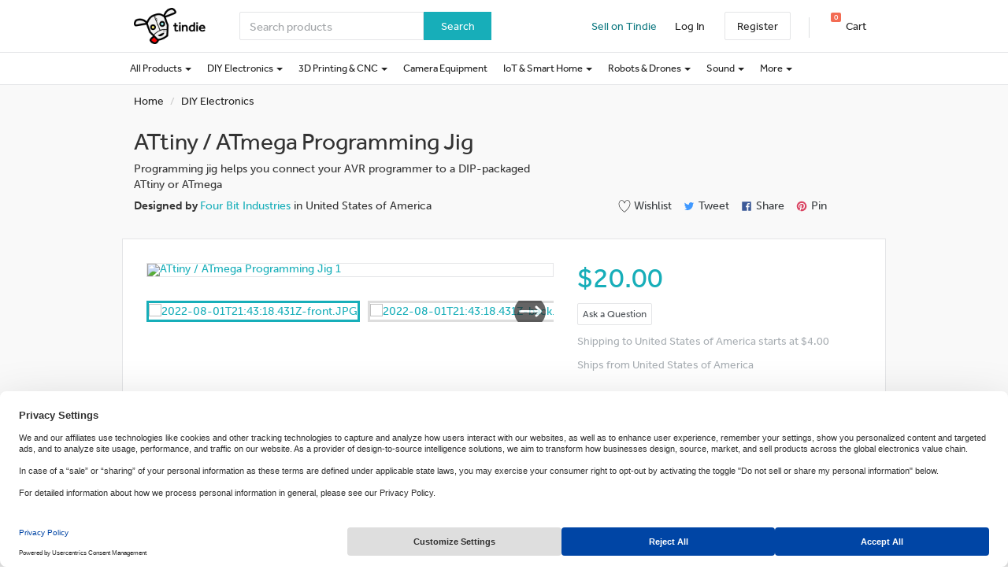

--- FILE ---
content_type: text/html; charset=utf-8
request_url: https://www.tindie.com/products/fourbitindustries/attiny-atmega-programming-jig/
body_size: 50346
content:

<!DOCTYPE html>
<!--[if lt IE 9 ]> <html lang="en" class="ie-old"> <![endif]-->
<!--[if (gt IE 8)|!(IE)]><!-->
<html lang="en">
<!--<![endif]-->

<head>
    <meta http-equiv="X-UA-Compatible" content="IE=Edge">
    <meta name="theme-color" content="#17aeb9">
    <link rel="manifest" href="/manifest.json">

    <!-- Meta -->
    <meta http-equiv="Content-type" content="text/html; charset=utf-8" /><script type="text/javascript">(window.NREUM||(NREUM={})).init={privacy:{cookies_enabled:false},ajax:{deny_list:["bam.nr-data.net"]},feature_flags:["soft_nav"]};(window.NREUM||(NREUM={})).loader_config={xpid:"VgYHV1BaGwIFVFhSDwkAUA==",licenseKey:"42e52d24f0",applicationID:"150908876",browserID:"150908963"};;/*! For license information please see nr-loader-full-1.308.0.min.js.LICENSE.txt */
(()=>{var e,t,r={384:(e,t,r)=>{"use strict";r.d(t,{NT:()=>a,US:()=>u,Zm:()=>o,bQ:()=>d,dV:()=>c,pV:()=>l});var n=r(6154),i=r(1863),s=r(1910);const a={beacon:"bam.nr-data.net",errorBeacon:"bam.nr-data.net"};function o(){return n.gm.NREUM||(n.gm.NREUM={}),void 0===n.gm.newrelic&&(n.gm.newrelic=n.gm.NREUM),n.gm.NREUM}function c(){let e=o();return e.o||(e.o={ST:n.gm.setTimeout,SI:n.gm.setImmediate||n.gm.setInterval,CT:n.gm.clearTimeout,XHR:n.gm.XMLHttpRequest,REQ:n.gm.Request,EV:n.gm.Event,PR:n.gm.Promise,MO:n.gm.MutationObserver,FETCH:n.gm.fetch,WS:n.gm.WebSocket},(0,s.i)(...Object.values(e.o))),e}function d(e,t){let r=o();r.initializedAgents??={},t.initializedAt={ms:(0,i.t)(),date:new Date},r.initializedAgents[e]=t}function u(e,t){o()[e]=t}function l(){return function(){let e=o();const t=e.info||{};e.info={beacon:a.beacon,errorBeacon:a.errorBeacon,...t}}(),function(){let e=o();const t=e.init||{};e.init={...t}}(),c(),function(){let e=o();const t=e.loader_config||{};e.loader_config={...t}}(),o()}},782:(e,t,r)=>{"use strict";r.d(t,{T:()=>n});const n=r(860).K7.pageViewTiming},860:(e,t,r)=>{"use strict";r.d(t,{$J:()=>u,K7:()=>c,P3:()=>d,XX:()=>i,Yy:()=>o,df:()=>s,qY:()=>n,v4:()=>a});const n="events",i="jserrors",s="browser/blobs",a="rum",o="browser/logs",c={ajax:"ajax",genericEvents:"generic_events",jserrors:i,logging:"logging",metrics:"metrics",pageAction:"page_action",pageViewEvent:"page_view_event",pageViewTiming:"page_view_timing",sessionReplay:"session_replay",sessionTrace:"session_trace",softNav:"soft_navigations",spa:"spa"},d={[c.pageViewEvent]:1,[c.pageViewTiming]:2,[c.metrics]:3,[c.jserrors]:4,[c.spa]:5,[c.ajax]:6,[c.sessionTrace]:7,[c.softNav]:8,[c.sessionReplay]:9,[c.logging]:10,[c.genericEvents]:11},u={[c.pageViewEvent]:a,[c.pageViewTiming]:n,[c.ajax]:n,[c.spa]:n,[c.softNav]:n,[c.metrics]:i,[c.jserrors]:i,[c.sessionTrace]:s,[c.sessionReplay]:s,[c.logging]:o,[c.genericEvents]:"ins"}},944:(e,t,r)=>{"use strict";r.d(t,{R:()=>i});var n=r(3241);function i(e,t){"function"==typeof console.debug&&(console.debug("New Relic Warning: https://github.com/newrelic/newrelic-browser-agent/blob/main/docs/warning-codes.md#".concat(e),t),(0,n.W)({agentIdentifier:null,drained:null,type:"data",name:"warn",feature:"warn",data:{code:e,secondary:t}}))}},993:(e,t,r)=>{"use strict";r.d(t,{A$:()=>s,ET:()=>a,TZ:()=>o,p_:()=>i});var n=r(860);const i={ERROR:"ERROR",WARN:"WARN",INFO:"INFO",DEBUG:"DEBUG",TRACE:"TRACE"},s={OFF:0,ERROR:1,WARN:2,INFO:3,DEBUG:4,TRACE:5},a="log",o=n.K7.logging},1541:(e,t,r)=>{"use strict";r.d(t,{U:()=>i,f:()=>n});const n={MFE:"MFE",BA:"BA"};function i(e,t){if(2!==t?.harvestEndpointVersion)return{};const r=t.agentRef.runtime.appMetadata.agents[0].entityGuid;return e?{"source.id":e.id,"source.name":e.name,"source.type":e.type,"parent.id":e.parent?.id||r,"parent.type":e.parent?.type||n.BA}:{"entity.guid":r,appId:t.agentRef.info.applicationID}}},1687:(e,t,r)=>{"use strict";r.d(t,{Ak:()=>d,Ze:()=>h,x3:()=>u});var n=r(3241),i=r(7836),s=r(3606),a=r(860),o=r(2646);const c={};function d(e,t){const r={staged:!1,priority:a.P3[t]||0};l(e),c[e].get(t)||c[e].set(t,r)}function u(e,t){e&&c[e]&&(c[e].get(t)&&c[e].delete(t),p(e,t,!1),c[e].size&&f(e))}function l(e){if(!e)throw new Error("agentIdentifier required");c[e]||(c[e]=new Map)}function h(e="",t="feature",r=!1){if(l(e),!e||!c[e].get(t)||r)return p(e,t);c[e].get(t).staged=!0,f(e)}function f(e){const t=Array.from(c[e]);t.every(([e,t])=>t.staged)&&(t.sort((e,t)=>e[1].priority-t[1].priority),t.forEach(([t])=>{c[e].delete(t),p(e,t)}))}function p(e,t,r=!0){const a=e?i.ee.get(e):i.ee,c=s.i.handlers;if(!a.aborted&&a.backlog&&c){if((0,n.W)({agentIdentifier:e,type:"lifecycle",name:"drain",feature:t}),r){const e=a.backlog[t],r=c[t];if(r){for(let t=0;e&&t<e.length;++t)g(e[t],r);Object.entries(r).forEach(([e,t])=>{Object.values(t||{}).forEach(t=>{t[0]?.on&&t[0]?.context()instanceof o.y&&t[0].on(e,t[1])})})}}a.isolatedBacklog||delete c[t],a.backlog[t]=null,a.emit("drain-"+t,[])}}function g(e,t){var r=e[1];Object.values(t[r]||{}).forEach(t=>{var r=e[0];if(t[0]===r){var n=t[1],i=e[3],s=e[2];n.apply(i,s)}})}},1738:(e,t,r)=>{"use strict";r.d(t,{U:()=>f,Y:()=>h});var n=r(3241),i=r(9908),s=r(1863),a=r(944),o=r(5701),c=r(3969),d=r(8362),u=r(860),l=r(4261);function h(e,t,r,s){const h=s||r;!h||h[e]&&h[e]!==d.d.prototype[e]||(h[e]=function(){(0,i.p)(c.xV,["API/"+e+"/called"],void 0,u.K7.metrics,r.ee),(0,n.W)({agentIdentifier:r.agentIdentifier,drained:!!o.B?.[r.agentIdentifier],type:"data",name:"api",feature:l.Pl+e,data:{}});try{return t.apply(this,arguments)}catch(e){(0,a.R)(23,e)}})}function f(e,t,r,n,a){const o=e.info;null===r?delete o.jsAttributes[t]:o.jsAttributes[t]=r,(a||null===r)&&(0,i.p)(l.Pl+n,[(0,s.t)(),t,r],void 0,"session",e.ee)}},1741:(e,t,r)=>{"use strict";r.d(t,{W:()=>s});var n=r(944),i=r(4261);class s{#e(e,...t){if(this[e]!==s.prototype[e])return this[e](...t);(0,n.R)(35,e)}addPageAction(e,t){return this.#e(i.hG,e,t)}register(e){return this.#e(i.eY,e)}recordCustomEvent(e,t){return this.#e(i.fF,e,t)}setPageViewName(e,t){return this.#e(i.Fw,e,t)}setCustomAttribute(e,t,r){return this.#e(i.cD,e,t,r)}noticeError(e,t){return this.#e(i.o5,e,t)}setUserId(e,t=!1){return this.#e(i.Dl,e,t)}setApplicationVersion(e){return this.#e(i.nb,e)}setErrorHandler(e){return this.#e(i.bt,e)}addRelease(e,t){return this.#e(i.k6,e,t)}log(e,t){return this.#e(i.$9,e,t)}start(){return this.#e(i.d3)}finished(e){return this.#e(i.BL,e)}recordReplay(){return this.#e(i.CH)}pauseReplay(){return this.#e(i.Tb)}addToTrace(e){return this.#e(i.U2,e)}setCurrentRouteName(e){return this.#e(i.PA,e)}interaction(e){return this.#e(i.dT,e)}wrapLogger(e,t,r){return this.#e(i.Wb,e,t,r)}measure(e,t){return this.#e(i.V1,e,t)}consent(e){return this.#e(i.Pv,e)}}},1863:(e,t,r)=>{"use strict";function n(){return Math.floor(performance.now())}r.d(t,{t:()=>n})},1910:(e,t,r)=>{"use strict";r.d(t,{i:()=>s});var n=r(944);const i=new Map;function s(...e){return e.every(e=>{if(i.has(e))return i.get(e);const t="function"==typeof e?e.toString():"",r=t.includes("[native code]"),s=t.includes("nrWrapper");return r||s||(0,n.R)(64,e?.name||t),i.set(e,r),r})}},2555:(e,t,r)=>{"use strict";r.d(t,{D:()=>o,f:()=>a});var n=r(384),i=r(8122);const s={beacon:n.NT.beacon,errorBeacon:n.NT.errorBeacon,licenseKey:void 0,applicationID:void 0,sa:void 0,queueTime:void 0,applicationTime:void 0,ttGuid:void 0,user:void 0,account:void 0,product:void 0,extra:void 0,jsAttributes:{},userAttributes:void 0,atts:void 0,transactionName:void 0,tNamePlain:void 0};function a(e){try{return!!e.licenseKey&&!!e.errorBeacon&&!!e.applicationID}catch(e){return!1}}const o=e=>(0,i.a)(e,s)},2614:(e,t,r)=>{"use strict";r.d(t,{BB:()=>a,H3:()=>n,g:()=>d,iL:()=>c,tS:()=>o,uh:()=>i,wk:()=>s});const n="NRBA",i="SESSION",s=144e5,a=18e5,o={STARTED:"session-started",PAUSE:"session-pause",RESET:"session-reset",RESUME:"session-resume",UPDATE:"session-update"},c={SAME_TAB:"same-tab",CROSS_TAB:"cross-tab"},d={OFF:0,FULL:1,ERROR:2}},2646:(e,t,r)=>{"use strict";r.d(t,{y:()=>n});class n{constructor(e){this.contextId=e}}},2843:(e,t,r)=>{"use strict";r.d(t,{G:()=>s,u:()=>i});var n=r(3878);function i(e,t=!1,r,i){(0,n.DD)("visibilitychange",function(){if(t)return void("hidden"===document.visibilityState&&e());e(document.visibilityState)},r,i)}function s(e,t,r){(0,n.sp)("pagehide",e,t,r)}},3241:(e,t,r)=>{"use strict";r.d(t,{W:()=>s});var n=r(6154);const i="newrelic";function s(e={}){try{n.gm.dispatchEvent(new CustomEvent(i,{detail:e}))}catch(e){}}},3304:(e,t,r)=>{"use strict";r.d(t,{A:()=>s});var n=r(7836);const i=()=>{const e=new WeakSet;return(t,r)=>{if("object"==typeof r&&null!==r){if(e.has(r))return;e.add(r)}return r}};function s(e){try{return JSON.stringify(e,i())??""}catch(e){try{n.ee.emit("internal-error",[e])}catch(e){}return""}}},3333:(e,t,r)=>{"use strict";r.d(t,{$v:()=>u,TZ:()=>n,Xh:()=>c,Zp:()=>i,kd:()=>d,mq:()=>o,nf:()=>a,qN:()=>s});const n=r(860).K7.genericEvents,i=["auxclick","click","copy","keydown","paste","scrollend"],s=["focus","blur"],a=4,o=1e3,c=2e3,d=["PageAction","UserAction","BrowserPerformance"],u={RESOURCES:"experimental.resources",REGISTER:"register"}},3434:(e,t,r)=>{"use strict";r.d(t,{Jt:()=>s,YM:()=>d});var n=r(7836),i=r(5607);const s="nr@original:".concat(i.W),a=50;var o=Object.prototype.hasOwnProperty,c=!1;function d(e,t){return e||(e=n.ee),r.inPlace=function(e,t,n,i,s){n||(n="");const a="-"===n.charAt(0);for(let o=0;o<t.length;o++){const c=t[o],d=e[c];l(d)||(e[c]=r(d,a?c+n:n,i,c,s))}},r.flag=s,r;function r(t,r,n,c,d){return l(t)?t:(r||(r=""),nrWrapper[s]=t,function(e,t,r){if(Object.defineProperty&&Object.keys)try{return Object.keys(e).forEach(function(r){Object.defineProperty(t,r,{get:function(){return e[r]},set:function(t){return e[r]=t,t}})}),t}catch(e){u([e],r)}for(var n in e)o.call(e,n)&&(t[n]=e[n])}(t,nrWrapper,e),nrWrapper);function nrWrapper(){var s,o,l,h;let f;try{o=this,s=[...arguments],l="function"==typeof n?n(s,o):n||{}}catch(t){u([t,"",[s,o,c],l],e)}i(r+"start",[s,o,c],l,d);const p=performance.now();let g;try{return h=t.apply(o,s),g=performance.now(),h}catch(e){throw g=performance.now(),i(r+"err",[s,o,e],l,d),f=e,f}finally{const e=g-p,t={start:p,end:g,duration:e,isLongTask:e>=a,methodName:c,thrownError:f};t.isLongTask&&i("long-task",[t,o],l,d),i(r+"end",[s,o,h],l,d)}}}function i(r,n,i,s){if(!c||t){var a=c;c=!0;try{e.emit(r,n,i,t,s)}catch(t){u([t,r,n,i],e)}c=a}}}function u(e,t){t||(t=n.ee);try{t.emit("internal-error",e)}catch(e){}}function l(e){return!(e&&"function"==typeof e&&e.apply&&!e[s])}},3606:(e,t,r)=>{"use strict";r.d(t,{i:()=>s});var n=r(9908);s.on=a;var i=s.handlers={};function s(e,t,r,s){a(s||n.d,i,e,t,r)}function a(e,t,r,i,s){s||(s="feature"),e||(e=n.d);var a=t[s]=t[s]||{};(a[r]=a[r]||[]).push([e,i])}},3738:(e,t,r)=>{"use strict";r.d(t,{He:()=>i,Kp:()=>o,Lc:()=>d,Rz:()=>u,TZ:()=>n,bD:()=>s,d3:()=>a,jx:()=>l,sl:()=>h,uP:()=>c});const n=r(860).K7.sessionTrace,i="bstResource",s="resource",a="-start",o="-end",c="fn"+a,d="fn"+o,u="pushState",l=1e3,h=3e4},3785:(e,t,r)=>{"use strict";r.d(t,{R:()=>c,b:()=>d});var n=r(9908),i=r(1863),s=r(860),a=r(3969),o=r(993);function c(e,t,r={},c=o.p_.INFO,d=!0,u,l=(0,i.t)()){(0,n.p)(a.xV,["API/logging/".concat(c.toLowerCase(),"/called")],void 0,s.K7.metrics,e),(0,n.p)(o.ET,[l,t,r,c,d,u],void 0,s.K7.logging,e)}function d(e){return"string"==typeof e&&Object.values(o.p_).some(t=>t===e.toUpperCase().trim())}},3878:(e,t,r)=>{"use strict";function n(e,t){return{capture:e,passive:!1,signal:t}}function i(e,t,r=!1,i){window.addEventListener(e,t,n(r,i))}function s(e,t,r=!1,i){document.addEventListener(e,t,n(r,i))}r.d(t,{DD:()=>s,jT:()=>n,sp:()=>i})},3969:(e,t,r)=>{"use strict";r.d(t,{TZ:()=>n,XG:()=>o,rs:()=>i,xV:()=>a,z_:()=>s});const n=r(860).K7.metrics,i="sm",s="cm",a="storeSupportabilityMetrics",o="storeEventMetrics"},4234:(e,t,r)=>{"use strict";r.d(t,{W:()=>s});var n=r(7836),i=r(1687);class s{constructor(e,t){this.agentIdentifier=e,this.ee=n.ee.get(e),this.featureName=t,this.blocked=!1}deregisterDrain(){(0,i.x3)(this.agentIdentifier,this.featureName)}}},4261:(e,t,r)=>{"use strict";r.d(t,{$9:()=>d,BL:()=>o,CH:()=>f,Dl:()=>w,Fw:()=>y,PA:()=>m,Pl:()=>n,Pv:()=>T,Tb:()=>l,U2:()=>s,V1:()=>E,Wb:()=>x,bt:()=>b,cD:()=>v,d3:()=>R,dT:()=>c,eY:()=>p,fF:()=>h,hG:()=>i,k6:()=>a,nb:()=>g,o5:()=>u});const n="api-",i="addPageAction",s="addToTrace",a="addRelease",o="finished",c="interaction",d="log",u="noticeError",l="pauseReplay",h="recordCustomEvent",f="recordReplay",p="register",g="setApplicationVersion",m="setCurrentRouteName",v="setCustomAttribute",b="setErrorHandler",y="setPageViewName",w="setUserId",R="start",x="wrapLogger",E="measure",T="consent"},5205:(e,t,r)=>{"use strict";r.d(t,{j:()=>S});var n=r(384),i=r(1741);var s=r(2555),a=r(3333);const o=e=>{if(!e||"string"!=typeof e)return!1;try{document.createDocumentFragment().querySelector(e)}catch{return!1}return!0};var c=r(2614),d=r(944),u=r(8122);const l="[data-nr-mask]",h=e=>(0,u.a)(e,(()=>{const e={feature_flags:[],experimental:{allow_registered_children:!1,resources:!1},mask_selector:"*",block_selector:"[data-nr-block]",mask_input_options:{color:!1,date:!1,"datetime-local":!1,email:!1,month:!1,number:!1,range:!1,search:!1,tel:!1,text:!1,time:!1,url:!1,week:!1,textarea:!1,select:!1,password:!0}};return{ajax:{deny_list:void 0,block_internal:!0,enabled:!0,autoStart:!0},api:{get allow_registered_children(){return e.feature_flags.includes(a.$v.REGISTER)||e.experimental.allow_registered_children},set allow_registered_children(t){e.experimental.allow_registered_children=t},duplicate_registered_data:!1},browser_consent_mode:{enabled:!1},distributed_tracing:{enabled:void 0,exclude_newrelic_header:void 0,cors_use_newrelic_header:void 0,cors_use_tracecontext_headers:void 0,allowed_origins:void 0},get feature_flags(){return e.feature_flags},set feature_flags(t){e.feature_flags=t},generic_events:{enabled:!0,autoStart:!0},harvest:{interval:30},jserrors:{enabled:!0,autoStart:!0},logging:{enabled:!0,autoStart:!0},metrics:{enabled:!0,autoStart:!0},obfuscate:void 0,page_action:{enabled:!0},page_view_event:{enabled:!0,autoStart:!0},page_view_timing:{enabled:!0,autoStart:!0},performance:{capture_marks:!1,capture_measures:!1,capture_detail:!0,resources:{get enabled(){return e.feature_flags.includes(a.$v.RESOURCES)||e.experimental.resources},set enabled(t){e.experimental.resources=t},asset_types:[],first_party_domains:[],ignore_newrelic:!0}},privacy:{cookies_enabled:!0},proxy:{assets:void 0,beacon:void 0},session:{expiresMs:c.wk,inactiveMs:c.BB},session_replay:{autoStart:!0,enabled:!1,preload:!1,sampling_rate:10,error_sampling_rate:100,collect_fonts:!1,inline_images:!1,fix_stylesheets:!0,mask_all_inputs:!0,get mask_text_selector(){return e.mask_selector},set mask_text_selector(t){o(t)?e.mask_selector="".concat(t,",").concat(l):""===t||null===t?e.mask_selector=l:(0,d.R)(5,t)},get block_class(){return"nr-block"},get ignore_class(){return"nr-ignore"},get mask_text_class(){return"nr-mask"},get block_selector(){return e.block_selector},set block_selector(t){o(t)?e.block_selector+=",".concat(t):""!==t&&(0,d.R)(6,t)},get mask_input_options(){return e.mask_input_options},set mask_input_options(t){t&&"object"==typeof t?e.mask_input_options={...t,password:!0}:(0,d.R)(7,t)}},session_trace:{enabled:!0,autoStart:!0},soft_navigations:{enabled:!0,autoStart:!0},spa:{enabled:!0,autoStart:!0},ssl:void 0,user_actions:{enabled:!0,elementAttributes:["id","className","tagName","type"]}}})());var f=r(6154),p=r(9324);let g=0;const m={buildEnv:p.F3,distMethod:p.Xs,version:p.xv,originTime:f.WN},v={consented:!1},b={appMetadata:{},get consented(){return this.session?.state?.consent||v.consented},set consented(e){v.consented=e},customTransaction:void 0,denyList:void 0,disabled:!1,harvester:void 0,isolatedBacklog:!1,isRecording:!1,loaderType:void 0,maxBytes:3e4,obfuscator:void 0,onerror:void 0,ptid:void 0,releaseIds:{},session:void 0,timeKeeper:void 0,registeredEntities:[],jsAttributesMetadata:{bytes:0},get harvestCount(){return++g}},y=e=>{const t=(0,u.a)(e,b),r=Object.keys(m).reduce((e,t)=>(e[t]={value:m[t],writable:!1,configurable:!0,enumerable:!0},e),{});return Object.defineProperties(t,r)};var w=r(5701);const R=e=>{const t=e.startsWith("http");e+="/",r.p=t?e:"https://"+e};var x=r(7836),E=r(3241);const T={accountID:void 0,trustKey:void 0,agentID:void 0,licenseKey:void 0,applicationID:void 0,xpid:void 0},A=e=>(0,u.a)(e,T),_=new Set;function S(e,t={},r,a){let{init:o,info:c,loader_config:d,runtime:u={},exposed:l=!0}=t;if(!c){const e=(0,n.pV)();o=e.init,c=e.info,d=e.loader_config}e.init=h(o||{}),e.loader_config=A(d||{}),c.jsAttributes??={},f.bv&&(c.jsAttributes.isWorker=!0),e.info=(0,s.D)(c);const p=e.init,g=[c.beacon,c.errorBeacon];_.has(e.agentIdentifier)||(p.proxy.assets&&(R(p.proxy.assets),g.push(p.proxy.assets)),p.proxy.beacon&&g.push(p.proxy.beacon),e.beacons=[...g],function(e){const t=(0,n.pV)();Object.getOwnPropertyNames(i.W.prototype).forEach(r=>{const n=i.W.prototype[r];if("function"!=typeof n||"constructor"===n)return;let s=t[r];e[r]&&!1!==e.exposed&&"micro-agent"!==e.runtime?.loaderType&&(t[r]=(...t)=>{const n=e[r](...t);return s?s(...t):n})})}(e),(0,n.US)("activatedFeatures",w.B)),u.denyList=[...p.ajax.deny_list||[],...p.ajax.block_internal?g:[]],u.ptid=e.agentIdentifier,u.loaderType=r,e.runtime=y(u),_.has(e.agentIdentifier)||(e.ee=x.ee.get(e.agentIdentifier),e.exposed=l,(0,E.W)({agentIdentifier:e.agentIdentifier,drained:!!w.B?.[e.agentIdentifier],type:"lifecycle",name:"initialize",feature:void 0,data:e.config})),_.add(e.agentIdentifier)}},5270:(e,t,r)=>{"use strict";r.d(t,{Aw:()=>a,SR:()=>s,rF:()=>o});var n=r(384),i=r(7767);function s(e){return!!(0,n.dV)().o.MO&&(0,i.V)(e)&&!0===e?.session_trace.enabled}function a(e){return!0===e?.session_replay.preload&&s(e)}function o(e,t){try{if("string"==typeof t?.type){if("password"===t.type.toLowerCase())return"*".repeat(e?.length||0);if(void 0!==t?.dataset?.nrUnmask||t?.classList?.contains("nr-unmask"))return e}}catch(e){}return"string"==typeof e?e.replace(/[\S]/g,"*"):"*".repeat(e?.length||0)}},5289:(e,t,r)=>{"use strict";r.d(t,{GG:()=>a,Qr:()=>c,sB:()=>o});var n=r(3878),i=r(6389);function s(){return"undefined"==typeof document||"complete"===document.readyState}function a(e,t){if(s())return e();const r=(0,i.J)(e),a=setInterval(()=>{s()&&(clearInterval(a),r())},500);(0,n.sp)("load",r,t)}function o(e){if(s())return e();(0,n.DD)("DOMContentLoaded",e)}function c(e){if(s())return e();(0,n.sp)("popstate",e)}},5607:(e,t,r)=>{"use strict";r.d(t,{W:()=>n});const n=(0,r(9566).bz)()},5701:(e,t,r)=>{"use strict";r.d(t,{B:()=>s,t:()=>a});var n=r(3241);const i=new Set,s={};function a(e,t){const r=t.agentIdentifier;s[r]??={},e&&"object"==typeof e&&(i.has(r)||(t.ee.emit("rumresp",[e]),s[r]=e,i.add(r),(0,n.W)({agentIdentifier:r,loaded:!0,drained:!0,type:"lifecycle",name:"load",feature:void 0,data:e})))}},6154:(e,t,r)=>{"use strict";r.d(t,{OF:()=>d,RI:()=>i,WN:()=>h,bv:()=>s,eN:()=>f,gm:()=>a,lR:()=>l,m:()=>c,mw:()=>o,sb:()=>u});var n=r(1863);const i="undefined"!=typeof window&&!!window.document,s="undefined"!=typeof WorkerGlobalScope&&("undefined"!=typeof self&&self instanceof WorkerGlobalScope&&self.navigator instanceof WorkerNavigator||"undefined"!=typeof globalThis&&globalThis instanceof WorkerGlobalScope&&globalThis.navigator instanceof WorkerNavigator),a=i?window:"undefined"!=typeof WorkerGlobalScope&&("undefined"!=typeof self&&self instanceof WorkerGlobalScope&&self||"undefined"!=typeof globalThis&&globalThis instanceof WorkerGlobalScope&&globalThis),o=Boolean("hidden"===a?.document?.visibilityState),c=""+a?.location,d=/iPad|iPhone|iPod/.test(a.navigator?.userAgent),u=d&&"undefined"==typeof SharedWorker,l=(()=>{const e=a.navigator?.userAgent?.match(/Firefox[/\s](\d+\.\d+)/);return Array.isArray(e)&&e.length>=2?+e[1]:0})(),h=Date.now()-(0,n.t)(),f=()=>"undefined"!=typeof PerformanceNavigationTiming&&a?.performance?.getEntriesByType("navigation")?.[0]?.responseStart},6344:(e,t,r)=>{"use strict";r.d(t,{BB:()=>u,Qb:()=>l,TZ:()=>i,Ug:()=>a,Vh:()=>s,_s:()=>o,bc:()=>d,yP:()=>c});var n=r(2614);const i=r(860).K7.sessionReplay,s="errorDuringReplay",a=.12,o={DomContentLoaded:0,Load:1,FullSnapshot:2,IncrementalSnapshot:3,Meta:4,Custom:5},c={[n.g.ERROR]:15e3,[n.g.FULL]:3e5,[n.g.OFF]:0},d={RESET:{message:"Session was reset",sm:"Reset"},IMPORT:{message:"Recorder failed to import",sm:"Import"},TOO_MANY:{message:"429: Too Many Requests",sm:"Too-Many"},TOO_BIG:{message:"Payload was too large",sm:"Too-Big"},CROSS_TAB:{message:"Session Entity was set to OFF on another tab",sm:"Cross-Tab"},ENTITLEMENTS:{message:"Session Replay is not allowed and will not be started",sm:"Entitlement"}},u=5e3,l={API:"api",RESUME:"resume",SWITCH_TO_FULL:"switchToFull",INITIALIZE:"initialize",PRELOAD:"preload"}},6389:(e,t,r)=>{"use strict";function n(e,t=500,r={}){const n=r?.leading||!1;let i;return(...r)=>{n&&void 0===i&&(e.apply(this,r),i=setTimeout(()=>{i=clearTimeout(i)},t)),n||(clearTimeout(i),i=setTimeout(()=>{e.apply(this,r)},t))}}function i(e){let t=!1;return(...r)=>{t||(t=!0,e.apply(this,r))}}r.d(t,{J:()=>i,s:()=>n})},6630:(e,t,r)=>{"use strict";r.d(t,{T:()=>n});const n=r(860).K7.pageViewEvent},6774:(e,t,r)=>{"use strict";r.d(t,{T:()=>n});const n=r(860).K7.jserrors},7295:(e,t,r)=>{"use strict";r.d(t,{Xv:()=>a,gX:()=>i,iW:()=>s});var n=[];function i(e){if(!e||s(e))return!1;if(0===n.length)return!0;if("*"===n[0].hostname)return!1;for(var t=0;t<n.length;t++){var r=n[t];if(r.hostname.test(e.hostname)&&r.pathname.test(e.pathname))return!1}return!0}function s(e){return void 0===e.hostname}function a(e){if(n=[],e&&e.length)for(var t=0;t<e.length;t++){let r=e[t];if(!r)continue;if("*"===r)return void(n=[{hostname:"*"}]);0===r.indexOf("http://")?r=r.substring(7):0===r.indexOf("https://")&&(r=r.substring(8));const i=r.indexOf("/");let s,a;i>0?(s=r.substring(0,i),a=r.substring(i)):(s=r,a="*");let[c]=s.split(":");n.push({hostname:o(c),pathname:o(a,!0)})}}function o(e,t=!1){const r=e.replace(/[.+?^${}()|[\]\\]/g,e=>"\\"+e).replace(/\*/g,".*?");return new RegExp((t?"^":"")+r+"$")}},7485:(e,t,r)=>{"use strict";r.d(t,{D:()=>i});var n=r(6154);function i(e){if(0===(e||"").indexOf("data:"))return{protocol:"data"};try{const t=new URL(e,location.href),r={port:t.port,hostname:t.hostname,pathname:t.pathname,search:t.search,protocol:t.protocol.slice(0,t.protocol.indexOf(":")),sameOrigin:t.protocol===n.gm?.location?.protocol&&t.host===n.gm?.location?.host};return r.port&&""!==r.port||("http:"===t.protocol&&(r.port="80"),"https:"===t.protocol&&(r.port="443")),r.pathname&&""!==r.pathname?r.pathname.startsWith("/")||(r.pathname="/".concat(r.pathname)):r.pathname="/",r}catch(e){return{}}}},7699:(e,t,r)=>{"use strict";r.d(t,{It:()=>s,KC:()=>o,No:()=>i,qh:()=>a});var n=r(860);const i=16e3,s=1e6,a="SESSION_ERROR",o={[n.K7.logging]:!0,[n.K7.genericEvents]:!1,[n.K7.jserrors]:!1,[n.K7.ajax]:!1}},7767:(e,t,r)=>{"use strict";r.d(t,{V:()=>i});var n=r(6154);const i=e=>n.RI&&!0===e?.privacy.cookies_enabled},7836:(e,t,r)=>{"use strict";r.d(t,{P:()=>o,ee:()=>c});var n=r(384),i=r(8990),s=r(2646),a=r(5607);const o="nr@context:".concat(a.W),c=function e(t,r){var n={},a={},u={},l=!1;try{l=16===r.length&&d.initializedAgents?.[r]?.runtime.isolatedBacklog}catch(e){}var h={on:p,addEventListener:p,removeEventListener:function(e,t){var r=n[e];if(!r)return;for(var i=0;i<r.length;i++)r[i]===t&&r.splice(i,1)},emit:function(e,r,n,i,s){!1!==s&&(s=!0);if(c.aborted&&!i)return;t&&s&&t.emit(e,r,n);var o=f(n);g(e).forEach(e=>{e.apply(o,r)});var d=v()[a[e]];d&&d.push([h,e,r,o]);return o},get:m,listeners:g,context:f,buffer:function(e,t){const r=v();if(t=t||"feature",h.aborted)return;Object.entries(e||{}).forEach(([e,n])=>{a[n]=t,t in r||(r[t]=[])})},abort:function(){h._aborted=!0,Object.keys(h.backlog).forEach(e=>{delete h.backlog[e]})},isBuffering:function(e){return!!v()[a[e]]},debugId:r,backlog:l?{}:t&&"object"==typeof t.backlog?t.backlog:{},isolatedBacklog:l};return Object.defineProperty(h,"aborted",{get:()=>{let e=h._aborted||!1;return e||(t&&(e=t.aborted),e)}}),h;function f(e){return e&&e instanceof s.y?e:e?(0,i.I)(e,o,()=>new s.y(o)):new s.y(o)}function p(e,t){n[e]=g(e).concat(t)}function g(e){return n[e]||[]}function m(t){return u[t]=u[t]||e(h,t)}function v(){return h.backlog}}(void 0,"globalEE"),d=(0,n.Zm)();d.ee||(d.ee=c)},8122:(e,t,r)=>{"use strict";r.d(t,{a:()=>i});var n=r(944);function i(e,t){try{if(!e||"object"!=typeof e)return(0,n.R)(3);if(!t||"object"!=typeof t)return(0,n.R)(4);const r=Object.create(Object.getPrototypeOf(t),Object.getOwnPropertyDescriptors(t)),s=0===Object.keys(r).length?e:r;for(let a in s)if(void 0!==e[a])try{if(null===e[a]){r[a]=null;continue}Array.isArray(e[a])&&Array.isArray(t[a])?r[a]=Array.from(new Set([...e[a],...t[a]])):"object"==typeof e[a]&&"object"==typeof t[a]?r[a]=i(e[a],t[a]):r[a]=e[a]}catch(e){r[a]||(0,n.R)(1,e)}return r}catch(e){(0,n.R)(2,e)}}},8139:(e,t,r)=>{"use strict";r.d(t,{u:()=>h});var n=r(7836),i=r(3434),s=r(8990),a=r(6154);const o={},c=a.gm.XMLHttpRequest,d="addEventListener",u="removeEventListener",l="nr@wrapped:".concat(n.P);function h(e){var t=function(e){return(e||n.ee).get("events")}(e);if(o[t.debugId]++)return t;o[t.debugId]=1;var r=(0,i.YM)(t,!0);function h(e){r.inPlace(e,[d,u],"-",p)}function p(e,t){return e[1]}return"getPrototypeOf"in Object&&(a.RI&&f(document,h),c&&f(c.prototype,h),f(a.gm,h)),t.on(d+"-start",function(e,t){var n=e[1];if(null!==n&&("function"==typeof n||"object"==typeof n)&&"newrelic"!==e[0]){var i=(0,s.I)(n,l,function(){var e={object:function(){if("function"!=typeof n.handleEvent)return;return n.handleEvent.apply(n,arguments)},function:n}[typeof n];return e?r(e,"fn-",null,e.name||"anonymous"):n});this.wrapped=e[1]=i}}),t.on(u+"-start",function(e){e[1]=this.wrapped||e[1]}),t}function f(e,t,...r){let n=e;for(;"object"==typeof n&&!Object.prototype.hasOwnProperty.call(n,d);)n=Object.getPrototypeOf(n);n&&t(n,...r)}},8362:(e,t,r)=>{"use strict";r.d(t,{d:()=>s});var n=r(9566),i=r(1741);class s extends i.W{agentIdentifier=(0,n.LA)(16)}},8374:(e,t,r)=>{r.nc=(()=>{try{return document?.currentScript?.nonce}catch(e){}return""})()},8990:(e,t,r)=>{"use strict";r.d(t,{I:()=>i});var n=Object.prototype.hasOwnProperty;function i(e,t,r){if(n.call(e,t))return e[t];var i=r();if(Object.defineProperty&&Object.keys)try{return Object.defineProperty(e,t,{value:i,writable:!0,enumerable:!1}),i}catch(e){}return e[t]=i,i}},9119:(e,t,r)=>{"use strict";r.d(t,{L:()=>s});var n=/([^?#]*)[^#]*(#[^?]*|$).*/,i=/([^?#]*)().*/;function s(e,t){return e?e.replace(t?n:i,"$1$2"):e}},9300:(e,t,r)=>{"use strict";r.d(t,{T:()=>n});const n=r(860).K7.ajax},9324:(e,t,r)=>{"use strict";r.d(t,{AJ:()=>a,F3:()=>i,Xs:()=>s,Yq:()=>o,xv:()=>n});const n="1.308.0",i="PROD",s="CDN",a="@newrelic/rrweb",o="1.0.1"},9566:(e,t,r)=>{"use strict";r.d(t,{LA:()=>o,ZF:()=>c,bz:()=>a,el:()=>d});var n=r(6154);const i="xxxxxxxx-xxxx-4xxx-yxxx-xxxxxxxxxxxx";function s(e,t){return e?15&e[t]:16*Math.random()|0}function a(){const e=n.gm?.crypto||n.gm?.msCrypto;let t,r=0;return e&&e.getRandomValues&&(t=e.getRandomValues(new Uint8Array(30))),i.split("").map(e=>"x"===e?s(t,r++).toString(16):"y"===e?(3&s()|8).toString(16):e).join("")}function o(e){const t=n.gm?.crypto||n.gm?.msCrypto;let r,i=0;t&&t.getRandomValues&&(r=t.getRandomValues(new Uint8Array(e)));const a=[];for(var o=0;o<e;o++)a.push(s(r,i++).toString(16));return a.join("")}function c(){return o(16)}function d(){return o(32)}},9908:(e,t,r)=>{"use strict";r.d(t,{d:()=>n,p:()=>i});var n=r(7836).ee.get("handle");function i(e,t,r,i,s){s?(s.buffer([e],i),s.emit(e,t,r)):(n.buffer([e],i),n.emit(e,t,r))}}},n={};function i(e){var t=n[e];if(void 0!==t)return t.exports;var s=n[e]={exports:{}};return r[e](s,s.exports,i),s.exports}i.m=r,i.d=(e,t)=>{for(var r in t)i.o(t,r)&&!i.o(e,r)&&Object.defineProperty(e,r,{enumerable:!0,get:t[r]})},i.f={},i.e=e=>Promise.all(Object.keys(i.f).reduce((t,r)=>(i.f[r](e,t),t),[])),i.u=e=>({95:"nr-full-compressor",222:"nr-full-recorder",891:"nr-full"}[e]+"-1.308.0.min.js"),i.o=(e,t)=>Object.prototype.hasOwnProperty.call(e,t),e={},t="NRBA-1.308.0.PROD:",i.l=(r,n,s,a)=>{if(e[r])e[r].push(n);else{var o,c;if(void 0!==s)for(var d=document.getElementsByTagName("script"),u=0;u<d.length;u++){var l=d[u];if(l.getAttribute("src")==r||l.getAttribute("data-webpack")==t+s){o=l;break}}if(!o){c=!0;var h={891:"sha512-fcveNDcpRQS9OweGhN4uJe88Qmg+EVyH6j/wngwL2Le0m7LYyz7q+JDx7KBxsdDF4TaPVsSmHg12T3pHwdLa7w==",222:"sha512-O8ZzdvgB4fRyt7k2Qrr4STpR+tCA2mcQEig6/dP3rRy9uEx1CTKQ6cQ7Src0361y7xS434ua+zIPo265ZpjlEg==",95:"sha512-jDWejat/6/UDex/9XjYoPPmpMPuEvBCSuCg/0tnihjbn5bh9mP3An0NzFV9T5Tc+3kKhaXaZA8UIKPAanD2+Gw=="};(o=document.createElement("script")).charset="utf-8",i.nc&&o.setAttribute("nonce",i.nc),o.setAttribute("data-webpack",t+s),o.src=r,0!==o.src.indexOf(window.location.origin+"/")&&(o.crossOrigin="anonymous"),h[a]&&(o.integrity=h[a])}e[r]=[n];var f=(t,n)=>{o.onerror=o.onload=null,clearTimeout(p);var i=e[r];if(delete e[r],o.parentNode&&o.parentNode.removeChild(o),i&&i.forEach(e=>e(n)),t)return t(n)},p=setTimeout(f.bind(null,void 0,{type:"timeout",target:o}),12e4);o.onerror=f.bind(null,o.onerror),o.onload=f.bind(null,o.onload),c&&document.head.appendChild(o)}},i.r=e=>{"undefined"!=typeof Symbol&&Symbol.toStringTag&&Object.defineProperty(e,Symbol.toStringTag,{value:"Module"}),Object.defineProperty(e,"__esModule",{value:!0})},i.p="https://js-agent.newrelic.com/",(()=>{var e={85:0,959:0};i.f.j=(t,r)=>{var n=i.o(e,t)?e[t]:void 0;if(0!==n)if(n)r.push(n[2]);else{var s=new Promise((r,i)=>n=e[t]=[r,i]);r.push(n[2]=s);var a=i.p+i.u(t),o=new Error;i.l(a,r=>{if(i.o(e,t)&&(0!==(n=e[t])&&(e[t]=void 0),n)){var s=r&&("load"===r.type?"missing":r.type),a=r&&r.target&&r.target.src;o.message="Loading chunk "+t+" failed: ("+s+": "+a+")",o.name="ChunkLoadError",o.type=s,o.request=a,n[1](o)}},"chunk-"+t,t)}};var t=(t,r)=>{var n,s,[a,o,c]=r,d=0;if(a.some(t=>0!==e[t])){for(n in o)i.o(o,n)&&(i.m[n]=o[n]);if(c)c(i)}for(t&&t(r);d<a.length;d++)s=a[d],i.o(e,s)&&e[s]&&e[s][0](),e[s]=0},r=self["webpackChunk:NRBA-1.308.0.PROD"]=self["webpackChunk:NRBA-1.308.0.PROD"]||[];r.forEach(t.bind(null,0)),r.push=t.bind(null,r.push.bind(r))})(),(()=>{"use strict";i(8374);var e=i(8362),t=i(860);const r=Object.values(t.K7);var n=i(5205);var s=i(9908),a=i(1863),o=i(4261),c=i(1738);var d=i(1687),u=i(4234),l=i(5289),h=i(6154),f=i(944),p=i(5270),g=i(7767),m=i(6389),v=i(7699);class b extends u.W{constructor(e,t){super(e.agentIdentifier,t),this.agentRef=e,this.abortHandler=void 0,this.featAggregate=void 0,this.loadedSuccessfully=void 0,this.onAggregateImported=new Promise(e=>{this.loadedSuccessfully=e}),this.deferred=Promise.resolve(),!1===e.init[this.featureName].autoStart?this.deferred=new Promise((t,r)=>{this.ee.on("manual-start-all",(0,m.J)(()=>{(0,d.Ak)(e.agentIdentifier,this.featureName),t()}))}):(0,d.Ak)(e.agentIdentifier,t)}importAggregator(e,t,r={}){if(this.featAggregate)return;const n=async()=>{let n;await this.deferred;try{if((0,g.V)(e.init)){const{setupAgentSession:t}=await i.e(891).then(i.bind(i,8766));n=t(e)}}catch(e){(0,f.R)(20,e),this.ee.emit("internal-error",[e]),(0,s.p)(v.qh,[e],void 0,this.featureName,this.ee)}try{if(!this.#t(this.featureName,n,e.init))return(0,d.Ze)(this.agentIdentifier,this.featureName),void this.loadedSuccessfully(!1);const{Aggregate:i}=await t();this.featAggregate=new i(e,r),e.runtime.harvester.initializedAggregates.push(this.featAggregate),this.loadedSuccessfully(!0)}catch(e){(0,f.R)(34,e),this.abortHandler?.(),(0,d.Ze)(this.agentIdentifier,this.featureName,!0),this.loadedSuccessfully(!1),this.ee&&this.ee.abort()}};h.RI?(0,l.GG)(()=>n(),!0):n()}#t(e,r,n){if(this.blocked)return!1;switch(e){case t.K7.sessionReplay:return(0,p.SR)(n)&&!!r;case t.K7.sessionTrace:return!!r;default:return!0}}}var y=i(6630),w=i(2614),R=i(3241);class x extends b{static featureName=y.T;constructor(e){var t;super(e,y.T),this.setupInspectionEvents(e.agentIdentifier),t=e,(0,c.Y)(o.Fw,function(e,r){"string"==typeof e&&("/"!==e.charAt(0)&&(e="/"+e),t.runtime.customTransaction=(r||"http://custom.transaction")+e,(0,s.p)(o.Pl+o.Fw,[(0,a.t)()],void 0,void 0,t.ee))},t),this.importAggregator(e,()=>i.e(891).then(i.bind(i,3718)))}setupInspectionEvents(e){const t=(t,r)=>{t&&(0,R.W)({agentIdentifier:e,timeStamp:t.timeStamp,loaded:"complete"===t.target.readyState,type:"window",name:r,data:t.target.location+""})};(0,l.sB)(e=>{t(e,"DOMContentLoaded")}),(0,l.GG)(e=>{t(e,"load")}),(0,l.Qr)(e=>{t(e,"navigate")}),this.ee.on(w.tS.UPDATE,(t,r)=>{(0,R.W)({agentIdentifier:e,type:"lifecycle",name:"session",data:r})})}}var E=i(384);class T extends e.d{constructor(e){var t;(super(),h.gm)?(this.features={},(0,E.bQ)(this.agentIdentifier,this),this.desiredFeatures=new Set(e.features||[]),this.desiredFeatures.add(x),(0,n.j)(this,e,e.loaderType||"agent"),t=this,(0,c.Y)(o.cD,function(e,r,n=!1){if("string"==typeof e){if(["string","number","boolean"].includes(typeof r)||null===r)return(0,c.U)(t,e,r,o.cD,n);(0,f.R)(40,typeof r)}else(0,f.R)(39,typeof e)},t),function(e){(0,c.Y)(o.Dl,function(t,r=!1){if("string"!=typeof t&&null!==t)return void(0,f.R)(41,typeof t);const n=e.info.jsAttributes["enduser.id"];r&&null!=n&&n!==t?(0,s.p)(o.Pl+"setUserIdAndResetSession",[t],void 0,"session",e.ee):(0,c.U)(e,"enduser.id",t,o.Dl,!0)},e)}(this),function(e){(0,c.Y)(o.nb,function(t){if("string"==typeof t||null===t)return(0,c.U)(e,"application.version",t,o.nb,!1);(0,f.R)(42,typeof t)},e)}(this),function(e){(0,c.Y)(o.d3,function(){e.ee.emit("manual-start-all")},e)}(this),function(e){(0,c.Y)(o.Pv,function(t=!0){if("boolean"==typeof t){if((0,s.p)(o.Pl+o.Pv,[t],void 0,"session",e.ee),e.runtime.consented=t,t){const t=e.features.page_view_event;t.onAggregateImported.then(e=>{const r=t.featAggregate;e&&!r.sentRum&&r.sendRum()})}}else(0,f.R)(65,typeof t)},e)}(this),this.run()):(0,f.R)(21)}get config(){return{info:this.info,init:this.init,loader_config:this.loader_config,runtime:this.runtime}}get api(){return this}run(){try{const e=function(e){const t={};return r.forEach(r=>{t[r]=!!e[r]?.enabled}),t}(this.init),n=[...this.desiredFeatures];n.sort((e,r)=>t.P3[e.featureName]-t.P3[r.featureName]),n.forEach(r=>{if(!e[r.featureName]&&r.featureName!==t.K7.pageViewEvent)return;if(r.featureName===t.K7.spa)return void(0,f.R)(67);const n=function(e){switch(e){case t.K7.ajax:return[t.K7.jserrors];case t.K7.sessionTrace:return[t.K7.ajax,t.K7.pageViewEvent];case t.K7.sessionReplay:return[t.K7.sessionTrace];case t.K7.pageViewTiming:return[t.K7.pageViewEvent];default:return[]}}(r.featureName).filter(e=>!(e in this.features));n.length>0&&(0,f.R)(36,{targetFeature:r.featureName,missingDependencies:n}),this.features[r.featureName]=new r(this)})}catch(e){(0,f.R)(22,e);for(const e in this.features)this.features[e].abortHandler?.();const t=(0,E.Zm)();delete t.initializedAgents[this.agentIdentifier]?.features,delete this.sharedAggregator;return t.ee.get(this.agentIdentifier).abort(),!1}}}var A=i(2843),_=i(782);class S extends b{static featureName=_.T;constructor(e){super(e,_.T),h.RI&&((0,A.u)(()=>(0,s.p)("docHidden",[(0,a.t)()],void 0,_.T,this.ee),!0),(0,A.G)(()=>(0,s.p)("winPagehide",[(0,a.t)()],void 0,_.T,this.ee)),this.importAggregator(e,()=>i.e(891).then(i.bind(i,9018))))}}var O=i(3969);class I extends b{static featureName=O.TZ;constructor(e){super(e,O.TZ),h.RI&&document.addEventListener("securitypolicyviolation",e=>{(0,s.p)(O.xV,["Generic/CSPViolation/Detected"],void 0,this.featureName,this.ee)}),this.importAggregator(e,()=>i.e(891).then(i.bind(i,6555)))}}var P=i(6774),k=i(3878),N=i(3304);class D{constructor(e,t,r,n,i){this.name="UncaughtError",this.message="string"==typeof e?e:(0,N.A)(e),this.sourceURL=t,this.line=r,this.column=n,this.__newrelic=i}}function j(e){return M(e)?e:new D(void 0!==e?.message?e.message:e,e?.filename||e?.sourceURL,e?.lineno||e?.line,e?.colno||e?.col,e?.__newrelic,e?.cause)}function C(e){const t="Unhandled Promise Rejection: ";if(!e?.reason)return;if(M(e.reason)){try{e.reason.message.startsWith(t)||(e.reason.message=t+e.reason.message)}catch(e){}return j(e.reason)}const r=j(e.reason);return(r.message||"").startsWith(t)||(r.message=t+r.message),r}function L(e){if(e.error instanceof SyntaxError&&!/:\d+$/.test(e.error.stack?.trim())){const t=new D(e.message,e.filename,e.lineno,e.colno,e.error.__newrelic,e.cause);return t.name=SyntaxError.name,t}return M(e.error)?e.error:j(e)}function M(e){return e instanceof Error&&!!e.stack}function B(e,r,n,i,o=(0,a.t)()){"string"==typeof e&&(e=new Error(e)),(0,s.p)("err",[e,o,!1,r,n.runtime.isRecording,void 0,i],void 0,t.K7.jserrors,n.ee),(0,s.p)("uaErr",[],void 0,t.K7.genericEvents,n.ee)}var H=i(1541),K=i(993),W=i(3785);function U(e,{customAttributes:t={},level:r=K.p_.INFO}={},n,i,s=(0,a.t)()){(0,W.R)(n.ee,e,t,r,!1,i,s)}function F(e,r,n,i,c=(0,a.t)()){(0,s.p)(o.Pl+o.hG,[c,e,r,i],void 0,t.K7.genericEvents,n.ee)}function V(e,r,n,i,c=(0,a.t)()){const{start:d,end:u,customAttributes:l}=r||{},h={customAttributes:l||{}};if("object"!=typeof h.customAttributes||"string"!=typeof e||0===e.length)return void(0,f.R)(57);const p=(e,t)=>null==e?t:"number"==typeof e?e:e instanceof PerformanceMark?e.startTime:Number.NaN;if(h.start=p(d,0),h.end=p(u,c),Number.isNaN(h.start)||Number.isNaN(h.end))(0,f.R)(57);else{if(h.duration=h.end-h.start,!(h.duration<0))return(0,s.p)(o.Pl+o.V1,[h,e,i],void 0,t.K7.genericEvents,n.ee),h;(0,f.R)(58)}}function z(e,r={},n,i,c=(0,a.t)()){(0,s.p)(o.Pl+o.fF,[c,e,r,i],void 0,t.K7.genericEvents,n.ee)}function G(e){(0,c.Y)(o.eY,function(t){return Y(e,t)},e)}function Y(e,r,n){(0,f.R)(54,"newrelic.register"),r||={},r.type=H.f.MFE,r.licenseKey||=e.info.licenseKey,r.blocked=!1,r.parent=n||{},Array.isArray(r.tags)||(r.tags=[]);const i={};r.tags.forEach(e=>{"name"!==e&&"id"!==e&&(i["source.".concat(e)]=!0)}),r.isolated??=!0;let o=()=>{};const c=e.runtime.registeredEntities;if(!r.isolated){const e=c.find(({metadata:{target:{id:e}}})=>e===r.id&&!r.isolated);if(e)return e}const d=e=>{r.blocked=!0,o=e};function u(e){return"string"==typeof e&&!!e.trim()&&e.trim().length<501||"number"==typeof e}e.init.api.allow_registered_children||d((0,m.J)(()=>(0,f.R)(55))),u(r.id)&&u(r.name)||d((0,m.J)(()=>(0,f.R)(48,r)));const l={addPageAction:(t,n={})=>g(F,[t,{...i,...n},e],r),deregister:()=>{d((0,m.J)(()=>(0,f.R)(68)))},log:(t,n={})=>g(U,[t,{...n,customAttributes:{...i,...n.customAttributes||{}}},e],r),measure:(t,n={})=>g(V,[t,{...n,customAttributes:{...i,...n.customAttributes||{}}},e],r),noticeError:(t,n={})=>g(B,[t,{...i,...n},e],r),register:(t={})=>g(Y,[e,t],l.metadata.target),recordCustomEvent:(t,n={})=>g(z,[t,{...i,...n},e],r),setApplicationVersion:e=>p("application.version",e),setCustomAttribute:(e,t)=>p(e,t),setUserId:e=>p("enduser.id",e),metadata:{customAttributes:i,target:r}},h=()=>(r.blocked&&o(),r.blocked);h()||c.push(l);const p=(e,t)=>{h()||(i[e]=t)},g=(r,n,i)=>{if(h())return;const o=(0,a.t)();(0,s.p)(O.xV,["API/register/".concat(r.name,"/called")],void 0,t.K7.metrics,e.ee);try{if(e.init.api.duplicate_registered_data&&"register"!==r.name){let e=n;if(n[1]instanceof Object){const t={"child.id":i.id,"child.type":i.type};e="customAttributes"in n[1]?[n[0],{...n[1],customAttributes:{...n[1].customAttributes,...t}},...n.slice(2)]:[n[0],{...n[1],...t},...n.slice(2)]}r(...e,void 0,o)}return r(...n,i,o)}catch(e){(0,f.R)(50,e)}};return l}class q extends b{static featureName=P.T;constructor(e){var t;super(e,P.T),t=e,(0,c.Y)(o.o5,(e,r)=>B(e,r,t),t),function(e){(0,c.Y)(o.bt,function(t){e.runtime.onerror=t},e)}(e),function(e){let t=0;(0,c.Y)(o.k6,function(e,r){++t>10||(this.runtime.releaseIds[e.slice(-200)]=(""+r).slice(-200))},e)}(e),G(e);try{this.removeOnAbort=new AbortController}catch(e){}this.ee.on("internal-error",(t,r)=>{this.abortHandler&&(0,s.p)("ierr",[j(t),(0,a.t)(),!0,{},e.runtime.isRecording,r],void 0,this.featureName,this.ee)}),h.gm.addEventListener("unhandledrejection",t=>{this.abortHandler&&(0,s.p)("err",[C(t),(0,a.t)(),!1,{unhandledPromiseRejection:1},e.runtime.isRecording],void 0,this.featureName,this.ee)},(0,k.jT)(!1,this.removeOnAbort?.signal)),h.gm.addEventListener("error",t=>{this.abortHandler&&(0,s.p)("err",[L(t),(0,a.t)(),!1,{},e.runtime.isRecording],void 0,this.featureName,this.ee)},(0,k.jT)(!1,this.removeOnAbort?.signal)),this.abortHandler=this.#r,this.importAggregator(e,()=>i.e(891).then(i.bind(i,2176)))}#r(){this.removeOnAbort?.abort(),this.abortHandler=void 0}}var Z=i(8990);let X=1;function J(e){const t=typeof e;return!e||"object"!==t&&"function"!==t?-1:e===h.gm?0:(0,Z.I)(e,"nr@id",function(){return X++})}function Q(e){if("string"==typeof e&&e.length)return e.length;if("object"==typeof e){if("undefined"!=typeof ArrayBuffer&&e instanceof ArrayBuffer&&e.byteLength)return e.byteLength;if("undefined"!=typeof Blob&&e instanceof Blob&&e.size)return e.size;if(!("undefined"!=typeof FormData&&e instanceof FormData))try{return(0,N.A)(e).length}catch(e){return}}}var ee=i(8139),te=i(7836),re=i(3434);const ne={},ie=["open","send"];function se(e){var t=e||te.ee;const r=function(e){return(e||te.ee).get("xhr")}(t);if(void 0===h.gm.XMLHttpRequest)return r;if(ne[r.debugId]++)return r;ne[r.debugId]=1,(0,ee.u)(t);var n=(0,re.YM)(r),i=h.gm.XMLHttpRequest,s=h.gm.MutationObserver,a=h.gm.Promise,o=h.gm.setInterval,c="readystatechange",d=["onload","onerror","onabort","onloadstart","onloadend","onprogress","ontimeout"],u=[],l=h.gm.XMLHttpRequest=function(e){const t=new i(e),s=r.context(t);try{r.emit("new-xhr",[t],s),t.addEventListener(c,(a=s,function(){var e=this;e.readyState>3&&!a.resolved&&(a.resolved=!0,r.emit("xhr-resolved",[],e)),n.inPlace(e,d,"fn-",y)}),(0,k.jT)(!1))}catch(e){(0,f.R)(15,e);try{r.emit("internal-error",[e])}catch(e){}}var a;return t};function p(e,t){n.inPlace(t,["onreadystatechange"],"fn-",y)}if(function(e,t){for(var r in e)t[r]=e[r]}(i,l),l.prototype=i.prototype,n.inPlace(l.prototype,ie,"-xhr-",y),r.on("send-xhr-start",function(e,t){p(e,t),function(e){u.push(e),s&&(g?g.then(b):o?o(b):(m=-m,v.data=m))}(t)}),r.on("open-xhr-start",p),s){var g=a&&a.resolve();if(!o&&!a){var m=1,v=document.createTextNode(m);new s(b).observe(v,{characterData:!0})}}else t.on("fn-end",function(e){e[0]&&e[0].type===c||b()});function b(){for(var e=0;e<u.length;e++)p(0,u[e]);u.length&&(u=[])}function y(e,t){return t}return r}var ae="fetch-",oe=ae+"body-",ce=["arrayBuffer","blob","json","text","formData"],de=h.gm.Request,ue=h.gm.Response,le="prototype";const he={};function fe(e){const t=function(e){return(e||te.ee).get("fetch")}(e);if(!(de&&ue&&h.gm.fetch))return t;if(he[t.debugId]++)return t;function r(e,r,n){var i=e[r];"function"==typeof i&&(e[r]=function(){var e,r=[...arguments],s={};t.emit(n+"before-start",[r],s),s[te.P]&&s[te.P].dt&&(e=s[te.P].dt);var a=i.apply(this,r);return t.emit(n+"start",[r,e],a),a.then(function(e){return t.emit(n+"end",[null,e],a),e},function(e){throw t.emit(n+"end",[e],a),e})})}return he[t.debugId]=1,ce.forEach(e=>{r(de[le],e,oe),r(ue[le],e,oe)}),r(h.gm,"fetch",ae),t.on(ae+"end",function(e,r){var n=this;if(r){var i=r.headers.get("content-length");null!==i&&(n.rxSize=i),t.emit(ae+"done",[null,r],n)}else t.emit(ae+"done",[e],n)}),t}var pe=i(7485),ge=i(9566);class me{constructor(e){this.agentRef=e}generateTracePayload(e){const t=this.agentRef.loader_config;if(!this.shouldGenerateTrace(e)||!t)return null;var r=(t.accountID||"").toString()||null,n=(t.agentID||"").toString()||null,i=(t.trustKey||"").toString()||null;if(!r||!n)return null;var s=(0,ge.ZF)(),a=(0,ge.el)(),o=Date.now(),c={spanId:s,traceId:a,timestamp:o};return(e.sameOrigin||this.isAllowedOrigin(e)&&this.useTraceContextHeadersForCors())&&(c.traceContextParentHeader=this.generateTraceContextParentHeader(s,a),c.traceContextStateHeader=this.generateTraceContextStateHeader(s,o,r,n,i)),(e.sameOrigin&&!this.excludeNewrelicHeader()||!e.sameOrigin&&this.isAllowedOrigin(e)&&this.useNewrelicHeaderForCors())&&(c.newrelicHeader=this.generateTraceHeader(s,a,o,r,n,i)),c}generateTraceContextParentHeader(e,t){return"00-"+t+"-"+e+"-01"}generateTraceContextStateHeader(e,t,r,n,i){return i+"@nr=0-1-"+r+"-"+n+"-"+e+"----"+t}generateTraceHeader(e,t,r,n,i,s){if(!("function"==typeof h.gm?.btoa))return null;var a={v:[0,1],d:{ty:"Browser",ac:n,ap:i,id:e,tr:t,ti:r}};return s&&n!==s&&(a.d.tk=s),btoa((0,N.A)(a))}shouldGenerateTrace(e){return this.agentRef.init?.distributed_tracing?.enabled&&this.isAllowedOrigin(e)}isAllowedOrigin(e){var t=!1;const r=this.agentRef.init?.distributed_tracing;if(e.sameOrigin)t=!0;else if(r?.allowed_origins instanceof Array)for(var n=0;n<r.allowed_origins.length;n++){var i=(0,pe.D)(r.allowed_origins[n]);if(e.hostname===i.hostname&&e.protocol===i.protocol&&e.port===i.port){t=!0;break}}return t}excludeNewrelicHeader(){var e=this.agentRef.init?.distributed_tracing;return!!e&&!!e.exclude_newrelic_header}useNewrelicHeaderForCors(){var e=this.agentRef.init?.distributed_tracing;return!!e&&!1!==e.cors_use_newrelic_header}useTraceContextHeadersForCors(){var e=this.agentRef.init?.distributed_tracing;return!!e&&!!e.cors_use_tracecontext_headers}}var ve=i(9300),be=i(7295);function ye(e){return"string"==typeof e?e:e instanceof(0,E.dV)().o.REQ?e.url:h.gm?.URL&&e instanceof URL?e.href:void 0}var we=["load","error","abort","timeout"],Re=we.length,xe=(0,E.dV)().o.REQ,Ee=(0,E.dV)().o.XHR;const Te="X-NewRelic-App-Data";class Ae extends b{static featureName=ve.T;constructor(e){super(e,ve.T),this.dt=new me(e),this.handler=(e,t,r,n)=>(0,s.p)(e,t,r,n,this.ee);try{const e={xmlhttprequest:"xhr",fetch:"fetch",beacon:"beacon"};h.gm?.performance?.getEntriesByType("resource").forEach(r=>{if(r.initiatorType in e&&0!==r.responseStatus){const n={status:r.responseStatus},i={rxSize:r.transferSize,duration:Math.floor(r.duration),cbTime:0};_e(n,r.name),this.handler("xhr",[n,i,r.startTime,r.responseEnd,e[r.initiatorType]],void 0,t.K7.ajax)}})}catch(e){}fe(this.ee),se(this.ee),function(e,r,n,i){function o(e){var t=this;t.totalCbs=0,t.called=0,t.cbTime=0,t.end=E,t.ended=!1,t.xhrGuids={},t.lastSize=null,t.loadCaptureCalled=!1,t.params=this.params||{},t.metrics=this.metrics||{},t.latestLongtaskEnd=0,e.addEventListener("load",function(r){T(t,e)},(0,k.jT)(!1)),h.lR||e.addEventListener("progress",function(e){t.lastSize=e.loaded},(0,k.jT)(!1))}function c(e){this.params={method:e[0]},_e(this,e[1]),this.metrics={}}function d(t,r){e.loader_config.xpid&&this.sameOrigin&&r.setRequestHeader("X-NewRelic-ID",e.loader_config.xpid);var n=i.generateTracePayload(this.parsedOrigin);if(n){var s=!1;n.newrelicHeader&&(r.setRequestHeader("newrelic",n.newrelicHeader),s=!0),n.traceContextParentHeader&&(r.setRequestHeader("traceparent",n.traceContextParentHeader),n.traceContextStateHeader&&r.setRequestHeader("tracestate",n.traceContextStateHeader),s=!0),s&&(this.dt=n)}}function u(e,t){var n=this.metrics,i=e[0],s=this;if(n&&i){var o=Q(i);o&&(n.txSize=o)}this.startTime=(0,a.t)(),this.body=i,this.listener=function(e){try{"abort"!==e.type||s.loadCaptureCalled||(s.params.aborted=!0),("load"!==e.type||s.called===s.totalCbs&&(s.onloadCalled||"function"!=typeof t.onload)&&"function"==typeof s.end)&&s.end(t)}catch(e){try{r.emit("internal-error",[e])}catch(e){}}};for(var c=0;c<Re;c++)t.addEventListener(we[c],this.listener,(0,k.jT)(!1))}function l(e,t,r){this.cbTime+=e,t?this.onloadCalled=!0:this.called+=1,this.called!==this.totalCbs||!this.onloadCalled&&"function"==typeof r.onload||"function"!=typeof this.end||this.end(r)}function f(e,t){var r=""+J(e)+!!t;this.xhrGuids&&!this.xhrGuids[r]&&(this.xhrGuids[r]=!0,this.totalCbs+=1)}function p(e,t){var r=""+J(e)+!!t;this.xhrGuids&&this.xhrGuids[r]&&(delete this.xhrGuids[r],this.totalCbs-=1)}function g(){this.endTime=(0,a.t)()}function m(e,t){t instanceof Ee&&"load"===e[0]&&r.emit("xhr-load-added",[e[1],e[2]],t)}function v(e,t){t instanceof Ee&&"load"===e[0]&&r.emit("xhr-load-removed",[e[1],e[2]],t)}function b(e,t,r){t instanceof Ee&&("onload"===r&&(this.onload=!0),("load"===(e[0]&&e[0].type)||this.onload)&&(this.xhrCbStart=(0,a.t)()))}function y(e,t){this.xhrCbStart&&r.emit("xhr-cb-time",[(0,a.t)()-this.xhrCbStart,this.onload,t],t)}function w(e){var t,r=e[1]||{};if("string"==typeof e[0]?0===(t=e[0]).length&&h.RI&&(t=""+h.gm.location.href):e[0]&&e[0].url?t=e[0].url:h.gm?.URL&&e[0]&&e[0]instanceof URL?t=e[0].href:"function"==typeof e[0].toString&&(t=e[0].toString()),"string"==typeof t&&0!==t.length){t&&(this.parsedOrigin=(0,pe.D)(t),this.sameOrigin=this.parsedOrigin.sameOrigin);var n=i.generateTracePayload(this.parsedOrigin);if(n&&(n.newrelicHeader||n.traceContextParentHeader))if(e[0]&&e[0].headers)o(e[0].headers,n)&&(this.dt=n);else{var s={};for(var a in r)s[a]=r[a];s.headers=new Headers(r.headers||{}),o(s.headers,n)&&(this.dt=n),e.length>1?e[1]=s:e.push(s)}}function o(e,t){var r=!1;return t.newrelicHeader&&(e.set("newrelic",t.newrelicHeader),r=!0),t.traceContextParentHeader&&(e.set("traceparent",t.traceContextParentHeader),t.traceContextStateHeader&&e.set("tracestate",t.traceContextStateHeader),r=!0),r}}function R(e,t){this.params={},this.metrics={},this.startTime=(0,a.t)(),this.dt=t,e.length>=1&&(this.target=e[0]),e.length>=2&&(this.opts=e[1]);var r=this.opts||{},n=this.target;_e(this,ye(n));var i=(""+(n&&n instanceof xe&&n.method||r.method||"GET")).toUpperCase();this.params.method=i,this.body=r.body,this.txSize=Q(r.body)||0}function x(e,r){if(this.endTime=(0,a.t)(),this.params||(this.params={}),(0,be.iW)(this.params))return;let i;this.params.status=r?r.status:0,"string"==typeof this.rxSize&&this.rxSize.length>0&&(i=+this.rxSize);const s={txSize:this.txSize,rxSize:i,duration:(0,a.t)()-this.startTime};n("xhr",[this.params,s,this.startTime,this.endTime,"fetch"],this,t.K7.ajax)}function E(e){const r=this.params,i=this.metrics;if(!this.ended){this.ended=!0;for(let t=0;t<Re;t++)e.removeEventListener(we[t],this.listener,!1);r.aborted||(0,be.iW)(r)||(i.duration=(0,a.t)()-this.startTime,this.loadCaptureCalled||4!==e.readyState?null==r.status&&(r.status=0):T(this,e),i.cbTime=this.cbTime,n("xhr",[r,i,this.startTime,this.endTime,"xhr"],this,t.K7.ajax))}}function T(e,n){e.params.status=n.status;var i=function(e,t){var r=e.responseType;return"json"===r&&null!==t?t:"arraybuffer"===r||"blob"===r||"json"===r?Q(e.response):"text"===r||""===r||void 0===r?Q(e.responseText):void 0}(n,e.lastSize);if(i&&(e.metrics.rxSize=i),e.sameOrigin&&n.getAllResponseHeaders().indexOf(Te)>=0){var a=n.getResponseHeader(Te);a&&((0,s.p)(O.rs,["Ajax/CrossApplicationTracing/Header/Seen"],void 0,t.K7.metrics,r),e.params.cat=a.split(", ").pop())}e.loadCaptureCalled=!0}r.on("new-xhr",o),r.on("open-xhr-start",c),r.on("open-xhr-end",d),r.on("send-xhr-start",u),r.on("xhr-cb-time",l),r.on("xhr-load-added",f),r.on("xhr-load-removed",p),r.on("xhr-resolved",g),r.on("addEventListener-end",m),r.on("removeEventListener-end",v),r.on("fn-end",y),r.on("fetch-before-start",w),r.on("fetch-start",R),r.on("fn-start",b),r.on("fetch-done",x)}(e,this.ee,this.handler,this.dt),this.importAggregator(e,()=>i.e(891).then(i.bind(i,3845)))}}function _e(e,t){var r=(0,pe.D)(t),n=e.params||e;n.hostname=r.hostname,n.port=r.port,n.protocol=r.protocol,n.host=r.hostname+":"+r.port,n.pathname=r.pathname,e.parsedOrigin=r,e.sameOrigin=r.sameOrigin}const Se={},Oe=["pushState","replaceState"];function Ie(e){const t=function(e){return(e||te.ee).get("history")}(e);return!h.RI||Se[t.debugId]++||(Se[t.debugId]=1,(0,re.YM)(t).inPlace(window.history,Oe,"-")),t}var Pe=i(3738);function ke(e){(0,c.Y)(o.BL,function(r=Date.now()){const n=r-h.WN;n<0&&(0,f.R)(62,r),(0,s.p)(O.XG,[o.BL,{time:n}],void 0,t.K7.metrics,e.ee),e.addToTrace({name:o.BL,start:r,origin:"nr"}),(0,s.p)(o.Pl+o.hG,[n,o.BL],void 0,t.K7.genericEvents,e.ee)},e)}const{He:Ne,bD:De,d3:je,Kp:Ce,TZ:Le,Lc:Me,uP:Be,Rz:He}=Pe;class Ke extends b{static featureName=Le;constructor(e){var r;super(e,Le),r=e,(0,c.Y)(o.U2,function(e){if(!(e&&"object"==typeof e&&e.name&&e.start))return;const n={n:e.name,s:e.start-h.WN,e:(e.end||e.start)-h.WN,o:e.origin||"",t:"api"};n.s<0||n.e<0||n.e<n.s?(0,f.R)(61,{start:n.s,end:n.e}):(0,s.p)("bstApi",[n],void 0,t.K7.sessionTrace,r.ee)},r),ke(e);if(!(0,g.V)(e.init))return void this.deregisterDrain();const n=this.ee;let d;Ie(n),this.eventsEE=(0,ee.u)(n),this.eventsEE.on(Be,function(e,t){this.bstStart=(0,a.t)()}),this.eventsEE.on(Me,function(e,r){(0,s.p)("bst",[e[0],r,this.bstStart,(0,a.t)()],void 0,t.K7.sessionTrace,n)}),n.on(He+je,function(e){this.time=(0,a.t)(),this.startPath=location.pathname+location.hash}),n.on(He+Ce,function(e){(0,s.p)("bstHist",[location.pathname+location.hash,this.startPath,this.time],void 0,t.K7.sessionTrace,n)});try{d=new PerformanceObserver(e=>{const r=e.getEntries();(0,s.p)(Ne,[r],void 0,t.K7.sessionTrace,n)}),d.observe({type:De,buffered:!0})}catch(e){}this.importAggregator(e,()=>i.e(891).then(i.bind(i,6974)),{resourceObserver:d})}}var We=i(6344);class Ue extends b{static featureName=We.TZ;#n;recorder;constructor(e){var r;let n;super(e,We.TZ),r=e,(0,c.Y)(o.CH,function(){(0,s.p)(o.CH,[],void 0,t.K7.sessionReplay,r.ee)},r),function(e){(0,c.Y)(o.Tb,function(){(0,s.p)(o.Tb,[],void 0,t.K7.sessionReplay,e.ee)},e)}(e);try{n=JSON.parse(localStorage.getItem("".concat(w.H3,"_").concat(w.uh)))}catch(e){}(0,p.SR)(e.init)&&this.ee.on(o.CH,()=>this.#i()),this.#s(n)&&this.importRecorder().then(e=>{e.startRecording(We.Qb.PRELOAD,n?.sessionReplayMode)}),this.importAggregator(this.agentRef,()=>i.e(891).then(i.bind(i,6167)),this),this.ee.on("err",e=>{this.blocked||this.agentRef.runtime.isRecording&&(this.errorNoticed=!0,(0,s.p)(We.Vh,[e],void 0,this.featureName,this.ee))})}#s(e){return e&&(e.sessionReplayMode===w.g.FULL||e.sessionReplayMode===w.g.ERROR)||(0,p.Aw)(this.agentRef.init)}importRecorder(){return this.recorder?Promise.resolve(this.recorder):(this.#n??=Promise.all([i.e(891),i.e(222)]).then(i.bind(i,4866)).then(({Recorder:e})=>(this.recorder=new e(this),this.recorder)).catch(e=>{throw this.ee.emit("internal-error",[e]),this.blocked=!0,e}),this.#n)}#i(){this.blocked||(this.featAggregate?this.featAggregate.mode!==w.g.FULL&&this.featAggregate.initializeRecording(w.g.FULL,!0,We.Qb.API):this.importRecorder().then(()=>{this.recorder.startRecording(We.Qb.API,w.g.FULL)}))}}var Fe=i(3333),Ve=i(9119);const ze={},Ge=new Set;function Ye(e){return"string"==typeof e?{type:"string",size:(new TextEncoder).encode(e).length}:e instanceof ArrayBuffer?{type:"ArrayBuffer",size:e.byteLength}:e instanceof Blob?{type:"Blob",size:e.size}:e instanceof DataView?{type:"DataView",size:e.byteLength}:ArrayBuffer.isView(e)?{type:"TypedArray",size:e.byteLength}:{type:"unknown",size:0}}class qe{constructor(e,t){this.timestamp=(0,a.t)(),this.currentUrl=(0,Ve.L)(window.location.href),this.socketId=(0,ge.LA)(8),this.requestedUrl=(0,Ve.L)(e),this.requestedProtocols=Array.isArray(t)?t.join(","):t||"",this.openedAt=void 0,this.protocol=void 0,this.extensions=void 0,this.binaryType=void 0,this.messageOrigin=void 0,this.messageCount=0,this.messageBytes=0,this.messageBytesMin=0,this.messageBytesMax=0,this.messageTypes=void 0,this.sendCount=0,this.sendBytes=0,this.sendBytesMin=0,this.sendBytesMax=0,this.sendTypes=void 0,this.closedAt=void 0,this.closeCode=void 0,this.closeReason="unknown",this.closeWasClean=void 0,this.connectedDuration=0,this.hasErrors=void 0}}class Ze extends b{static featureName=Fe.TZ;constructor(e){super(e,Fe.TZ);const r=e.init.feature_flags.includes("websockets"),n=[e.init.page_action.enabled,e.init.performance.capture_marks,e.init.performance.capture_measures,e.init.performance.resources.enabled,e.init.user_actions.enabled,r];var d;let u,l;if(d=e,(0,c.Y)(o.hG,(e,t)=>F(e,t,d),d),function(e){(0,c.Y)(o.fF,(t,r)=>z(t,r,e),e)}(e),ke(e),G(e),function(e){(0,c.Y)(o.V1,(t,r)=>V(t,r,e),e)}(e),r&&(l=function(e){if(!(0,E.dV)().o.WS)return e;const t=e.get("websockets");if(ze[t.debugId]++)return t;ze[t.debugId]=1,(0,A.G)(()=>{const e=(0,a.t)();Ge.forEach(r=>{r.nrData.closedAt=e,r.nrData.closeCode=1001,r.nrData.closeReason="Page navigating away",r.nrData.closeWasClean=!1,r.nrData.openedAt&&(r.nrData.connectedDuration=e-r.nrData.openedAt),t.emit("ws",[r.nrData],r)})});class r extends WebSocket{static name="WebSocket";static toString(){return"function WebSocket() { [native code] }"}toString(){return"[object WebSocket]"}get[Symbol.toStringTag](){return r.name}#a(e){(e.__newrelic??={}).socketId=this.nrData.socketId,this.nrData.hasErrors??=!0}constructor(...e){super(...e),this.nrData=new qe(e[0],e[1]),this.addEventListener("open",()=>{this.nrData.openedAt=(0,a.t)(),["protocol","extensions","binaryType"].forEach(e=>{this.nrData[e]=this[e]}),Ge.add(this)}),this.addEventListener("message",e=>{const{type:t,size:r}=Ye(e.data);this.nrData.messageOrigin??=(0,Ve.L)(e.origin),this.nrData.messageCount++,this.nrData.messageBytes+=r,this.nrData.messageBytesMin=Math.min(this.nrData.messageBytesMin||1/0,r),this.nrData.messageBytesMax=Math.max(this.nrData.messageBytesMax,r),(this.nrData.messageTypes??"").includes(t)||(this.nrData.messageTypes=this.nrData.messageTypes?"".concat(this.nrData.messageTypes,",").concat(t):t)}),this.addEventListener("close",e=>{this.nrData.closedAt=(0,a.t)(),this.nrData.closeCode=e.code,e.reason&&(this.nrData.closeReason=e.reason),this.nrData.closeWasClean=e.wasClean,this.nrData.connectedDuration=this.nrData.closedAt-this.nrData.openedAt,Ge.delete(this),t.emit("ws",[this.nrData],this)})}addEventListener(e,t,...r){const n=this,i="function"==typeof t?function(...e){try{return t.apply(this,e)}catch(e){throw n.#a(e),e}}:t?.handleEvent?{handleEvent:function(...e){try{return t.handleEvent.apply(t,e)}catch(e){throw n.#a(e),e}}}:t;return super.addEventListener(e,i,...r)}send(e){if(this.readyState===WebSocket.OPEN){const{type:t,size:r}=Ye(e);this.nrData.sendCount++,this.nrData.sendBytes+=r,this.nrData.sendBytesMin=Math.min(this.nrData.sendBytesMin||1/0,r),this.nrData.sendBytesMax=Math.max(this.nrData.sendBytesMax,r),(this.nrData.sendTypes??"").includes(t)||(this.nrData.sendTypes=this.nrData.sendTypes?"".concat(this.nrData.sendTypes,",").concat(t):t)}try{return super.send(e)}catch(e){throw this.#a(e),e}}close(...e){try{super.close(...e)}catch(e){throw this.#a(e),e}}}return h.gm.WebSocket=r,t}(this.ee)),h.RI){if(fe(this.ee),se(this.ee),u=Ie(this.ee),e.init.user_actions.enabled){function f(t){const r=(0,pe.D)(t);return e.beacons.includes(r.hostname+":"+r.port)}function p(){u.emit("navChange")}Fe.Zp.forEach(e=>(0,k.sp)(e,e=>(0,s.p)("ua",[e],void 0,this.featureName,this.ee),!0)),Fe.qN.forEach(e=>{const t=(0,m.s)(e=>{(0,s.p)("ua",[e],void 0,this.featureName,this.ee)},500,{leading:!0});(0,k.sp)(e,t)}),h.gm.addEventListener("error",()=>{(0,s.p)("uaErr",[],void 0,t.K7.genericEvents,this.ee)},(0,k.jT)(!1,this.removeOnAbort?.signal)),this.ee.on("open-xhr-start",(e,r)=>{f(e[1])||r.addEventListener("readystatechange",()=>{2===r.readyState&&(0,s.p)("uaXhr",[],void 0,t.K7.genericEvents,this.ee)})}),this.ee.on("fetch-start",e=>{e.length>=1&&!f(ye(e[0]))&&(0,s.p)("uaXhr",[],void 0,t.K7.genericEvents,this.ee)}),u.on("pushState-end",p),u.on("replaceState-end",p),window.addEventListener("hashchange",p,(0,k.jT)(!0,this.removeOnAbort?.signal)),window.addEventListener("popstate",p,(0,k.jT)(!0,this.removeOnAbort?.signal))}if(e.init.performance.resources.enabled&&h.gm.PerformanceObserver?.supportedEntryTypes.includes("resource")){new PerformanceObserver(e=>{e.getEntries().forEach(e=>{(0,s.p)("browserPerformance.resource",[e],void 0,this.featureName,this.ee)})}).observe({type:"resource",buffered:!0})}}r&&l.on("ws",e=>{(0,s.p)("ws-complete",[e],void 0,this.featureName,this.ee)});try{this.removeOnAbort=new AbortController}catch(g){}this.abortHandler=()=>{this.removeOnAbort?.abort(),this.abortHandler=void 0},n.some(e=>e)?this.importAggregator(e,()=>i.e(891).then(i.bind(i,8019))):this.deregisterDrain()}}var Xe=i(2646);const $e=new Map;function Je(e,t,r,n,i=!0){if("object"!=typeof t||!t||"string"!=typeof r||!r||"function"!=typeof t[r])return(0,f.R)(29);const s=function(e){return(e||te.ee).get("logger")}(e),a=(0,re.YM)(s),o=new Xe.y(te.P);o.level=n.level,o.customAttributes=n.customAttributes,o.autoCaptured=i;const c=t[r]?.[re.Jt]||t[r];return $e.set(c,o),a.inPlace(t,[r],"wrap-logger-",()=>$e.get(c)),s}var Qe=i(1910);class et extends b{static featureName=K.TZ;constructor(e){var t;super(e,K.TZ),t=e,(0,c.Y)(o.$9,(e,r)=>U(e,r,t),t),function(e){(0,c.Y)(o.Wb,(t,r,{customAttributes:n={},level:i=K.p_.INFO}={})=>{Je(e.ee,t,r,{customAttributes:n,level:i},!1)},e)}(e),G(e);const r=this.ee;["log","error","warn","info","debug","trace"].forEach(e=>{(0,Qe.i)(h.gm.console[e]),Je(r,h.gm.console,e,{level:"log"===e?"info":e})}),this.ee.on("wrap-logger-end",function([e]){const{level:t,customAttributes:n,autoCaptured:i}=this;(0,W.R)(r,e,n,t,i)}),this.importAggregator(e,()=>i.e(891).then(i.bind(i,5288)))}}new T({features:[x,S,Ke,Ue,Ae,I,q,Ze,et],loaderType:"pro"})})()})();</script><script type="text/javascript">window.NREUM||(NREUM={});NREUM.info={"beacon":"bam.nr-data.net","errorBeacon":"bam.nr-data.net","licenseKey":"42e52d24f0","applicationID":"150908876","transactionName":"ZFJQYBBVXhJZAhZeC10YdEEMV0QIVw9NRxZcU0dXFkceF1EEFUReY0VdUBdXRCVdFQNeCGVeV0NMU1UV","queueTime":0,"applicationTime":424,"agent":""}</script>
    <meta name="keywords" content="tindie, marketplace, market, maker made, hardware, electronics, crafts, making, maker, handmade, supplies, crafting, artisan, homemade, gadgets, arduino, raspberry pi,DIY Electronics" />
    <meta name="description" content="ATtiny / ATmega Programming Jig from Four Bit Industries on Tindie" />
    <meta name="viewport" content="width=device-width, initial-scale=1.0, user-scalable=no" />
    <meta name="apple-mobile-web-app-capable" content="yes" />
    <meta name="google-site-verification" content="noWDXaO1z4AvGVOKYZii5Ym0_dPodbPuGKtcODo81Ng" />

    <script src="https://use.typekit.net/yae2qbj.js"></script>
    <script>
        try {
            Typekit.load({
                async: false
            });
        } catch (e) {}
    </script>

    <script id="usercentrics-cmp" src="https://web.cmp.usercentrics.eu/ui/loader.js"  data-settings-id="_Vj6JIcZp6dHuK" async></script>
    

<!-- Facebook Tags-->
<meta property="fb:app_id" content="966242223397117" />
<meta property="og:site_name" content="Tindie" />
<meta property="og:title" content="ATtiny / ATmega Programming Jig by Four Bit Industries on Tindie" />
<meta property="og:type" content="product" />
<meta property="og:url" content="https://www.tindie.com/products/fourbitindustries/attiny-atmega-programming-jig/" />
<meta property="og:image" content="https://cdn.tindiemedia.com/images/resize/grKlUo-wcVuCd6JL135HP_o1fAU=/p/1200x630/smart/i/220622/products/2022-08-01T21%3A43%3A18.431Z-front.JPG?1659366125" />
<meta property="og:image:secure_url" content="https://cdn.tindiemedia.com/images/resize/grKlUo-wcVuCd6JL135HP_o1fAU=/p/1200x630/smart/i/220622/products/2022-08-01T21%3A43%3A18.431Z-front.JPG?1659366125" />
<meta property="og:description" content="Programming jig helps you connect your AVR programmer to a DIP-packaged ATtiny or ATmega" />
<meta property="product:price:amount" content="20.00" />
<meta property="product:price:currency" content="USD" />
<meta property="product:brand" content="Four Bit Industries" />
<meta property="product:category" content="" />
<meta property="product:availability" content="oos" />
<meta property="product:condition" content="new" />
<meta property="product:group_ref" content="Four Bit Industries" />
<meta property="product:retailer_item_id" content="27502" />
<meta name="twitter:card" content="summary_large_image">
<meta name="twitter:site" content="@tindie" />
<meta name="twitter:title" content="ATtiny / ATmega Programming Jig by Four Bit Industries on Tindie" />
<meta name="twitter:description" content="Programming jig helps you connect your AVR programmer to a DIP-packaged ATtiny or ATmega" />
<meta name="twitter:creator" content="fourbitind" />
<meta name="twitter:image" content="https://cdn.tindiemedia.com/images/resize/eQVOAbkHHQv5_OI2ZKuar1yz57s=/p/1200x1200/smart/i/220622/products/2022-08-01T21%3A43%3A18.431Z-front.JPG?1659366125" />
<meta name="twitter:image:alt" content="ATtiny / ATmega Programming Jig" />


    <meta name="p:domain_verify" content="9e663267c6ac4c3785ba3c7c46b4d4c9" />

    <!-- Title -->
    <title>ATtiny / ATmega Programming Jig from Four Bit Industries on Tindie</title>

    <!-- Icons -->
    <link rel="shortcut icon" href="https://d2ss6ovg47m0r5.cloudfront.net/ico/favicon.ico" type="image/x-icon" />
    <link rel="apple-touch-icon-precomposed" href="https://d2ss6ovg47m0r5.cloudfront.net/ico/apples-touch-icon-precomposed.png" />

    <!-- Styles -->
    
<link rel="stylesheet" href="https://d2ss6ovg47m0r5.cloudfront.net/assets/css/output.c918ec2ab6f1.css" type="text/css">


    

    
<link rel="stylesheet" href="https://d2ss6ovg47m0r5.cloudfront.net/assets/css/output.8ad112b2a570.css" type="text/css">


    <link type="application/opensearchdescription+xml" rel="search" href="/osd.xml" />

    
<!-- beautify ignore:start -->
<script type="application/ld+json">
    {
        "@context": "http://schema.org/",
        "@type": "Product",
        "sku": "27502",
        "name": "ATtiny / ATmega Programming Jig",
        "description": "Programming jig helps you connect your AVR programmer to a DIP-packaged ATtiny or ATmega",
        "offers": {
            "@type": "Offer",
            "url": "https://www.tindie.com/products/fourbitindustries/attiny-atmega-programming-jig/",
            "availability": 
            "http://schema.org/OutOfStock" ,
            "priceCurrency": "USD",
            "price": "20.00"
        },
        
        "image": [ 
            "https://cdn.tindiemedia.com/images/resize/IVgnTslyZKOrfAlBkqesWX88xuM=/p/fit-in/1032x688/filters:fill(fff)/i/220622/products/2022-08-01T21%3A43%3A18.431Z-front.JPG?1659366125"  , 
            "https://cdn.tindiemedia.com/images/resize/1VAPyTvAucNcOHbHsftoLoR6HAc=/p/fit-in/1032x688/filters:fill(fff)/i/220622/products/2022-08-01T21%3A43%3A18.431Z-back.JPG?1659366125"  , 
            "https://cdn.tindiemedia.com/images/resize/w0rNq-KV-6SeGJBpGjqnzNI3ooo=/p/fit-in/1032x688/filters:fill(fff)/i/220622/products/2022-08-01T21%3A43%3A18.431Z-DSC04872.JPG?1659366125" 
        ],
        "manufacturer": "Four Bit Industries"
    }
</script>
<!-- beautify ignore:end -->



<link rel="canonical" href="https://www.tindie.com/products/fourbitindustries/attiny-atmega-programming-jig/">
<script type="text/javascript">
    (function() {
        window._pa = window._pa || {};
        var pa = document.createElement('script');
        pa.type = 'text/javascript';
        pa.async = true;
        pa.src = ('https:' == document.location.protocol ? 'https:' : 'http:') + "//tag.marinsm.com/serve/5bd1fecfd79e1a65c10000da.js";
        pa.onload = function() {
            _pq.push(['track', 'DIY Electronics']);
        }
        var s = document.getElementsByTagName('script')[0];
        s.parentNode.insertBefore(pa, s);
    })();
</script>


    

    <meta name="google-translate-customization" content="18e27b1d6779f74a-73cac40395f5ac6d-g9fd20ca76f32f1b3-e" />
    <!-- Scripts -->
    
    <!-- Global site tag (gtag.js) - Google Analytics v4 -->
<script async src="https://www.googletagmanager.com/gtag/js?id=G-31XNWVTMBD"></script>

<script>
    window.dataLayer = window.dataLayer || [];

    function gtag() {
        dataLayer.push(arguments);
    }
    gtag('js', new Date());
    gtag('config', 'G-31XNWVTMBD');

    /* beautify ignore:start */
    
    /* beautify ignore:end */
</script>
    

    
    <!-- Facebook Pixel Code -->
    <script>
        ! function(f, b, e, v, n, t, s) {
            if (f.fbq) return;
            n = f.fbq = function() {
                n.callMethod ?
                    n.callMethod.apply(n, arguments) : n.queue.push(arguments)
            };
            if (!f._fbq) f._fbq = n;
            n.push = n;
            n.loaded = !0;
            n.version = '2.0';
            n.queue = [];
            t = b.createElement(e);
            t.async = !0;
            t.src = v;
            s = b.getElementsByTagName(e)[0];
            s.parentNode.insertBefore(t, s)
        }(window, document, 'script',
            'https://connect.facebook.net/en_US/fbevents.js');
        fbq('init', '313891306150543');
        fbq('track', 'PageView');
    </script>
    <noscript>
        <img height="1" width="1" src="https://www.facebook.com/tr?id=313891306150543&ev=PageView
      &noscript=1" />
    </noscript>
    <!-- End Facebook Pixel Code -->
    
</head>

<body class="nojs " id="body" data-url-namespace="products" data-url-name="detail" data-form-unsaved-msg="You have unsaved data.">
    
    
    
    
    

    
    




<nav id="mobile-nav-menu">
    <div class="nav-top">
        <div class=" pull-left">
            
            <a class="btn btn-sm btn-primary" href="#signin-register-modal" data-toggle="modal">Log In</a>
            
        </div>
        <div class="cart pull-right">
            
<a href="/checkout/cart/" class="cart-link">
    <svg class="icon icon-cart">
        <use xlink:href="https://www.tindie.com/icons.svg#icon-cart"></use>
    </svg>
    <span class="cart-count" data-bind='init, text: totalItems'>0</span>
    <span class="cart-label">Cart</span>
</a>

        </div>
    </div>
    <div class="nav-search">
        <form action="https://www.tindie.com/search/">
            <div class="input-group">
                <div class="input-group-addon">
                    <svg class="icon icon-search-white">
                        <use xlink:href="https://www.tindie.com/icons.svg#icon-search-white"></use>
                    </svg>
                </div>
                <input autocomplete="off" class="form-control" spellcheck="false" type="text" name="q" aria-label="Search products" id="search-tindie-mobile" placeholder="Search products">
                <div class="input-group-btn">
                    <button class="btn btn-primary btn-sm" type="submit">Go</button>
                </div>
            </div>
        </form>
    </div>
    <div class="nav-group">
        <ul>
            <li><a href="https://www.tindie.com/browse/newest/">Newest</a></li>
            
            <li>
                <a href="https://www.tindie.com/browse/diy-electronics/">DIY Electronics</a>
            </li>
            
            <li>
                <a href="https://www.tindie.com/browse/3d-printing-cnc/">3D Printing &amp; CNC</a>
            </li>
            
            <li>
                <a href="https://www.tindie.com/browse/cameras/">Camera Equipment</a>
            </li>
            
            <li>
                <a href="https://www.tindie.com/browse/iot-home/">IoT &amp; Smart Home</a>
            </li>
            
            <li>
                <a href="https://www.tindie.com/browse/robots-drones/">Robots &amp; Drones</a>
            </li>
            
            <li>
                <a href="https://www.tindie.com/browse/sound/">Sound</a>
            </li>
            
            <li>
                <a href="https://www.tindie.com/browse/supplies/">Supplies</a>
            </li>
            
            <li>
                <a href="https://www.tindie.com/browse/flea-market/">Flea Market</a>
            </li>
            
            <li><a href="https://www.tindie.com/browse/sale/">On Sale</a></li>
        </ul>
    </div>
    
    <img src="https://d2ss6ovg47m0r5.cloudfront.net/images/tindie-footer-logo@2x.png" alt="Tindie Logo" class="tindie-logo">
</nav>

<div class="page-wrap">
    <div class="container visible-print">
        <h1 class="mb20">Tindie</h1>
    </div>
    <!-- start Header -->
    
    
    
    <header id="site-header" class="nav-slide-element">
        <div class="header--main clearfix">
            <div class="container">
                <div class="row">
                    <div class="col-sm-3 col-md-6 col-lg-7">
                        <span class="logo"><a href="/" title="Tindie"><img src="https://d2ss6ovg47m0r5.cloudfront.net/images/tindie-logo@2x.png" alt="Tindie Logo"></a></span>
                        <div class="search hidden-sm">
                            <form action="https://www.tindie.com/search/">
                                <input class="search-tindie" autocomplete="off" spellcheck="false" type="text" aria-label="Search products" name="q" id="search-tindie" placeholder="Search products">
                                <button type="submit">Search</button>
                            </form>
                        </div>
                    </div>
                    <div class="col-sm-9 col-md-6 col-lg-5 right">
                        <ul>
                            
                            
                            <li><a href="/about/sell/" class="sell-link">Sell on Tindie</a></li>
                            
                            
                            <li><a href="#signin-register-modal" data-toggle="modal" >Log In</a></li>
                            <li><a href="/accounts/signup/" class="register-link">Register</a></li>
                            
                            <li class="divider"></li>
                            <li>
                                
<a href="/checkout/cart/" class="cart-link">
    <svg class="icon icon-cart">
        <use xlink:href="https://www.tindie.com/icons.svg#icon-cart"></use>
    </svg>
    <span class="cart-count" data-bind='text: totalItems'>0</span>
    <span class="cart-label">Cart</span>
</a>

                            </li>
                            
                        </ul>
                    </div>
                </div>
                <ul class="mobile-menu">
                    
                    <li class="cart">
                        
<a href="/checkout/cart/" class="cart-link">
    <svg class="icon icon-cart">
        <use xlink:href="https://www.tindie.com/icons.svg#icon-cart"></use>
    </svg>
    <span class="cart-count" data-bind='text: totalItems'>0</span>
    <span class="cart-label">Cart</span>
</a>

                    </li>
                    
                    <li class="mobile-menu-toggle">
                        <i class="icon-menu"></i>
                    </li>
                </ul>
            </div>
        </div>
        <div class="tablet-search hidden-xs hidden-md hidden-lg">
            <div class="container">
                <div class="search">
                    <form action="https://www.tindie.com/search/">
                        <input class="search-tindie" autocomplete="off" spellcheck="false" type="text" name="q" aria-label="Search products" id="tablet-search-tindie" placeholder="Search products">
                        <button type="submit">Search</button>
                    </form>
                </div>
            </div>
        </div>
        <div class="categories-menu">
            <div class="container">
                <ul class="nav navbar-nav navbar-header">
                    


<li class="dropdown">
    <a class="dropdown-toggle" data-hover="dropdown" data-delay="200" data-hover-delay="200" href="https://www.tindie.com/browse/">All Products <span class="caret"></span></a>
    <div class="dropdown-menu fade">
        <div class="menu-item"><a href="https://www.tindie.com/browse/newest/">Newest</a></div>
        <div class="menu-item"><a href="https://www.tindie.com/browse/sale/">On Sale</a></div>
        <div class="menu-item"><a href="https://www.tindie.com/browse/oshwa-certified/">Certified Open Hardware</a></div>
        <div class="menu-item"><a href="https://www.tindie.com/browse/hackaday/">Hackaday Sellers</a></div>
        <div class="menu-item"><a href="https://www.tindie.com/browse/stores/">Browse Stores</a></div>
        
    </div>
</li>

<li class="dropdown ">
    <a href="https://www.tindie.com/browse/diy-electronics/" class="dropdown-toggle category-diy-electronics" data-hover="dropdown" data-delay="200" data-hover-delay="200" >
        DIY Electronics <span class="caret"></span> 
    </a>
    
    <div class="dropdown-menu fade dropdown-menu-left">
        <div class="dropdown-menu-multi dropdown-menu-multi-3">
            
            <div class="menu-item"><a href="https://www.tindie.com/browse/arduino/">Arduino</a></div>
            
            <div class="menu-item"><a href="https://www.tindie.com/browse/beagleboard/">BeagleBoard</a></div>
            
            <div class="menu-item"><a href="https://www.tindie.com/browse/beginner/">Beginner</a></div>
            
            <div class="menu-item"><a href="https://www.tindie.com/browse/DIY-Cases/">Cases</a></div>
            
            <div class="menu-item"><a href="https://www.tindie.com/browse/educational-kits/">Educational Kits</a></div>
            
            <div class="menu-item"><a href="https://www.tindie.com/browse/esp32/">ESP32</a></div>
            
            <div class="menu-item"><a href="https://www.tindie.com/browse/gaming/">Gaming</a></div>
            
            <div class="menu-item"><a href="https://www.tindie.com/browse/displays-and-lights/">Lights</a></div>
            
            <div class="menu-item"><a href="https://www.tindie.com/browse/Prototyping_Fabrication/">Prototyping &amp; Fabrication </a></div>
            
            <div class="menu-item"><a href="https://www.tindie.com/browse/raspberry-pi/">Raspberry Pi</a></div>
            
            <div class="menu-item"><a href="https://www.tindie.com/browse/teensy/">Teensy</a></div>
            
            <div class="menu-item"><a href="https://www.tindie.com/browse/vintagecomputing/">Vintage Computing</a></div>
            
            <div class="menu-item"><a href="https://www.tindie.com/browse/wearables/">Wearables</a></div>
            
            <div class="menu-item"><a href="https://www.tindie.com/browse/DIY-Wireless/">Wireless</a></div>
            
            
        </div>
    </div>
    
</li>

<li class="dropdown ">
    <a href="https://www.tindie.com/browse/3d-printing-cnc/" class="dropdown-toggle category-3d-printing-cnc" data-hover="dropdown" data-delay="200" data-hover-delay="200" >
        3D Printing &amp; CNC <span class="caret"></span> 
    </a>
    
    <div class="dropdown-menu fade dropdown-menu-left">
        
            
            <div class="menu-item"><a href="https://www.tindie.com/browse/3d-printed/">3D Printed</a></div>
            
            <div class="menu-item"><a href="https://www.tindie.com/browse/3d-printers-parts/">3D Printers &amp; Parts</a></div>
            
            <div class="menu-item"><a href="https://www.tindie.com/browse/plastic-recycling/">Plastic Recycling</a></div>
            
            
    </div>
    
</li>

<li class=" ">
    <a href="https://www.tindie.com/browse/cameras/" class="dropdown-toggle category-cameras" data-hover="dropdown" data-delay="200" data-hover-delay="200" >
        Camera Equipment  
    </a>
    
</li>

<li class="dropdown ">
    <a href="https://www.tindie.com/browse/iot-home/" class="dropdown-toggle category-iot-home" data-hover="dropdown" data-delay="200" data-hover-delay="200" >
        IoT &amp; Smart Home <span class="caret"></span> 
    </a>
    
    <div class="dropdown-menu fade dropdown-menu-left">
        
            
            <div class="menu-item"><a href="https://www.tindie.com/browse/clocks/">Clocks</a></div>
            
            <div class="menu-item"><a href="https://www.tindie.com/browse/lora/">LoRa </a></div>
            
            
    </div>
    
</li>

<li class="dropdown hidden-sm">
    <a href="https://www.tindie.com/browse/robots-drones/" class="dropdown-toggle category-robots-drones" data-hover="dropdown" data-delay="200" data-hover-delay="200" >
        Robots &amp; Drones <span class="caret"></span> 
    </a>
    
    <div class="dropdown-menu fade dropdown-menu-left">
        
            
            <div class="menu-item"><a href="https://www.tindie.com/browse/robot-kits/">Robot Kits</a></div>
            
            
    </div>
    
</li>

<li class="dropdown hidden-sm">
    <a href="https://www.tindie.com/browse/sound/" class="dropdown-toggle category-sound" data-hover="dropdown" data-delay="200" data-hover-delay="200" >
        Sound <span class="caret"></span> 
    </a>
    
    <div class="dropdown-menu fade dropdown-menu-right">
        
            
            <div class="menu-item"><a href="https://www.tindie.com/browse/amplifiers/">Amplifiers</a></div>
            
            <div class="menu-item"><a href="https://www.tindie.com/browse/midi/">MIDI</a></div>
            
            <div class="menu-item"><a href="https://www.tindie.com/browse/synths/">Synths</a></div>
            
            
    </div>
    
</li>

<li class="dropdown hidden-md hidden-sm">
    <a href="https://www.tindie.com/browse/supplies/" class="dropdown-toggle category-supplies" data-hover="dropdown" data-delay="200" data-hover-delay="200" >
        Supplies <span class="caret"></span> 
    </a>
    
    <div class="dropdown-menu fade dropdown-menu-right">
        <div class="dropdown-menu-multi dropdown-menu-multi-4">
            
            <div class="menu-item"><a href="https://www.tindie.com/browse/accessories/">Accessories</a></div>
            
            <div class="menu-item"><a href="https://www.tindie.com/browse/batteries/">Batteries</a></div>
            
            <div class="menu-item"><a href="https://www.tindie.com/browse/boards-and-shields/">Boards and Shields</a></div>
            
            <div class="menu-item"><a href="https://www.tindie.com/browse/cables-and-adapters/">Cables and Adapters</a></div>
            
            <div class="menu-item"><a href="https://www.tindie.com/browse/cases/">Cases</a></div>
            
            <div class="menu-item"><a href="https://www.tindie.com/browse/supplies-components/">Components</a></div>
            
            <div class="menu-item"><a href="https://www.tindie.com/browse/filament/">Filament</a></div>
            
            <div class="menu-item"><a href="https://www.tindie.com/browse/headers/">Headers</a></div>
            
            <div class="menu-item"><a href="https://www.tindie.com/browse/kits/">Kits</a></div>
            
            <div class="menu-item"><a href="https://www.tindie.com/browse/lights-and-displays/">Lights and Displays</a></div>
            
            <div class="menu-item"><a href="https://www.tindie.com/browse/motors/">Motors</a></div>
            
            <div class="menu-item"><a href="https://www.tindie.com/browse/power/">Power</a></div>
            
            <div class="menu-item"><a href="https://www.tindie.com/browse/robot-drone-parts/">Robots &amp; Drones</a></div>
            
            <div class="menu-item"><a href="https://www.tindie.com/browse/supplies-sensors/">Sensors</a></div>
            
            <div class="menu-item"><a href="https://www.tindie.com/browse/soldering/">Soldering</a></div>
            
            <div class="menu-item"><a href="https://www.tindie.com/browse/supplies-sound/">Sound</a></div>
            
            <div class="menu-item"><a href="https://www.tindie.com/browse/testers/">Testers</a></div>
            
            <div class="menu-item"><a href="https://www.tindie.com/browse/tools/">Tools</a></div>
            
            <div class="menu-item"><a href="https://www.tindie.com/browse/wireless/">Wireless</a></div>
            
            
        </div>
    </div>
    
</li>

<li class="dropdown hidden-md hidden-sm">
    <a href="https://www.tindie.com/browse/flea-market/" class="dropdown-toggle category-flea-market" data-hover="dropdown" data-delay="200" data-hover-delay="200" >
        Flea Market <span class="caret"></span> <small class="beta-label">Beta</small>
    </a>
    
    <div class="dropdown-menu fade dropdown-menu-right">
        <div class="dropdown-menu-multi dropdown-menu-multi-3">
            
            <div class="menu-item"><a href="https://www.tindie.com/browse/adapters-and-cables/">Adapters and Cables</a></div>
            
            <div class="menu-item"><a href="https://www.tindie.com/browse/audio-and-video/">Audio and Video</a></div>
            
            <div class="menu-item"><a href="https://www.tindie.com/browse/batteries-and-power/">Batteries and Power</a></div>
            
            <div class="menu-item"><a href="https://www.tindie.com/browse/boards/">Boards</a></div>
            
            <div class="menu-item"><a href="https://www.tindie.com/browse/books-and-media/">Books and Media</a></div>
            
            <div class="menu-item"><a href="https://www.tindie.com/browse/bulk-components/">Bulk Components</a></div>
            
            <div class="menu-item"><a href="https://www.tindie.com/browse/cases-and-mounts/">Cases and Mounts</a></div>
            
            <div class="menu-item"><a href="https://www.tindie.com/browse/computers-and-networking/">Computers and Networking</a></div>
            
            <div class="menu-item"><a href="https://www.tindie.com/browse/equipment/">Equipment</a></div>
            
            <div class="menu-item"><a href="https://www.tindie.com/browse/fasteners/">Fasteners</a></div>
            
            <div class="menu-item"><a href="https://www.tindie.com/browse/lights-and-nixie/">Lights and Nixie</a></div>
            
            <div class="menu-item"><a href="https://www.tindie.com/browse/rc/">RC</a></div>
            
            <div class="menu-item"><a href="https://www.tindie.com/browse/small-tools/">Small Tools</a></div>
            
            
        </div>
    </div>
    
</li>

<li class="hidden-lg dropdown more-categories">
    <a href="#" class="dropdown-toggle more-link" data-hover="dropdown" data-delay="200" data-hover-delay="200">More <span class="caret"></span></a>
    <div class="dropdown-menu fade dropdown-menu-right">
        
        <div class="menu-item hidden-md"><a href="https://www.tindie.com/browse/robots-drones/">Robots &amp; Drones</a></div>
        
        <div class="menu-item hidden-md"><a href="https://www.tindie.com/browse/sound/">Sound</a></div>
        
        <div class="menu-item "><a href="https://www.tindie.com/browse/supplies/">Supplies</a></div>
        
        <div class="menu-item "><a href="https://www.tindie.com/browse/flea-market/">Flea Market</a></div>
        
    </div>
</li>

                </ul>
            </div>
        </div>
    </header>
</div>

    <div class="nav-slide-element">
        
        

        


        

        
        


        

        
        

<section class="product-top" data-content="27502" data-bind="init, attr: { 'data-content': productID }">
    <div class="container">
        
        <ol class="breadcrumb" data-ga_category="DIY Electronics" data-bind="init, attr: { 'data-ga_category': productCategory }">
            <li class="breadcrumb-item"><a href="/">Home</a></li>
            
            
            <li class="breadcrumb-item"><a href="/browse/diy-electronics/">DIY Electronics</a></li>
            
        </ol>
        
        <div class="row">
            <div class="col-lg-10 col-lg-offset-1">
                
                
                


                <!-- REVIEW WANTED -->
                
                <!-- END REVIEW WANTED -->

                <!--- BEGIN PRODUCT TITLE -->
                <div class="row">
                    <div class="col-md-12">
                        <h1 class="product-name" id="product-name" data-bind="init, text: productTitle">ATtiny / ATmega Programming Jig</h1>
                    </div>
                </div>
                <div class="row" style="position: relative;">
                    <div class="col-lg-8 col-md-7 col-sm-7">
                        
                        <p class="product-short-desc">Programming jig helps you connect your AVR programmer to a DIP-packaged ATtiny or ATmega</p>
                        <span class="by-line">
                            <span class="seller-info">
                                <strong>
                                    
                                    <span class="icon" data-toggle="tooltip" title="This product was designed and manufactured by the inventor">Designed by</span>
                                    
                                </strong>
                                <a class="vendor-name" data-store="Four Bit Industries" data-seller="MrFourBits" data-bind="init, attr: { 'data-store': productStore, 'data-seller': productSeller }" href="/stores/fourbitindustries/">Four Bit Industries</a>
                                
                                
                                in United States of America
                                
                            </span>
                        </span>
                    </div>
                    <div class="col-lg-4 col-md-5 col-sm-5" style="position: absolute; right: 0; bottom: 0;">
                        <div class="sharing-links text-center hidden-xs">
                            

<span class="btn btn-link btn-favorite "  data-toggle="modal" data-target="#signin-register-modal">
    <span class="btn-label-default"><svg class="icon icon-heart-1">
        <use xlink:href="https://www.tindie.com/icons.svg#icon-heart-1"></use>
    </svg> Wishlist</span>
    <span class="btn-label-active"><svg class="icon icon-heart-filled">
        <use xlink:href="https://www.tindie.com/icons.svg#icon-heart-filled"></use>
    </svg> On Wishlist</span>
</span>
<a href="#" onClick="window.open('https://twitter.com/intent/tweet?url=https://www.tindie.com/products/fourbitindustries/attiny-atmega-programming-jig/&amp;text=ATtiny / ATmega Programming Jig by Four Bit Industries on Tindie&amp;via=fourbitind&amp;related=Tindie','twitter','resizable,height=560,width=480'); return false;" alt="Tweet on Twitter">
    <span class="btn-label-active"><svg class="icon icon-social-twitter">
        <use xlink:href="https://www.tindie.com/icons.svg#icon-social-twitter"></use>
    </svg> Tweet
</a>
<a href="#" onClick="window.open('https://www.facebook.com/sharer/sharer.php?u=https://www.tindie.com/products/fourbitindustries/attiny-atmega-programming-jig/','facebook','resizable,height=560,width=480'); return false;" alt="Share on Facebook">
    <span class="btn-label-active"><svg class="icon icon-social-facebook">
        <use xlink:href="https://www.tindie.com/icons.svg#icon-social-facebook"></use>
    </svg> Share
</a>
<a class="hidden-sm" href="#" onClick="window.open('https://pinterest.com/pin/create/button/?url=https://www.tindie.com/products/fourbitindustries/attiny-atmega-programming-jig/&media=https://cdn.tindiemedia.com/images/resize/eQVOAbkHHQv5_OI2ZKuar1yz57s=/p/1200x1200/smart/i/220622/products/2022-08-01T21%3A43%3A18.431Z-front.JPG?1659366125&description=ATtiny / ATmega Programming Jig by Four Bit Industries on Tindie: Programming jig helps you connect your AVR programmer to a DIP\u002Dpackaged ATtiny or ATmega','pinterest','resizable,height=560,width=480'); return false;" alt="Pin on Pinterest">
    <span class="btn-label-active"><svg class="icon icon-social-pinterest">
        <use xlink:href="https://www.tindie.com/icons.svg#icon-social-pinterest"></use>
    </svg> Pin
</a>

                        </div>
                    </div>
                </div>
                <div class="row">
                    <div class="col-lg-12">
                        
                        
                    </div>
                </div>
                <!--- END PRODUCT TITLE -->
                
                <!--- BEGIN PRODUCT INFO -->
                <div class="row well-border" id="product-well">
                    <!--- BEGIN PRODUCT TOP -->

                    <div class="col-xs-12">
                        <div class="row" id="product-info-container">
                            <div class="col-lg-8 col-md-7 col-sm-7">
                                
                                <div class="gallery" data-bind="visible: productPhotos().length > 0">
                                    
                                    <div class="product-photos carousel slide" id="product-photo-carousel" data-loading-src="https://d2ss6ovg47m0r5.cloudfront.net/images/ajax-spinner-gallery.gif">
                                        <div class="carousel-inner" data-bind="foreachInit: { name: 'photoTemplate', data: productPhotos, createElement: createExistingPhoto }">
                                            
                                            
                                            <div class="item  active" data-count="0" data-srcset="https://cdn.tindiemedia.com/images/resize/IoqBvizAXmtpoziJ6h3zyWz3n8s=/p/fit-in/497x332/filters:fill(fff)/i/220622/products/2022-08-01T21%3A43%3A18.431Z-front.JPG?1659366125 497w,
                                                    https://cdn.tindiemedia.com/images/resize/MZ_OzwM8dpPaI0B1nVkNWrV3kzU=/p/fit-in/685x456/filters:fill(fff)/i/220622/products/2022-08-01T21%3A43%3A18.431Z-front.JPG?1659366125 685w,
                                                    https://cdn.tindiemedia.com/images/resize/cM0DRaFZ0bFJ0fyIaoAN4nG8Zfc=/p/fit-in/387x258/filters:fill(fff)/i/220622/products/2022-08-01T21%3A43%3A18.431Z-front.JPG?1659366125 387w,
                                                    https://cdn.tindiemedia.com/images/resize/LHyW7-oxqu8oPeNYNo2yudpZTbY=/p/fit-in/516x344/filters:fill(fff)/i/220622/products/2022-08-01T21%3A43%3A18.431Z-front.JPG?1659366125 516w,
                                                    https://cdn.tindiemedia.com/images/resize/XRkVgCBsVzfiBJ_Fai7Qfzbb5GQ=/p/fit-in/653x435/filters:fill(fff)/i/220622/products/2022-08-01T21%3A43%3A18.431Z-front.JPG?1659366125 653w,
                                                    https://cdn.tindiemedia.com/images/resize/dUVsnSLV3uruOTxUrCHAmWBynzw=/p/fit-in/994x664/filters:fill(fff)/i/220622/products/2022-08-01T21%3A43%3A18.431Z-front.JPG?1659366125 994w,
                                                    https://cdn.tindiemedia.com/images/resize/YLJSjV5sD6W_5JdXysbKeHLoHns=/p/fit-in/1370x912/filters:fill(fff)/i/220622/products/2022-08-01T21%3A43%3A18.431Z-front.JPG?1659366125 1370w,
                                                    https://cdn.tindiemedia.com/images/resize/ZhnSta0MVzaeAlzK6Ow9HWu9rxE=/p/fit-in/774x516/filters:fill(fff)/i/220622/products/2022-08-01T21%3A43%3A18.431Z-front.JPG?1659366125 774w,
                                                    https://cdn.tindiemedia.com/images/resize/IVgnTslyZKOrfAlBkqesWX88xuM=/p/fit-in/1032x688/filters:fill(fff)/i/220622/products/2022-08-01T21%3A43%3A18.431Z-front.JPG?1659366125 1032w,
                                                    https://cdn.tindiemedia.com/images/resize/sTUQqrmafBIw7xkec7o-kezH-1I=/p/fit-in/1300x866/filters:fill(fff)/i/220622/products/2022-08-01T21%3A43%3A18.431Z-front.JPG?1659366125 1300w," data-src="https://cdn.tindiemedia.com/images/resize/IVgnTslyZKOrfAlBkqesWX88xuM=/p/fit-in/1032x688/filters:fill(fff)/i/220622/products/2022-08-01T21%3A43%3A18.431Z-front.JPG?1659366125" data-bind="init, attr: { 'data-count': counter, 'data-srcset': galleryDataSrcset, 'data-src': galleryDataDefaultSrc }">
                                                <a href="#" data-bind="click: $parent.viewPhoto">
                                                    <img class="product-image"  srcset="https://cdn.tindiemedia.com/images/resize/IoqBvizAXmtpoziJ6h3zyWz3n8s=/p/fit-in/497x332/filters:fill(fff)/i/220622/products/2022-08-01T21%3A43%3A18.431Z-front.JPG?1659366125 497w,
                                                            https://cdn.tindiemedia.com/images/resize/MZ_OzwM8dpPaI0B1nVkNWrV3kzU=/p/fit-in/685x456/filters:fill(fff)/i/220622/products/2022-08-01T21%3A43%3A18.431Z-front.JPG?1659366125 685w,
                                                            https://cdn.tindiemedia.com/images/resize/cM0DRaFZ0bFJ0fyIaoAN4nG8Zfc=/p/fit-in/387x258/filters:fill(fff)/i/220622/products/2022-08-01T21%3A43%3A18.431Z-front.JPG?1659366125 387w,
                                                            https://cdn.tindiemedia.com/images/resize/LHyW7-oxqu8oPeNYNo2yudpZTbY=/p/fit-in/516x344/filters:fill(fff)/i/220622/products/2022-08-01T21%3A43%3A18.431Z-front.JPG?1659366125 516w,
                                                            https://cdn.tindiemedia.com/images/resize/XRkVgCBsVzfiBJ_Fai7Qfzbb5GQ=/p/fit-in/653x435/filters:fill(fff)/i/220622/products/2022-08-01T21%3A43%3A18.431Z-front.JPG?1659366125 653w,
                                                            https://cdn.tindiemedia.com/images/resize/dUVsnSLV3uruOTxUrCHAmWBynzw=/p/fit-in/994x664/filters:fill(fff)/i/220622/products/2022-08-01T21%3A43%3A18.431Z-front.JPG?1659366125 994w,
                                                            https://cdn.tindiemedia.com/images/resize/YLJSjV5sD6W_5JdXysbKeHLoHns=/p/fit-in/1370x912/filters:fill(fff)/i/220622/products/2022-08-01T21%3A43%3A18.431Z-front.JPG?1659366125 1370w,
                                                            https://cdn.tindiemedia.com/images/resize/ZhnSta0MVzaeAlzK6Ow9HWu9rxE=/p/fit-in/774x516/filters:fill(fff)/i/220622/products/2022-08-01T21%3A43%3A18.431Z-front.JPG?1659366125 774w,
                                                            https://cdn.tindiemedia.com/images/resize/IVgnTslyZKOrfAlBkqesWX88xuM=/p/fit-in/1032x688/filters:fill(fff)/i/220622/products/2022-08-01T21%3A43%3A18.431Z-front.JPG?1659366125 1032w,
                                                            https://cdn.tindiemedia.com/images/resize/sTUQqrmafBIw7xkec7o-kezH-1I=/p/fit-in/1300x866/filters:fill(fff)/i/220622/products/2022-08-01T21%3A43%3A18.431Z-front.JPG?1659366125 1300w," src="https://cdn.tindiemedia.com/images/resize/IVgnTslyZKOrfAlBkqesWX88xuM=/p/fit-in/1032x688/filters:fill(fff)/i/220622/products/2022-08-01T21%3A43%3A18.431Z-front.JPG?1659366125"  sizes="(max-width: 576px) 497px,
                                                                (max-width: 768px) 685px,
                                                                (max-width: 992px) 389px,
                                                                (max-width: 1300px) 516px,
                                                                653px" alt="ATtiny / ATmega Programming Jig 1" data-zoom-src="https://cdn.tindiemedia.com/images/resize/2h2W2PT6-GPkQBpHGRsjL0H4hlc=/p/full-fit-in/2400x1600/i/220622/products/2022-08-01T21%3A43%3A18.431Z-front.JPG?1659366125" data-zoom-srcset="https://cdn.tindiemedia.com/images/resize/Frzp41hkqukyG0F_bG1n-u-hIh0=/p/full-fit-in/516x386/i/220622/products/2022-08-01T21%3A43%3A18.431Z-front.JPG?1659366125 516w,
                                                              https://cdn.tindiemedia.com/images/resize/_tSBFfk4QnpPaEWqe-5bnV6BFH4=/p/full-fit-in/689x517/i/220622/products/2022-08-01T21%3A43%3A18.431Z-front.JPG?1659366125 689w,
                                                              https://cdn.tindiemedia.com/images/resize/x-VfUNGglZTMV7p9Yv6YFkl3Snc=/p/full-fit-in/891x668/i/220622/products/2022-08-01T21%3A43%3A18.431Z-front.JPG?1659366125 891w,
                                                              https://cdn.tindiemedia.com/images/resize/d9SHTuVH8MjJKzZMqiXYGuGSSrc=/p/full-fit-in/1168x876/i/220622/products/2022-08-01T21%3A43%3A18.431Z-front.JPG?1659366125 1168w,
                                                              https://cdn.tindiemedia.com/images/resize/YTBb1B_gp_V0t6eoaKIEEU64080=/p/full-fit-in/1200x800/i/220622/products/2022-08-01T21%3A43%3A18.431Z-front.JPG?1659366125 1200w,
                                                              https://cdn.tindiemedia.com/images/resize/VmdBtXhMrs0GEXK0Sl8-G1yHKWk=/p/full-fit-in/1032x772/i/220622/products/2022-08-01T21%3A43%3A18.431Z-front.JPG?1659366125 1032w,
                                                              https://cdn.tindiemedia.com/images/resize/q1-SHmpwhGCxqEDOB5A9IXpRFfs=/p/full-fit-in/1378x1034/i/220622/products/2022-08-01T21%3A43%3A18.431Z-front.JPG?1659366125 1378w,
                                                              https://cdn.tindiemedia.com/images/resize/WmMk-5UM1zXRlflwIokNBGMiaCk=/p/full-fit-in/1782x1336/i/220622/products/2022-08-01T21%3A43%3A18.431Z-front.JPG?1659366125 1782w,
                                                              https://cdn.tindiemedia.com/images/resize/HT5vRE-0CnAgX6auw4MOluBsenw=/p/full-fit-in/2336x1752/i/220622/products/2022-08-01T21%3A43%3A18.431Z-front.JPG?1659366125 2336w,
                                                              https://cdn.tindiemedia.com/images/resize/2h2W2PT6-GPkQBpHGRsjL0H4hlc=/p/full-fit-in/2400x1600/i/220622/products/2022-08-01T21%3A43%3A18.431Z-front.JPG?1659366125 2400w," data-bind="init, attr: { srcset: gallerySrcset, src: galleryDefaultSrc, 'data-zoom-srcset': photoZoomDataSrcset, 'data-zoom-src': photoZoomDataDefaultSrc }">
                                                </a>
                                            </div>
                                            
                                            
                                            
                                            <div class="item " data-count="1" data-srcset="https://cdn.tindiemedia.com/images/resize/tEd9mf0TjqnN3IQDAEOnmz2J9b8=/p/fit-in/497x332/filters:fill(fff)/i/220622/products/2022-08-01T21%3A43%3A18.431Z-back.JPG?1659366125 497w,
                                                    https://cdn.tindiemedia.com/images/resize/kK79HY9xYAMlit0fGd0_r4-2NTI=/p/fit-in/685x456/filters:fill(fff)/i/220622/products/2022-08-01T21%3A43%3A18.431Z-back.JPG?1659366125 685w,
                                                    https://cdn.tindiemedia.com/images/resize/QXSoVERRtD1rIo7Fz7r3tcnP3os=/p/fit-in/387x258/filters:fill(fff)/i/220622/products/2022-08-01T21%3A43%3A18.431Z-back.JPG?1659366125 387w,
                                                    https://cdn.tindiemedia.com/images/resize/ExuHAX9a4QOqoMp7gs-nYQPe668=/p/fit-in/516x344/filters:fill(fff)/i/220622/products/2022-08-01T21%3A43%3A18.431Z-back.JPG?1659366125 516w,
                                                    https://cdn.tindiemedia.com/images/resize/R5ltzv-5tDQUERJqOnSOugWJyIk=/p/fit-in/653x435/filters:fill(fff)/i/220622/products/2022-08-01T21%3A43%3A18.431Z-back.JPG?1659366125 653w,
                                                    https://cdn.tindiemedia.com/images/resize/dx7Db3L66XuhUN68Ami-Qnj89oE=/p/fit-in/994x664/filters:fill(fff)/i/220622/products/2022-08-01T21%3A43%3A18.431Z-back.JPG?1659366125 994w,
                                                    https://cdn.tindiemedia.com/images/resize/Qx8sJXqonAlv0UMRpHspXSGy6v4=/p/fit-in/1370x912/filters:fill(fff)/i/220622/products/2022-08-01T21%3A43%3A18.431Z-back.JPG?1659366125 1370w,
                                                    https://cdn.tindiemedia.com/images/resize/0E9TR5UoUmYZMkXSPATn2iZONG4=/p/fit-in/774x516/filters:fill(fff)/i/220622/products/2022-08-01T21%3A43%3A18.431Z-back.JPG?1659366125 774w,
                                                    https://cdn.tindiemedia.com/images/resize/1VAPyTvAucNcOHbHsftoLoR6HAc=/p/fit-in/1032x688/filters:fill(fff)/i/220622/products/2022-08-01T21%3A43%3A18.431Z-back.JPG?1659366125 1032w,
                                                    https://cdn.tindiemedia.com/images/resize/rYSQfG_Jlqg9AjOk4zJYU1zKGyw=/p/fit-in/1300x866/filters:fill(fff)/i/220622/products/2022-08-01T21%3A43%3A18.431Z-back.JPG?1659366125 1300w," data-src="https://cdn.tindiemedia.com/images/resize/1VAPyTvAucNcOHbHsftoLoR6HAc=/p/fit-in/1032x688/filters:fill(fff)/i/220622/products/2022-08-01T21%3A43%3A18.431Z-back.JPG?1659366125" data-bind="init, attr: { 'data-count': counter, 'data-srcset': galleryDataSrcset, 'data-src': galleryDataDefaultSrc }">
                                                <a href="#" data-bind="click: $parent.viewPhoto">
                                                    <img class="product-image"  src="https://d2ss6ovg47m0r5.cloudfront.net/images/ajax-spinner-gallery.gif"  sizes="(max-width: 576px) 497px,
                                                                (max-width: 768px) 685px,
                                                                (max-width: 992px) 389px,
                                                                (max-width: 1300px) 516px,
                                                                653px" alt="ATtiny / ATmega Programming Jig 2" data-zoom-src="https://cdn.tindiemedia.com/images/resize/EH2KS18ZhovppH1jsSsXjMFqyuU=/p/full-fit-in/2400x1600/i/220622/products/2022-08-01T21%3A43%3A18.431Z-back.JPG?1659366125" data-zoom-srcset="https://cdn.tindiemedia.com/images/resize/1cR38mo3gDbngTleM1od1LHEF94=/p/full-fit-in/516x386/i/220622/products/2022-08-01T21%3A43%3A18.431Z-back.JPG?1659366125 516w,
                                                              https://cdn.tindiemedia.com/images/resize/6qvPj9-JwPSNPUewGYhxy2aa404=/p/full-fit-in/689x517/i/220622/products/2022-08-01T21%3A43%3A18.431Z-back.JPG?1659366125 689w,
                                                              https://cdn.tindiemedia.com/images/resize/4-XETZ41EjIx-lsuZwoH_9eJvJc=/p/full-fit-in/891x668/i/220622/products/2022-08-01T21%3A43%3A18.431Z-back.JPG?1659366125 891w,
                                                              https://cdn.tindiemedia.com/images/resize/fOwBpBGPDcC0QUnbLCI8sNrHxh8=/p/full-fit-in/1168x876/i/220622/products/2022-08-01T21%3A43%3A18.431Z-back.JPG?1659366125 1168w,
                                                              https://cdn.tindiemedia.com/images/resize/pEJfMF1ajiNoQCouiUKfguqP3cI=/p/full-fit-in/1200x800/i/220622/products/2022-08-01T21%3A43%3A18.431Z-back.JPG?1659366125 1200w,
                                                              https://cdn.tindiemedia.com/images/resize/exGijjitbXL7zcgzrTSU7h-cTCw=/p/full-fit-in/1032x772/i/220622/products/2022-08-01T21%3A43%3A18.431Z-back.JPG?1659366125 1032w,
                                                              https://cdn.tindiemedia.com/images/resize/xnp1kKqnzt_k86Eqk_DDWpSWzYc=/p/full-fit-in/1378x1034/i/220622/products/2022-08-01T21%3A43%3A18.431Z-back.JPG?1659366125 1378w,
                                                              https://cdn.tindiemedia.com/images/resize/4MlkAb5honFd602pw1Le8lBhLh8=/p/full-fit-in/1782x1336/i/220622/products/2022-08-01T21%3A43%3A18.431Z-back.JPG?1659366125 1782w,
                                                              https://cdn.tindiemedia.com/images/resize/PCnzO4HsAdpEUdnaPIV8kkZo7HU=/p/full-fit-in/2336x1752/i/220622/products/2022-08-01T21%3A43%3A18.431Z-back.JPG?1659366125 2336w,
                                                              https://cdn.tindiemedia.com/images/resize/EH2KS18ZhovppH1jsSsXjMFqyuU=/p/full-fit-in/2400x1600/i/220622/products/2022-08-01T21%3A43%3A18.431Z-back.JPG?1659366125 2400w," data-bind="init, attr: { srcset: gallerySrcset, src: galleryDefaultSrc, 'data-zoom-srcset': photoZoomDataSrcset, 'data-zoom-src': photoZoomDataDefaultSrc }">
                                                </a>
                                            </div>
                                            
                                            
                                            
                                            <div class="item " data-count="2" data-srcset="https://cdn.tindiemedia.com/images/resize/2FCR3R7HcJ74zbVSrDcMSfGQS1k=/p/fit-in/497x332/filters:fill(fff)/i/220622/products/2022-08-01T21%3A43%3A18.431Z-DSC04872.JPG?1659366125 497w,
                                                    https://cdn.tindiemedia.com/images/resize/u3VQJtHyo3aYdJiFA09HP21kTQ0=/p/fit-in/685x456/filters:fill(fff)/i/220622/products/2022-08-01T21%3A43%3A18.431Z-DSC04872.JPG?1659366125 685w,
                                                    https://cdn.tindiemedia.com/images/resize/u4DHMPL0X5yOoZUa7aMyNZp-OmM=/p/fit-in/387x258/filters:fill(fff)/i/220622/products/2022-08-01T21%3A43%3A18.431Z-DSC04872.JPG?1659366125 387w,
                                                    https://cdn.tindiemedia.com/images/resize/hkvsXqgNnH5YJWJiqxsPG9MiqdY=/p/fit-in/516x344/filters:fill(fff)/i/220622/products/2022-08-01T21%3A43%3A18.431Z-DSC04872.JPG?1659366125 516w,
                                                    https://cdn.tindiemedia.com/images/resize/kRm1Q6aaWdDgkPd7Np8tQhqkdk8=/p/fit-in/653x435/filters:fill(fff)/i/220622/products/2022-08-01T21%3A43%3A18.431Z-DSC04872.JPG?1659366125 653w,
                                                    https://cdn.tindiemedia.com/images/resize/i0HKcPwxIQSroKHyPTd2wFO8NzA=/p/fit-in/994x664/filters:fill(fff)/i/220622/products/2022-08-01T21%3A43%3A18.431Z-DSC04872.JPG?1659366125 994w,
                                                    https://cdn.tindiemedia.com/images/resize/sQQ8YCpGugs4iLp0w-5LtDX2i1s=/p/fit-in/1370x912/filters:fill(fff)/i/220622/products/2022-08-01T21%3A43%3A18.431Z-DSC04872.JPG?1659366125 1370w,
                                                    https://cdn.tindiemedia.com/images/resize/MXb4WWraxLvjI-wyOGmZo3pb68g=/p/fit-in/774x516/filters:fill(fff)/i/220622/products/2022-08-01T21%3A43%3A18.431Z-DSC04872.JPG?1659366125 774w,
                                                    https://cdn.tindiemedia.com/images/resize/w0rNq-KV-6SeGJBpGjqnzNI3ooo=/p/fit-in/1032x688/filters:fill(fff)/i/220622/products/2022-08-01T21%3A43%3A18.431Z-DSC04872.JPG?1659366125 1032w,
                                                    https://cdn.tindiemedia.com/images/resize/rwv0i4CXiCYcBgA_1cAB2nLmj2Q=/p/fit-in/1300x866/filters:fill(fff)/i/220622/products/2022-08-01T21%3A43%3A18.431Z-DSC04872.JPG?1659366125 1300w," data-src="https://cdn.tindiemedia.com/images/resize/w0rNq-KV-6SeGJBpGjqnzNI3ooo=/p/fit-in/1032x688/filters:fill(fff)/i/220622/products/2022-08-01T21%3A43%3A18.431Z-DSC04872.JPG?1659366125" data-bind="init, attr: { 'data-count': counter, 'data-srcset': galleryDataSrcset, 'data-src': galleryDataDefaultSrc }">
                                                <a href="#" data-bind="click: $parent.viewPhoto">
                                                    <img class="product-image"  src="https://d2ss6ovg47m0r5.cloudfront.net/images/ajax-spinner-gallery.gif"  sizes="(max-width: 576px) 497px,
                                                                (max-width: 768px) 685px,
                                                                (max-width: 992px) 389px,
                                                                (max-width: 1300px) 516px,
                                                                653px" alt="ATtiny / ATmega Programming Jig 3" data-zoom-src="https://cdn.tindiemedia.com/images/resize/wZhGt1ZhVuPjKjvai14k2PoQyH8=/p/full-fit-in/2400x1600/i/220622/products/2022-08-01T21%3A43%3A18.431Z-DSC04872.JPG?1659366125" data-zoom-srcset="https://cdn.tindiemedia.com/images/resize/2bNuQ_Cayfid2abolYxWdu_IQ28=/p/full-fit-in/516x386/i/220622/products/2022-08-01T21%3A43%3A18.431Z-DSC04872.JPG?1659366125 516w,
                                                              https://cdn.tindiemedia.com/images/resize/U3I6OlK0d0nnHyV1oxZPtDQ_o8M=/p/full-fit-in/689x517/i/220622/products/2022-08-01T21%3A43%3A18.431Z-DSC04872.JPG?1659366125 689w,
                                                              https://cdn.tindiemedia.com/images/resize/cQPDCkvnvb1-cO71JpkrR7mD7Pw=/p/full-fit-in/891x668/i/220622/products/2022-08-01T21%3A43%3A18.431Z-DSC04872.JPG?1659366125 891w,
                                                              https://cdn.tindiemedia.com/images/resize/IG2Lc5KI5tY_toELsjJjImMRLmA=/p/full-fit-in/1168x876/i/220622/products/2022-08-01T21%3A43%3A18.431Z-DSC04872.JPG?1659366125 1168w,
                                                              https://cdn.tindiemedia.com/images/resize/rDAVmX-U_9fNwdfNwvSGJhr-C3I=/p/full-fit-in/1200x800/i/220622/products/2022-08-01T21%3A43%3A18.431Z-DSC04872.JPG?1659366125 1200w,
                                                              https://cdn.tindiemedia.com/images/resize/dLcSLSpODzD5MQE9iP81qYR-2-k=/p/full-fit-in/1032x772/i/220622/products/2022-08-01T21%3A43%3A18.431Z-DSC04872.JPG?1659366125 1032w,
                                                              https://cdn.tindiemedia.com/images/resize/Y2K1m2DAOQtrfN_t8CNLGofS2NQ=/p/full-fit-in/1378x1034/i/220622/products/2022-08-01T21%3A43%3A18.431Z-DSC04872.JPG?1659366125 1378w,
                                                              https://cdn.tindiemedia.com/images/resize/qKbcHo-VqyV_BMDgZhlJskpSS4U=/p/full-fit-in/1782x1336/i/220622/products/2022-08-01T21%3A43%3A18.431Z-DSC04872.JPG?1659366125 1782w,
                                                              https://cdn.tindiemedia.com/images/resize/MsPz3JtKFBbcO8xSky_botwJ31o=/p/full-fit-in/2336x1752/i/220622/products/2022-08-01T21%3A43%3A18.431Z-DSC04872.JPG?1659366125 2336w,
                                                              https://cdn.tindiemedia.com/images/resize/wZhGt1ZhVuPjKjvai14k2PoQyH8=/p/full-fit-in/2400x1600/i/220622/products/2022-08-01T21%3A43%3A18.431Z-DSC04872.JPG?1659366125 2400w," data-bind="init, attr: { srcset: gallerySrcset, src: galleryDefaultSrc, 'data-zoom-srcset': photoZoomDataSrcset, 'data-zoom-src': photoZoomDataDefaultSrc }">
                                                </a>
                                            </div>
                                            
                                            
                                        </div>
                                        <!-- .carousel-inner -->
                                        <a class="left carousel-control" href="#product-photo-carousel" data-slide="prev" data-bind="visible: productPhotos().length > 1">
                                            <span class="sr-only">Previous</span>
                                        </a>
                                        <a class="right carousel-control" href="#product-photo-carousel" data-slide="next" data-bind="visible: productPhotos().length > 1">
                                            <span class="sr-only">Next</span>
                                        </a>
                                    </div> <!-- .carousel -->
                                    <div id="product-photo-thumb-scroller" class="mThumbnailScroller">
                                        <div class="mTscrollerContainer">
                                            <div class="mTscroller carousel-thumbnails" id="product-photo-thumbails">
                                                
                                                <a href="#" data-target="#product-photo-carousel" data-slide-to="0"  class="active" >
                                                    
                                                    <img src="https://cdn.tindiemedia.com/images/resize/661IUryU8VTD4IJuDSiJC1mla1o=/p/114x76/i/220622/products/2022-08-01T21%3A43%3A18.431Z-front.JPG?1659366125" alt="2022-08-01T21:43:18.431Z-front.JPG" width="114" height="76">
                                                    
                                                </a>
                                                
                                                <a href="#" data-target="#product-photo-carousel" data-slide-to="1" >
                                                    
                                                    <img src="https://cdn.tindiemedia.com/images/resize/h4iIjPmKaxgV9534MgybPmnZccA=/p/114x76/i/220622/products/2022-08-01T21%3A43%3A18.431Z-back.JPG?1659366125" alt="2022-08-01T21:43:18.431Z-back.JPG" width="114" height="76">
                                                    
                                                </a>
                                                
                                                <a href="#" data-target="#product-photo-carousel" data-slide-to="2" >
                                                    
                                                    <img src="https://cdn.tindiemedia.com/images/resize/WwJ7qXuqYnGoMyGMcigA8nOKXVA=/p/114x76/i/220622/products/2022-08-01T21%3A43%3A18.431Z-DSC04872.JPG?1659366125" alt="2022-08-01T21:43:18.431Z-DSC04872.JPG" width="114" height="76">
                                                    
                                                </a>
                                                
                                            </div><!-- .mTscroller.carousel-thumbnails -->
                                        </div><!-- .mTscrollerContainer -->
                                    </div> <!-- .mThumbnailScroller.button-scroller#product-photo-thumb-scroller -->
                                    
                                </div>
                                
                                

<div class="visible-xs">
    
    
    <div class="tinted-box order-form">
        <div class="order-form" id="order-form_mobile">
            
<div class="clearfix">
    <span id="price_mobile" class="price discounted-price" data-price-info="{&quot;base_price&quot;: &quot;20.00&quot;, &quot;display_price&quot;: &quot;20.00&quot;, &quot;promotions&quot;: []}">
        <span class="regular-price" data-bind="visible: showRegularPrice, fadeDollars: sub_total" style="display: none;">
            $20.00
        </span>
        <span data-bind="fadeDollars: displayPrice">$20.00</span>
        <span class="price-info" data-bind="visible: showFx" style="display: none;">
            <small id="id-forex_mobile" data-bind="fadeForex: fxPrice"></small>
        </span>
        
        
    </span>
</div>

<button class="btn btn-xs btn-default" data-display-name="Four Bit Industries" data-user="MrFourBits" data-bind="click: messageForm().prepareForm" data-toggle="modal" data-target="#signin-register-modal">Ask a Question</button>


<div data-bind="hidden: hasCountry" style="display: none;">
    <span style="display: inline-block; vertical-align: middle;"><img class="warning-notif" src="https://d2ss6ovg47m0r5.cloudfront.net/images/icon-info.png" style="float: none;"></span>
    <p class="text-muted shipping" style="display: inline-block; vertical-align: middle;">No shipping info available.<br><a href="#shipping">Set destination country to see options</a></p>
</div>
<p class="text-muted shipping" data-bind="visible: hasShippingRates() && !hasFreeShipping()" style="display: none;">Shipping to <span data-bind="text: countryName"></span> starts at <span data-bind="currencyText: cheapestShipping"></span> <span id="id-fxshipping_mobile" data-bind="visible: showFx, fadeForex: fxShipping" style="display: none;"></span></p>
<p class="text-muted shipping" data-bind="visible: hasFreeShipping" style="display: none;">Free shipping is available to <span data-bind="text: countryName"></span>!</p>
<p class="text-muted shipping" data-bind="visible: shipsFrom" style="display: none;">Ships from <span data-bind="text: shipsFrom"></span></p>
<div data-bind="visible: cantShip" style="display: none;">
    <span style="display: inline-block; vertical-align: middle;"><img class="warning-notif" src="https://d2ss6ovg47m0r5.cloudfront.net/images/icon-info.png" style="float: none;"></span>
    <p class="text-muted shipping" style="display: inline-block; vertical-align: middle;"> This item does not ship to <span data-bind="text: countryName"></span>.<br><a href="#shipping">More Info</a></p>
</div>


            
            
            <h3><strong>Out of Stock</strong></h3>
            <p>Sign up to get notified when this product is back in stock!</p>
            

<form  action="/notifyme/create/" method="post" > <input type="hidden" name="csrfmiddlewaretoken" value="rOyWXONR15POW9ruPnQpFGfptLY6yLsHnZyujfO8ES3itxSAKwm6D2TMQq2FagMU"> <div id="div_desired_quantity" class="form-group"> <label for="desired_quantity" class="control-label  requiredField">
                Desired Quantity<span class="asteriskField">*</span> </label> <div class="controls "> <input type="number" name="desired_quantity" value="1" required min="1" max="25" class="numberinput form-control" id="desired_quantity"
> <div id="hint_desired_quantity" class="help-block">Please message the seller directly if your desired quantity is very large.</div> </div> </div> <div id="div_email" class="form-group"> <label for="email" class="control-label  requiredField">
                Email<span class="asteriskField">*</span> </label> <div class="controls "> <input type="text" name="email" required class="textinput textInput form-control" id="email"
> </div> </div> <div  
    class="hide"  aria-hidden="true"> <div id="div_extra_info" class="form-group"> <label for="extra_info" class="control-label ">
                More Info
            </label> <div class="controls "> <input type="text" name="extra_info" class="hide textinput textInput form-control" maxlength="10" id="extra_info"
> </div> </div> </div>
<input type="submit"
    name="save"
    value="Join Waitlist"
    
        class="btn btn-primary"
        id="submit-id-save"
    
    
    /> <input type="hidden" name="product" value="27502" required id="product"
> </form>

            
            
            <div class="mt10 text-muted">Sold out since Aug 08, 2022</div>
            
        </div>
    </div>
    
    
    <div class="tinted-box sharing-links text-center ">
        

<span class="btn btn-link btn-favorite "  data-toggle="modal" data-target="#signin-register-modal">
    <span class="btn-label-default"><svg class="icon icon-heart-1">
        <use xlink:href="https://www.tindie.com/icons.svg#icon-heart-1"></use>
    </svg> Wishlist</span>
    <span class="btn-label-active"><svg class="icon icon-heart-filled">
        <use xlink:href="https://www.tindie.com/icons.svg#icon-heart-filled"></use>
    </svg> On Wishlist</span>
</span>
<a href="#" onClick="window.open('https://twitter.com/intent/tweet?url=https://www.tindie.com/products/fourbitindustries/attiny-atmega-programming-jig/&amp;text=ATtiny / ATmega Programming Jig by Four Bit Industries on Tindie&amp;via=fourbitind&amp;related=Tindie','twitter','resizable,height=560,width=480'); return false;" alt="Tweet on Twitter">
    <span class="btn-label-active"><svg class="icon icon-social-twitter">
        <use xlink:href="https://www.tindie.com/icons.svg#icon-social-twitter"></use>
    </svg> Tweet
</a>
<a href="#" onClick="window.open('https://www.facebook.com/sharer/sharer.php?u=https://www.tindie.com/products/fourbitindustries/attiny-atmega-programming-jig/','facebook','resizable,height=560,width=480'); return false;" alt="Share on Facebook">
    <span class="btn-label-active"><svg class="icon icon-social-facebook">
        <use xlink:href="https://www.tindie.com/icons.svg#icon-social-facebook"></use>
    </svg> Share
</a>
<a class="hidden-sm" href="#" onClick="window.open('https://pinterest.com/pin/create/button/?url=https://www.tindie.com/products/fourbitindustries/attiny-atmega-programming-jig/&media=https://cdn.tindiemedia.com/images/resize/eQVOAbkHHQv5_OI2ZKuar1yz57s=/p/1200x1200/smart/i/220622/products/2022-08-01T21%3A43%3A18.431Z-front.JPG?1659366125&description=ATtiny / ATmega Programming Jig by Four Bit Industries on Tindie: Programming jig helps you connect your AVR programmer to a DIP\u002Dpackaged ATtiny or ATmega','pinterest','resizable,height=560,width=480'); return false;" alt="Pin on Pinterest">
    <span class="btn-label-active"><svg class="icon icon-social-pinterest">
        <use xlink:href="https://www.tindie.com/icons.svg#icon-social-pinterest"></use>
    </svg> Pin
</a>

    </div>
</div>
                                
                                



                                <div class="body-copy make-images-responsive">
                                    <!-- .body-copy only applies the following text style -->
                                    
                                    <h3>Programming jig helps you connect your AVR programmer to a DIP-packaged ATtiny or ATmega</h3>
                                    <div class="row hidden-xs">
                                        <div class="col-xs-12" id="product-details-nav">
                                            <nav class="navbar product-details-nav">
                                                <div class="container">
                                                    <ul class="nav navbar-nav hidden-xs">
                                                        <li class="active"><a href="#product-description">Description</a></li>
                                                        
                                                        <li><a href="#shipping">Shipping</a></li>
                                                        <li><a class="hidden-sm" href="#volume_pricing">Volume Pricing</a></li>
                                                        <li><a class="hidden-lg hidden-md" href="#volume_pricing">More</a></li>
                                                        
                                                        
                                                        
                                                    </ul>
                                                    <ul class="nav navbar-nav navbar-right">
                                                        <li class="hidden-xs hidden-sm"><a href="#product-name">ATtiny / ATmega Programm…</a></li>
                                                        <li class="nav-button"><a href="#product-name" class="btn btn-sm btn-primary">View Options and Buy</a></li>
                                                    </ul>
                                                </div>
                                            </nav>
                                        </div>
                                    </div>

                                    
                                    <div class="mobile-menu-wrapper" id="product-description">
                                        <button class="btn btn-sm btn-link btn-block visible-xs" data-bind="click: mobileReadMore.toggle">Product Description</button>
                                        <div class="mobile-menu-content">
                                            <div id="product-description-intro" class="visible-xs" data-bind="click: mobileReadMore.toggle, css: { 'hide': mobileReadMore, 'visible-xs': !mobileReadMore() }">
                                                <p>Do you hate jumpering your AVR programmer to a breadboard to program chips? Do you have trouble remembering which wire goes where and have to look it up every time? This jig eliminates all that work!…</p>
                                                <a id="read-more-description" href="#">Read More&hellip;</a>
                                            </div>
                                            <div class="hidden-xs" data-bind="css: { 'hidden-xs': !mobileReadMore() }">
                                                <p>Do you hate jumpering your AVR programmer to a breadboard to program chips? Do you have trouble remembering which wire goes where and have to look it up every time? This jig eliminates all that work! </p>
<p>Just plug your AVR programmer (not included) into the appropriate polarized 6-pin jack, pop a chip into the ZIF socket and you're ready to program! The pins on the ZIF socket are even broken out to the right, so you can use this as a multi-chip development platform as well!</p>
<p>Chips the jig accommodates include the DIP package variants of:
ATtiny 12, 13, 25, 45, 85, 24, 44, 84, 2313, 4313, 48, 88
ATmega 48, 88, 168, 328</p>
<p>Plus, there is an ICSP header breakout at the top that you can use to program chips that aren't in the list. As a bonus, there is a small prototyping area you can use for whatever you wish!</p>
<p>This product is available as a kit you solder yourself, or as fully assembled.</p>
<p>Be sure to watch our video for a demonstration and assembly instructions.</p>
                                            </div>
                                        </div>
                                    </div>
                                    
                                    
                                    
                                    <div class="mobile-menu-wrapper">
                                        <button class="btn btn-sm btn-link btn-block visible-xs" data-bind="click: mobileShowVideos.toggle">Videos</button>
                                        <div class="mobile-menu-content hidden-xs" data-bind="css: { 'hidden-xs': !mobileShowVideos() }">
                                            <div class="embed-responsive embed-responsive-16by9">
                                                <iframe class="embed-responsive-item" src="https://www.youtube.com/embed/mOb8gILWTs8?feature=oembed&amp;wmode=transparent"></iframe>
                                            </div>
                                        </div>
                                    </div>
                                    
                                </div>
                                
                                
                                
                                
                                
<div class="mobile-menu-wrapper" id="shipping" data-shipping-rates-url="/products/fourbitindustries/attiny-atmega-programming-jig/shipping/">
    <button class="btn btn-sm btn-link btn-block h3" data-bind="click: mobileShowShipping.toggle">Shipping Info</button>
    <div class="mobile-menu-content hidden-xs" data-bind="css: { 'hidden-xs': !mobileShowShipping() }">
        <p data-bind="hidden: country" style="display: none">No country selected, please select your country to see shipping options.</p>
        <div data-bind="visible: cantShip" style="display: none">
            <div class="well alert-well">
                <p><strong>No rates are available for shipping to <span data-bind="text: countryName"></span>.</strong></p>
                <p>Enter your email address if you'd like to be notified when ATtiny / ATmega Programming Jig can be shipped to you:</p>
                <form id="create-shipping-request" data-create-request-url="/products/fourbitindustries/attiny-atmega-programming-jig/shipping-requests/" data-bind="hidden: hasRequested">
                    <input type="hidden" id="id_shipping_request_country" name="shipping_request_country" data-bind="value: country" value="US">
                    <input type="text" id="id_shipping_request_other" name="shipping_request_other" placeholder="Other Info" value="" class="hide">
                    <div class="row">
                        <div class="col-md-6">
                            <div class="form-group mb0">
                                <div class="input-group">
                                    <input class="form-control input-sm" type="email" data-bind="value: notifyEmail, bootstrapErrors: notifyEmail" name="requester_email" aria-label="Your Email" placeholder="Your Email" id="id_requester_email">
                                    <div class="input-group-btn">
                                        <button class="btn btn-info btn-sm" data-bind="click: submitNotifyEmail">Submit</button>
                                    </div>
                                </div>
                                <span class="help-block"></span>
                            </div>
                        </div>
                    </div>
                    <div class="hide" aria-hidden="true">
                        <div id="div_id_extra_info" class="form-group">
                            <label for="id_extra_info" class="control-label ">More Info</label>
                            <div class="controls ">
                                <input type="text" name="extra_info" id="id_extra_info" class="hide textinput textInput form-control" maxlength="10">
                            </div>
                        </div>
                    </div>
                </form>
                <p data-bind="visible: hasRequested" style="display: none;">Thanks! We'll let you know when the seller adds shipping rates for your country.</p>
            </div>
        </div>
        <div>
            <div data-bind="visible: hasShippingRates" style="display: none">
                <h5>Rates to <span data-bind="text: countryName"></span></h5>
                <button class="btn btn-xs btn-link" data-bind="click: changeCountry.toggle">Update Destination</button>
            </div>
            <form class="set-country" data-bind="hidden: selectedCountry" style="display: none">
                <input type="hidden" name="csrfmiddlewaretoken" value="rOyWXONR15POW9ruPnQpFGfptLY6yLsHnZyujfO8ES3itxSAKwm6D2TMQq2FagMU">
                <div class="row">
                    <div class="col-sm-6">
                        <label for="id_set_country">Change Destination Country:</label>
                        <div class="select-container select-container-small">
                            <select id="id_set_country" name="country" class="form-control input-sm country-select" data-bind="value: country">
                                <option value="">Select Your Country...</option>
                                
                                <option value="AF">Afghanistan</option>
                                
                                <option value="AL">Albania</option>
                                
                                <option value="DZ">Algeria</option>
                                
                                <option value="AS">American Samoa</option>
                                
                                <option value="AD">Andorra</option>
                                
                                <option value="AO">Angola</option>
                                
                                <option value="AI">Anguilla</option>
                                
                                <option value="AQ">Antarctica</option>
                                
                                <option value="AG">Antigua and Barbuda</option>
                                
                                <option value="AR">Argentina</option>
                                
                                <option value="AM">Armenia</option>
                                
                                <option value="AW">Aruba</option>
                                
                                <option value="AU">Australia</option>
                                
                                <option value="AT">Austria</option>
                                
                                <option value="AZ">Azerbaijan</option>
                                
                                <option value="BS">Bahamas</option>
                                
                                <option value="BH">Bahrain</option>
                                
                                <option value="BD">Bangladesh</option>
                                
                                <option value="BB">Barbados</option>
                                
                                <option value="BE">Belgium</option>
                                
                                <option value="BZ">Belize</option>
                                
                                <option value="BJ">Benin</option>
                                
                                <option value="BM">Bermuda</option>
                                
                                <option value="BT">Bhutan</option>
                                
                                <option value="BO">Bolivia</option>
                                
                                <option value="BQ">Bonaire, Sint Eustatius and Saba</option>
                                
                                <option value="BA">Bosnia and Herzegovina</option>
                                
                                <option value="BW">Botswana</option>
                                
                                <option value="BV">Bouvet Island</option>
                                
                                <option value="BR">Brazil</option>
                                
                                <option value="IO">British Indian Ocean Territory</option>
                                
                                <option value="BN">Brunei</option>
                                
                                <option value="BG">Bulgaria</option>
                                
                                <option value="BF">Burkina Faso</option>
                                
                                <option value="BI">Burundi</option>
                                
                                <option value="CV">Cabo Verde</option>
                                
                                <option value="KH">Cambodia</option>
                                
                                <option value="CM">Cameroon</option>
                                
                                <option value="CA">Canada</option>
                                
                                <option value="KY">Cayman Islands</option>
                                
                                <option value="CF">Central African Republic</option>
                                
                                <option value="TD">Chad</option>
                                
                                <option value="CL">Chile</option>
                                
                                <option value="CN">China</option>
                                
                                <option value="CX">Christmas Island</option>
                                
                                <option value="CC">Cocos (Keeling) Islands</option>
                                
                                <option value="CO">Colombia</option>
                                
                                <option value="KM">Comoros</option>
                                
                                <option value="CG">Congo</option>
                                
                                <option value="CD">Congo (the Democratic Republic of the)</option>
                                
                                <option value="CK">Cook Islands</option>
                                
                                <option value="CR">Costa Rica</option>
                                
                                <option value="HR">Croatia</option>
                                
                                <option value="CW">Curaçao</option>
                                
                                <option value="CY">Cyprus</option>
                                
                                <option value="CZ">Czechia</option>
                                
                                <option value="CI">Côte d&#39;Ivoire</option>
                                
                                <option value="DK">Denmark</option>
                                
                                <option value="DJ">Djibouti</option>
                                
                                <option value="DM">Dominica</option>
                                
                                <option value="DO">Dominican Republic</option>
                                
                                <option value="EC">Ecuador</option>
                                
                                <option value="EG">Egypt</option>
                                
                                <option value="SV">El Salvador</option>
                                
                                <option value="GQ">Equatorial Guinea</option>
                                
                                <option value="ER">Eritrea</option>
                                
                                <option value="EE">Estonia</option>
                                
                                <option value="SZ">Eswatini</option>
                                
                                <option value="ET">Ethiopia</option>
                                
                                <option value="FK">Falkland Islands (Malvinas)</option>
                                
                                <option value="FO">Faroe Islands</option>
                                
                                <option value="FJ">Fiji</option>
                                
                                <option value="FI">Finland</option>
                                
                                <option value="FR">France</option>
                                
                                <option value="GF">French Guiana</option>
                                
                                <option value="PF">French Polynesia</option>
                                
                                <option value="TF">French Southern Territories</option>
                                
                                <option value="GA">Gabon</option>
                                
                                <option value="GM">Gambia</option>
                                
                                <option value="GE">Georgia</option>
                                
                                <option value="DE">Germany</option>
                                
                                <option value="GH">Ghana</option>
                                
                                <option value="GI">Gibraltar</option>
                                
                                <option value="GR">Greece</option>
                                
                                <option value="GL">Greenland</option>
                                
                                <option value="GD">Grenada</option>
                                
                                <option value="GP">Guadeloupe</option>
                                
                                <option value="GU">Guam</option>
                                
                                <option value="GT">Guatemala</option>
                                
                                <option value="GG">Guernsey</option>
                                
                                <option value="GN">Guinea</option>
                                
                                <option value="GW">Guinea-Bissau</option>
                                
                                <option value="GY">Guyana</option>
                                
                                <option value="HT">Haiti</option>
                                
                                <option value="HM">Heard Island and McDonald Islands</option>
                                
                                <option value="VA">Holy See</option>
                                
                                <option value="HN">Honduras</option>
                                
                                <option value="HK">Hong Kong</option>
                                
                                <option value="HU">Hungary</option>
                                
                                <option value="IS">Iceland</option>
                                
                                <option value="IN">India</option>
                                
                                <option value="ID">Indonesia</option>
                                
                                <option value="IQ">Iraq</option>
                                
                                <option value="IE">Ireland</option>
                                
                                <option value="IM">Isle of Man</option>
                                
                                <option value="IL">Israel</option>
                                
                                <option value="IT">Italy</option>
                                
                                <option value="JM">Jamaica</option>
                                
                                <option value="JP">Japan</option>
                                
                                <option value="JE">Jersey</option>
                                
                                <option value="JO">Jordan</option>
                                
                                <option value="KZ">Kazakhstan</option>
                                
                                <option value="KE">Kenya</option>
                                
                                <option value="KI">Kiribati</option>
                                
                                <option value="KW">Kuwait</option>
                                
                                <option value="KG">Kyrgyzstan</option>
                                
                                <option value="LA">Laos</option>
                                
                                <option value="LV">Latvia</option>
                                
                                <option value="LB">Lebanon</option>
                                
                                <option value="LS">Lesotho</option>
                                
                                <option value="LR">Liberia</option>
                                
                                <option value="LY">Libya</option>
                                
                                <option value="LI">Liechtenstein</option>
                                
                                <option value="LT">Lithuania</option>
                                
                                <option value="LU">Luxembourg</option>
                                
                                <option value="MO">Macao</option>
                                
                                <option value="MG">Madagascar</option>
                                
                                <option value="MW">Malawi</option>
                                
                                <option value="MY">Malaysia</option>
                                
                                <option value="MV">Maldives</option>
                                
                                <option value="ML">Mali</option>
                                
                                <option value="MT">Malta</option>
                                
                                <option value="MH">Marshall Islands</option>
                                
                                <option value="MQ">Martinique</option>
                                
                                <option value="MR">Mauritania</option>
                                
                                <option value="MU">Mauritius</option>
                                
                                <option value="YT">Mayotte</option>
                                
                                <option value="MX">Mexico</option>
                                
                                <option value="FM">Micronesia (Federated States of)</option>
                                
                                <option value="MD">Moldova</option>
                                
                                <option value="MC">Monaco</option>
                                
                                <option value="MN">Mongolia</option>
                                
                                <option value="ME">Montenegro</option>
                                
                                <option value="MS">Montserrat</option>
                                
                                <option value="MA">Morocco</option>
                                
                                <option value="MZ">Mozambique</option>
                                
                                <option value="MM">Myanmar</option>
                                
                                <option value="NA">Namibia</option>
                                
                                <option value="NR">Nauru</option>
                                
                                <option value="NP">Nepal</option>
                                
                                <option value="NL">Netherlands</option>
                                
                                <option value="NC">New Caledonia</option>
                                
                                <option value="NZ">New Zealand</option>
                                
                                <option value="NI">Nicaragua</option>
                                
                                <option value="NE">Niger</option>
                                
                                <option value="NG">Nigeria</option>
                                
                                <option value="NU">Niue</option>
                                
                                <option value="NF">Norfolk Island</option>
                                
                                <option value="MK">North Macedonia</option>
                                
                                <option value="MP">Northern Mariana Islands</option>
                                
                                <option value="NO">Norway</option>
                                
                                <option value="OM">Oman</option>
                                
                                <option value="PK">Pakistan</option>
                                
                                <option value="PW">Palau</option>
                                
                                <option value="PS">Palestine, State of</option>
                                
                                <option value="PA">Panama</option>
                                
                                <option value="PG">Papua New Guinea</option>
                                
                                <option value="PY">Paraguay</option>
                                
                                <option value="PE">Peru</option>
                                
                                <option value="PH">Philippines</option>
                                
                                <option value="PN">Pitcairn</option>
                                
                                <option value="PL">Poland</option>
                                
                                <option value="PT">Portugal</option>
                                
                                <option value="PR">Puerto Rico</option>
                                
                                <option value="QA">Qatar</option>
                                
                                <option value="RO">Romania</option>
                                
                                <option value="RW">Rwanda</option>
                                
                                <option value="RE">Réunion</option>
                                
                                <option value="BL">Saint Barthélemy</option>
                                
                                <option value="SH">Saint Helena, Ascension and Tristan da Cunha</option>
                                
                                <option value="KN">Saint Kitts and Nevis</option>
                                
                                <option value="LC">Saint Lucia</option>
                                
                                <option value="MF">Saint Martin (French part)</option>
                                
                                <option value="PM">Saint Pierre and Miquelon</option>
                                
                                <option value="VC">Saint Vincent and the Grenadines</option>
                                
                                <option value="WS">Samoa</option>
                                
                                <option value="SM">San Marino</option>
                                
                                <option value="ST">Sao Tome and Principe</option>
                                
                                <option value="SA">Saudi Arabia</option>
                                
                                <option value="SN">Senegal</option>
                                
                                <option value="RS">Serbia</option>
                                
                                <option value="SC">Seychelles</option>
                                
                                <option value="SL">Sierra Leone</option>
                                
                                <option value="SG">Singapore</option>
                                
                                <option value="SX">Sint Maarten (Dutch part)</option>
                                
                                <option value="SK">Slovakia</option>
                                
                                <option value="SI">Slovenia</option>
                                
                                <option value="SB">Solomon Islands</option>
                                
                                <option value="SO">Somalia</option>
                                
                                <option value="ZA">South Africa</option>
                                
                                <option value="GS">South Georgia and the South Sandwich Islands</option>
                                
                                <option value="KR">South Korea</option>
                                
                                <option value="SS">South Sudan</option>
                                
                                <option value="ES">Spain</option>
                                
                                <option value="LK">Sri Lanka</option>
                                
                                <option value="SD">Sudan</option>
                                
                                <option value="SR">Suriname</option>
                                
                                <option value="SJ">Svalbard and Jan Mayen</option>
                                
                                <option value="SE">Sweden</option>
                                
                                <option value="CH">Switzerland</option>
                                
                                <option value="TW">Taiwan</option>
                                
                                <option value="TJ">Tajikistan</option>
                                
                                <option value="TZ">Tanzania</option>
                                
                                <option value="TH">Thailand</option>
                                
                                <option value="TL">Timor-Leste</option>
                                
                                <option value="TG">Togo</option>
                                
                                <option value="TK">Tokelau</option>
                                
                                <option value="TO">Tonga</option>
                                
                                <option value="TT">Trinidad and Tobago</option>
                                
                                <option value="TN">Tunisia</option>
                                
                                <option value="TR">Turkey</option>
                                
                                <option value="TM">Turkmenistan</option>
                                
                                <option value="TC">Turks and Caicos Islands</option>
                                
                                <option value="TV">Tuvalu</option>
                                
                                <option value="UG">Uganda</option>
                                
                                <option value="AE">United Arab Emirates</option>
                                
                                <option value="GB">United Kingdom</option>
                                
                                <option value="UM">United States Minor Outlying Islands</option>
                                
                                <option value="US">United States of America</option>
                                
                                <option value="UY">Uruguay</option>
                                
                                <option value="UZ">Uzbekistan</option>
                                
                                <option value="VU">Vanuatu</option>
                                
                                <option value="VE">Venezuela</option>
                                
                                <option value="VN">Vietnam</option>
                                
                                <option value="VG">Virgin Islands (British)</option>
                                
                                <option value="VI">Virgin Islands (U.S.)</option>
                                
                                <option value="WF">Wallis and Futuna</option>
                                
                                <option value="EH">Western Sahara</option>
                                
                                <option value="YE">Yemen</option>
                                
                                <option value="ZM">Zambia</option>
                                
                                <option value="ZW">Zimbabwe</option>
                                
                                <option value="AX">Åland Islands</option>
                                
                            </select>
                            <i class="icon-select-arrows"></i>
                        </div>
                    </div>
                </div>
            </form>
            <table class="table tindie-table" data-bind="visible: hasShippingRates" style="display: none">
                <thead>
                    <tr>
                        <th>Shipping Rate</th>
                        <th width="80" class="align-center">Tracked</th>
                        <th width="95" class="align-center">Ships From</th>
                        <th width="80" class="align-center">First Item</th>
                        <th width="125" class="align-center">Additional Items</th>
                    </tr>
                </thead>
                <tbody data-bind="foreach: sortedShippingRates">
                    <tr>
                        <td>
                            <span data-bind="text: company"></span>: <span data-bind="text: description"></span>
                            <div class="shipping-additional-info" data-bind="text: additionalInfo, visible: additionalInfo">
                            </div>
                        </td>
                        <td class="align-center" data-bind="text: hasTracking"></td>
                        <td class="align-center" data-bind="text: shippingCountry"></td>
                        <td class="align-center"><strong data-bind="currencyText: baseRate"></strong></td>
                        <td class="align-center"><strong data-bind="currencyText: addonRate"></strong></td>
                    </tr>
                </tbody>
            </table>
        </div>
        
    </div>
</div>

                                
                                
                                
                                <div class="mobile-menu-wrapper" id="volume_pricing">
                                    <button class="btn btn-sm btn-link btn-block" data-bind="click: mobileShowVolumePricing.toggle">Volume Pricing</button>
                                    <div class="mobile-menu-content hidden-xs" data-bind="css: { 'hidden-xs': !mobileShowVolumePricing() }">
                                        
<table class='table table-bordered volume-discounts-table' id='price-tier-table' data-tiers="[{&quot;start&quot;: 1, &quot;stop&quot;: 10, &quot;price&quot;: 20.0}, {&quot;start&quot;: 10, &quot;stop&quot;: null, &quot;price&quot;: 14.0}]">
    <thead>
        <tr>
            <th>Quantity</th>
            <th>Price</th>
        </tr>
    </thead>
    <tbody>
        
        <tr class="selected-row"  data-bind="with: priceTiers()[0], css: {'selected-row': $root.tier_index() === 0 }">
            <td class="tier-quantity">1-9</td><td class="tier-price"><span class="tier_price">$20.00</span></td>
        </tr>
        
        <tr  data-bind="with: priceTiers()[1], css: {'selected-row': $root.tier_index() === 1 }">
            <td class="tier-quantity">10+</td><td class="tier-price"><span class="tier_price">$14.00</span></td>
        </tr>
        
    </tbody>
</table>

                                    </div>
                                </div>
                                
                                
                                
                            </div>
                            <div class="col-lg-4 col-md-5 col-sm-5">
                                
                                

<div class="hidden-xs">
    
    
    <div class="tinted-box order-form">
        <div class="order-form" id="order-form">
            
<div class="clearfix">
    <span id="price" class="price discounted-price" data-price-info="{&quot;base_price&quot;: &quot;20.00&quot;, &quot;display_price&quot;: &quot;20.00&quot;, &quot;promotions&quot;: []}">
        <span class="regular-price" data-bind="visible: showRegularPrice, fadeDollars: sub_total" style="display: none;">
            $20.00
        </span>
        <span data-bind="fadeDollars: displayPrice">$20.00</span>
        <span class="price-info" data-bind="visible: showFx" style="display: none;">
            <small id="id-forex" data-bind="fadeForex: fxPrice"></small>
        </span>
        
        
    </span>
</div>

<button class="btn btn-xs btn-default" data-display-name="Four Bit Industries" data-user="MrFourBits" data-bind="click: messageForm().prepareForm" data-toggle="modal" data-target="#signin-register-modal">Ask a Question</button>


<div data-bind="hidden: hasCountry" style="display: none;">
    <span style="display: inline-block; vertical-align: middle;"><img class="warning-notif" src="https://d2ss6ovg47m0r5.cloudfront.net/images/icon-info.png" style="float: none;"></span>
    <p class="text-muted shipping" style="display: inline-block; vertical-align: middle;">No shipping info available.<br><a href="#shipping">Set destination country to see options</a></p>
</div>
<p class="text-muted shipping" data-bind="visible: hasShippingRates() && !hasFreeShipping()" style="display: none;">Shipping to <span data-bind="text: countryName"></span> starts at <span data-bind="currencyText: cheapestShipping"></span> <span id="id-fxshipping" data-bind="visible: showFx, fadeForex: fxShipping" style="display: none;"></span></p>
<p class="text-muted shipping" data-bind="visible: hasFreeShipping" style="display: none;">Free shipping is available to <span data-bind="text: countryName"></span>!</p>
<p class="text-muted shipping" data-bind="visible: shipsFrom" style="display: none;">Ships from <span data-bind="text: shipsFrom"></span></p>
<div data-bind="visible: cantShip" style="display: none;">
    <span style="display: inline-block; vertical-align: middle;"><img class="warning-notif" src="https://d2ss6ovg47m0r5.cloudfront.net/images/icon-info.png" style="float: none;"></span>
    <p class="text-muted shipping" style="display: inline-block; vertical-align: middle;"> This item does not ship to <span data-bind="text: countryName"></span>.<br><a href="#shipping">More Info</a></p>
</div>


            
            
            <h3><strong>Out of Stock</strong></h3>
            <p>Sign up to get notified when this product is back in stock!</p>
            

<form  action="/notifyme/create/" method="post" > <input type="hidden" name="csrfmiddlewaretoken" value="rOyWXONR15POW9ruPnQpFGfptLY6yLsHnZyujfO8ES3itxSAKwm6D2TMQq2FagMU"> <div id="div_desired_quantity" class="form-group"> <label for="desired_quantity" class="control-label  requiredField">
                Desired Quantity<span class="asteriskField">*</span> </label> <div class="controls "> <input type="number" name="desired_quantity" value="1" required min="1" max="25" class="numberinput form-control" id="desired_quantity"
> <div id="hint_desired_quantity" class="help-block">Please message the seller directly if your desired quantity is very large.</div> </div> </div> <div id="div_email" class="form-group"> <label for="email" class="control-label  requiredField">
                Email<span class="asteriskField">*</span> </label> <div class="controls "> <input type="text" name="email" required class="textinput textInput form-control" id="email"
> </div> </div> <div  
    class="hide"  aria-hidden="true"> <div id="div_extra_info" class="form-group"> <label for="extra_info" class="control-label ">
                More Info
            </label> <div class="controls "> <input type="text" name="extra_info" class="hide textinput textInput form-control" maxlength="10" id="extra_info"
> </div> </div> </div>
<input type="submit"
    name="save"
    value="Join Waitlist"
    
        class="btn btn-primary"
        id="submit-id-save"
    
    
    /> <input type="hidden" name="product" value="27502" required id="product"
> </form>

            
            
            <div class="mt10 text-muted">Sold out since Aug 08, 2022</div>
            
        </div>
    </div>
    
    
    <div class="tinted-box sharing-links text-center visible-xs">
        

<span class="btn btn-link btn-favorite "  data-toggle="modal" data-target="#signin-register-modal">
    <span class="btn-label-default"><svg class="icon icon-heart-1">
        <use xlink:href="https://www.tindie.com/icons.svg#icon-heart-1"></use>
    </svg> Wishlist</span>
    <span class="btn-label-active"><svg class="icon icon-heart-filled">
        <use xlink:href="https://www.tindie.com/icons.svg#icon-heart-filled"></use>
    </svg> On Wishlist</span>
</span>
<a href="#" onClick="window.open('https://twitter.com/intent/tweet?url=https://www.tindie.com/products/fourbitindustries/attiny-atmega-programming-jig/&amp;text=ATtiny / ATmega Programming Jig by Four Bit Industries on Tindie&amp;via=fourbitind&amp;related=Tindie','twitter','resizable,height=560,width=480'); return false;" alt="Tweet on Twitter">
    <span class="btn-label-active"><svg class="icon icon-social-twitter">
        <use xlink:href="https://www.tindie.com/icons.svg#icon-social-twitter"></use>
    </svg> Tweet
</a>
<a href="#" onClick="window.open('https://www.facebook.com/sharer/sharer.php?u=https://www.tindie.com/products/fourbitindustries/attiny-atmega-programming-jig/','facebook','resizable,height=560,width=480'); return false;" alt="Share on Facebook">
    <span class="btn-label-active"><svg class="icon icon-social-facebook">
        <use xlink:href="https://www.tindie.com/icons.svg#icon-social-facebook"></use>
    </svg> Share
</a>
<a class="hidden-sm" href="#" onClick="window.open('https://pinterest.com/pin/create/button/?url=https://www.tindie.com/products/fourbitindustries/attiny-atmega-programming-jig/&media=https://cdn.tindiemedia.com/images/resize/eQVOAbkHHQv5_OI2ZKuar1yz57s=/p/1200x1200/smart/i/220622/products/2022-08-01T21%3A43%3A18.431Z-front.JPG?1659366125&description=ATtiny / ATmega Programming Jig by Four Bit Industries on Tindie: Programming jig helps you connect your AVR programmer to a DIP\u002Dpackaged ATtiny or ATmega','pinterest','resizable,height=560,width=480'); return false;" alt="Pin on Pinterest">
    <span class="btn-label-active"><svg class="icon icon-social-pinterest">
        <use xlink:href="https://www.tindie.com/icons.svg#icon-social-pinterest"></use>
    </svg> Pin
</a>

    </div>
</div>
                                
                                <div class="mobile-menu-wrapper">
                                    <button class="btn btn-sm btn-link btn-block" data-bind="click: mobileShowSeller.toggle">About Seller</button>
                                    <div class="mobile-menu-content hidden-xs" data-bind="css: { 'hidden-xs': !mobileShowSeller() }">
                                        

<div class="inventor">
    
    <h4 class="mb10 align-center">Four Bit Industries</h4>
    <p class="align-center">
        <a href="/stores/fourbitindustries/"><img src="https://cdn.tindiemedia.com/images/resize/uLSVXm7BfB4jaLGaScbAzuR8sDo=/p/125x125/i/220622/profiles/2020-11-25T01%3A33%3A49.645Z-gravitar.png" alt="Avatar" /></a>
    </p>
    
    
    
    <p class="align-center"><span class="icon"><i class="icon-marker-1"></i></span> Tampa, FL, United States of America </p>
    
    
    
    
    
    <p class="align-center">
        
        
<span class="review-ratings rating-5">
    
    
    
    <i class="star">
        
        <svg xmlns="http://www.w3.org/2000/svg" viewBox="3 3 18 18" aria-hidden="true" focusable="false">
    <path d="M19.985,10.36a0.5,0.5,0,0,0-.477-0.352H14.157L12.488,4.366a0.5,0.5,0,0,0-.962,0l-1.67,5.642H4.5a0.5,0.5,0,0,0-.279.911L8.53,13.991l-1.5,5.328a0.5,0.5,0,0,0,.741.6l4.231-2.935,4.215,2.935a0.5,0.5,0,0,0,.743-0.6l-1.484-5.328,4.306-3.074A0.5,0.5,0,0,0,19.985,10.36Z"></path>
</svg>

        
    </i>
    
    
    <i class="star">
        
        <svg xmlns="http://www.w3.org/2000/svg" viewBox="3 3 18 18" aria-hidden="true" focusable="false">
    <path d="M19.985,10.36a0.5,0.5,0,0,0-.477-0.352H14.157L12.488,4.366a0.5,0.5,0,0,0-.962,0l-1.67,5.642H4.5a0.5,0.5,0,0,0-.279.911L8.53,13.991l-1.5,5.328a0.5,0.5,0,0,0,.741.6l4.231-2.935,4.215,2.935a0.5,0.5,0,0,0,.743-0.6l-1.484-5.328,4.306-3.074A0.5,0.5,0,0,0,19.985,10.36Z"></path>
</svg>

        
    </i>
    
    
    <i class="star">
        
        <svg xmlns="http://www.w3.org/2000/svg" viewBox="3 3 18 18" aria-hidden="true" focusable="false">
    <path d="M19.985,10.36a0.5,0.5,0,0,0-.477-0.352H14.157L12.488,4.366a0.5,0.5,0,0,0-.962,0l-1.67,5.642H4.5a0.5,0.5,0,0,0-.279.911L8.53,13.991l-1.5,5.328a0.5,0.5,0,0,0,.741.6l4.231-2.935,4.215,2.935a0.5,0.5,0,0,0,.743-0.6l-1.484-5.328,4.306-3.074A0.5,0.5,0,0,0,19.985,10.36Z"></path>
</svg>

        
    </i>
    
    
    <i class="star">
        
        <svg xmlns="http://www.w3.org/2000/svg" viewBox="3 3 18 18" aria-hidden="true" focusable="false">
    <path d="M19.985,10.36a0.5,0.5,0,0,0-.477-0.352H14.157L12.488,4.366a0.5,0.5,0,0,0-.962,0l-1.67,5.642H4.5a0.5,0.5,0,0,0-.279.911L8.53,13.991l-1.5,5.328a0.5,0.5,0,0,0,.741.6l4.231-2.935,4.215,2.935a0.5,0.5,0,0,0,.743-0.6l-1.484-5.328,4.306-3.074A0.5,0.5,0,0,0,19.985,10.36Z"></path>
</svg>

        
    </i>
    
    
    <i class="star">
        
        <svg xmlns="http://www.w3.org/2000/svg" viewBox="3 3 18 18" aria-hidden="true" focusable="false">
    <path d="M19.985,10.36a0.5,0.5,0,0,0-.477-0.352H14.157L12.488,4.366a0.5,0.5,0,0,0-.962,0l-1.67,5.642H4.5a0.5,0.5,0,0,0-.279.911L8.53,13.991l-1.5,5.328a0.5,0.5,0,0,0,.741.6l4.231-2.935,4.215,2.935a0.5,0.5,0,0,0,.743-0.6l-1.484-5.328,4.306-3.074A0.5,0.5,0,0,0,19.985,10.36Z"></path>
</svg>

        
    </i>
    
</span>

        <a href="/stores/fourbitindustries/reviews/">2 <span class="hidden-sm">Reviews</span></a>
        
        &nbsp;|&nbsp;
        
        
        <i class="icon-box-1"></i> 91 Orders
        
    </p>
    
    
    <div class="btn-group btn-group-justified" role="group">
        <a class="btn btn-default btn-sm" href="/stores/fourbitindustries/">View Store</a>
        
        <div class="btn-group" role="group">
            <button type="button" class="btn btn-primary btn-sm" id="contact_seller" data-toggle="modal" data-display-name="Four Bit Industries" data-user="MrFourBits" data-bind="click: messageForm().prepareForm" data-target="#signin-register-modal">Contact Store</button>
        </div>
        
    </div>
</div>
                                    </div>
                                </div>
                                
                                
                                <div class="tinted-box">
                                    <h4>More From This Seller:</h4>
                                    <div class="seller-products">
                                        

<div class="row products-list products-list-small clearfix">
    <div class="block-grid-xs-2 block-grid-sm-2 block-grid-md-2 block-grid-lg-2 " data-bind="foreachInit: { name: 'productTemplate', data: sellerProducts, createElement: createSellerProduct }">
        
        


<!-- start .brick -->



<a href="/products/fourbitindustries/hanukkah-menorah-soldering-practice-kit/" title="Hanukkah Menorah - Soldering Practice Kit" data-sale="false" data-retired="false" data-shipping="None" data-category="DIY Electronics/Beginner" data-vendor="Four Bit Industries" data-price="$20.00" data-saleprice="$" class="product-card" data-bind="init, attr: { href: url, title: title, 'data-retired': isRetired, 'data-sale': hasSale, 'data-shipping': shippingPrice, 'data-price': price, 'data-saleprice': salePrice, 'data-category': googleCategory, 'data-vendor': vendor }, click: trackProduct">
    <div data-product="21985" data-bind="init, attr: { 'data-product': id }">
        
        <div class="product-image">
            <!-- ko if: hasSale  -->
            
            <!-- /ko -->
            <img   srcset="https://cdn.tindiemedia.com/images/resize/ySmgCJORubxeuZWqeIdPirSYtqc=/p/249x166/smart/i/220622/products/2020-11-29T00%3A59%3A53.210Z-MainFront.JPG?1606582815 249w,
                        https://cdn.tindiemedia.com/images/resize/9X_mkuQGzLVRIkVyfoy5wCMeHFY=/p/344x230/smart/i/220622/products/2020-11-29T00%3A59%3A53.210Z-MainFront.JPG?1606582815 344w,
                        https://cdn.tindiemedia.com/images/resize/pSrwV52GJnGvgV-M5R-I98pQzgk=/p/343x229/smart/i/220622/products/2020-11-29T00%3A59%3A53.210Z-MainFront.JPG?1606582815 343w,
                        https://cdn.tindiemedia.com/images/resize/nymVqePnSDR0_2kT-QConuyFycU=/p/206x138/smart/i/220622/products/2020-11-29T00%3A59%3A53.210Z-MainFront.JPG?1606582815 206w,
                        https://cdn.tindiemedia.com/images/resize/YYE01AmehoMQZUB1XLGW7gwe0m8=/p/311x208/smart/i/220622/products/2020-11-29T00%3A59%3A53.210Z-MainFront.JPG?1606582815 311w,
                        https://cdn.tindiemedia.com/images/resize/gogMTZrf_HALIu9VXb_fbxCkufw=/p/498x232/smart/i/220622/products/2020-11-29T00%3A59%3A53.210Z-MainFront.JPG?1606582815 498w,
                        https://cdn.tindiemedia.com/images/resize/6_B59a94CYq8Tr-N1p2vDynzeNA=/p/688x460/smart/i/220622/products/2020-11-29T00%3A59%3A53.210Z-MainFront.JPG?1606582815 688w,
                        https://cdn.tindiemedia.com/images/resize/u0FNIjHFKW_n5rcoaGx94grSpHs=/p/686x458/smart/i/220622/products/2020-11-29T00%3A59%3A53.210Z-MainFront.JPG?1606582815 686w,
                        https://cdn.tindiemedia.com/images/resize/cPrD7fAUALMyR51fsUvjcnsKRUg=/p/412x276/smart/i/220622/products/2020-11-29T00%3A59%3A53.210Z-MainFront.JPG?1606582815 412w,
                        https://cdn.tindiemedia.com/images/resize/rizLrvBfUC_KeI6HF_AXJA1_jY4=/p/622x415/smart/i/220622/products/2020-11-29T00%3A59%3A53.210Z-MainFront.JPG?1606582815 622w," sizes="(max-width: 576px) 249px,
                       (max-width: 768px) 344px,
                       (max-width: 992px) 343px,
                       (max-width: 1300px) 206px,
                       622px"   src="https://cdn.tindiemedia.com/images/resize/rizLrvBfUC_KeI6HF_AXJA1_jY4=/p/622x415/smart/i/220622/products/2020-11-29T00%3A59%3A53.210Z-MainFront.JPG?1606582815" alt="Hanukkah Menorah - Soldering Practice Kit" data-bind="init, attr: { src: thumb, alt: title }">
        </div> <!-- .product-image -->
        <h3 class="product-title" data-bind="text: title">Hanukkah Menorah - Soldering Practice Kit</h3>
        <div class="vendor-info">
            <span class="vendor-name" data-bind="text: vendor">Four Bit Industries</span>
        </div> <!-- .vendor-info -->
        <!-- ko if: isRetired  -->
        
        <!-- /ko -->
        <!-- ko ifnot: isRetired  -->
        
        <p class="price">
            <!-- ko ifnot: hasSale  -->
            
            <span><span data-bind="text: price">$20.00</span></span>
            
            <!-- /ko -->
            <!-- ko if: hasSale  -->
            
            <!-- /ko -->
        </p>
        
        <!-- /ko -->
        
        <!-- ko if: hasFreeShipping  -->
        
        <p class="shipping" style="display: none" >
            Free Shipping!
            
        </p>
        
        <!-- /ko -->
        
    </div>
</a> <!-- .product-card -->

<!-- end .brick -->
        
        
        


<!-- start .brick -->



<a href="/products/fourbitindustries/memory-game-simon-soldering-practice-kit/" title="Memory Game (Simon) - Soldering Practice Kit" data-sale="false" data-retired="false" data-shipping="None" data-category="DIY Electronics/Beginner" data-vendor="Four Bit Industries" data-price="$20.00" data-saleprice="$" class="product-card" data-bind="init, attr: { href: url, title: title, 'data-retired': isRetired, 'data-sale': hasSale, 'data-shipping': shippingPrice, 'data-price': price, 'data-saleprice': salePrice, 'data-category': googleCategory, 'data-vendor': vendor }, click: trackProduct">
    <div data-product="23428" data-bind="init, attr: { 'data-product': id }">
        
        <div class="product-image">
            <!-- ko if: hasSale  -->
            
            <!-- /ko -->
            <img   srcset="https://cdn.tindiemedia.com/images/resize/0-2JzjwvsCi9GJ0-ipSautGzuys=/p/249x166/smart/i/220622/products/2021-04-20T13%3A02%3A08.270Z-DSC04634.png?1618899174 249w,
                        https://cdn.tindiemedia.com/images/resize/eLrzOyWJZ160aGPLao-cXWonTPE=/p/344x230/smart/i/220622/products/2021-04-20T13%3A02%3A08.270Z-DSC04634.png?1618899174 344w,
                        https://cdn.tindiemedia.com/images/resize/7XBsnbFruBvZj4P8jd2X9NjpWdE=/p/343x229/smart/i/220622/products/2021-04-20T13%3A02%3A08.270Z-DSC04634.png?1618899174 343w,
                        https://cdn.tindiemedia.com/images/resize/HPazxUh1ROThi1C73h2CXHRHUJs=/p/206x138/smart/i/220622/products/2021-04-20T13%3A02%3A08.270Z-DSC04634.png?1618899174 206w,
                        https://cdn.tindiemedia.com/images/resize/8YHeOTMguv5rwUx8fuRpDcfGAIQ=/p/311x208/smart/i/220622/products/2021-04-20T13%3A02%3A08.270Z-DSC04634.png?1618899174 311w,
                        https://cdn.tindiemedia.com/images/resize/BN1JUS0C8LM81wm8SI0Ng0YHaqE=/p/498x232/smart/i/220622/products/2021-04-20T13%3A02%3A08.270Z-DSC04634.png?1618899174 498w,
                        https://cdn.tindiemedia.com/images/resize/b1LcTplEIwl6TtF-wiEaLva_Lkk=/p/688x460/smart/i/220622/products/2021-04-20T13%3A02%3A08.270Z-DSC04634.png?1618899174 688w,
                        https://cdn.tindiemedia.com/images/resize/KTZd5pxnU3DfTulXXrrnbdIrY4U=/p/686x458/smart/i/220622/products/2021-04-20T13%3A02%3A08.270Z-DSC04634.png?1618899174 686w,
                        https://cdn.tindiemedia.com/images/resize/-k0lLEzv8yrubp4CNYjON6DFUY8=/p/412x276/smart/i/220622/products/2021-04-20T13%3A02%3A08.270Z-DSC04634.png?1618899174 412w,
                        https://cdn.tindiemedia.com/images/resize/Kbbz689lVe87zXfZX8P-xGTwWPU=/p/622x415/smart/i/220622/products/2021-04-20T13%3A02%3A08.270Z-DSC04634.png?1618899174 622w," sizes="(max-width: 576px) 249px,
                       (max-width: 768px) 344px,
                       (max-width: 992px) 343px,
                       (max-width: 1300px) 206px,
                       622px"   src="https://cdn.tindiemedia.com/images/resize/Kbbz689lVe87zXfZX8P-xGTwWPU=/p/622x415/smart/i/220622/products/2021-04-20T13%3A02%3A08.270Z-DSC04634.png?1618899174" alt="Memory Game (Simon) - Soldering Practice Kit" data-bind="init, attr: { src: thumb, alt: title }">
        </div> <!-- .product-image -->
        <h3 class="product-title" data-bind="text: title">Memory Game (Simon) - Soldering Practice Kit</h3>
        <div class="vendor-info">
            <span class="vendor-name" data-bind="text: vendor">Four Bit Industries</span>
        </div> <!-- .vendor-info -->
        <!-- ko if: isRetired  -->
        
        <!-- /ko -->
        <!-- ko ifnot: isRetired  -->
        
        <p class="price">
            <!-- ko ifnot: hasSale  -->
            
            <span><span data-bind="text: price">$20.00</span></span>
            
            <!-- /ko -->
            <!-- ko if: hasSale  -->
            
            <!-- /ko -->
        </p>
        
        <!-- /ko -->
        
        <!-- ko if: hasFreeShipping  -->
        
        <p class="shipping" style="display: none" >
            Free Shipping!
            
        </p>
        
        <!-- /ko -->
        
    </div>
</a> <!-- .product-card -->

<!-- end .brick -->
        
        
        


<!-- start .brick -->



<a href="/products/fourbitindustries/valentine-message-heart-soldering-practice-kit/" title="Valentine Message Heart - Soldering Practice Kit" data-sale="false" data-retired="false" data-shipping="None" data-category="DIY Electronics/Beginner" data-vendor="Four Bit Industries" data-price="$20.00" data-saleprice="$" class="product-card" data-bind="init, attr: { href: url, title: title, 'data-retired': isRetired, 'data-sale': hasSale, 'data-shipping': shippingPrice, 'data-price': price, 'data-saleprice': salePrice, 'data-category': googleCategory, 'data-vendor': vendor }, click: trackProduct">
    <div data-product="25547" data-bind="init, attr: { 'data-product': id }">
        
        <div class="product-image">
            <!-- ko if: hasSale  -->
            
            <!-- /ko -->
            <img   srcset="https://cdn.tindiemedia.com/images/resize/Lv-KlWFz0dcWrM1EGsClgs4vrms=/p/249x166/smart/i/220622/products/2021-12-05T17%3A58%3A18.943Z-label%20picture.png?1638698664 249w,
                        https://cdn.tindiemedia.com/images/resize/6AXgg4bPc7bOlpKNgc2yiuMCEwk=/p/344x230/smart/i/220622/products/2021-12-05T17%3A58%3A18.943Z-label%20picture.png?1638698664 344w,
                        https://cdn.tindiemedia.com/images/resize/Jvi9zLuZTZBgsg5mirNMowvmKgM=/p/343x229/smart/i/220622/products/2021-12-05T17%3A58%3A18.943Z-label%20picture.png?1638698664 343w,
                        https://cdn.tindiemedia.com/images/resize/UgzzswUMEdm_wAI8F71CHB4iPWA=/p/206x138/smart/i/220622/products/2021-12-05T17%3A58%3A18.943Z-label%20picture.png?1638698664 206w,
                        https://cdn.tindiemedia.com/images/resize/k6aZD5Zr6AT9MPY3dN1ZOXU8RdA=/p/311x208/smart/i/220622/products/2021-12-05T17%3A58%3A18.943Z-label%20picture.png?1638698664 311w,
                        https://cdn.tindiemedia.com/images/resize/hq72dQxsbsEy4ergFjLC3pcEhOM=/p/498x232/smart/i/220622/products/2021-12-05T17%3A58%3A18.943Z-label%20picture.png?1638698664 498w,
                        https://cdn.tindiemedia.com/images/resize/bCwLIad03BDJgTvVZLC-ZTct4IY=/p/688x460/smart/i/220622/products/2021-12-05T17%3A58%3A18.943Z-label%20picture.png?1638698664 688w,
                        https://cdn.tindiemedia.com/images/resize/bTKvfhusMgeVOd9N9B8AGYWbXe4=/p/686x458/smart/i/220622/products/2021-12-05T17%3A58%3A18.943Z-label%20picture.png?1638698664 686w,
                        https://cdn.tindiemedia.com/images/resize/LCd8X3E2o46dhvd4w-I7GOmFKZg=/p/412x276/smart/i/220622/products/2021-12-05T17%3A58%3A18.943Z-label%20picture.png?1638698664 412w,
                        https://cdn.tindiemedia.com/images/resize/bYGb5tVQlcdY4A5AmIpvP2TxzB8=/p/622x415/smart/i/220622/products/2021-12-05T17%3A58%3A18.943Z-label%20picture.png?1638698664 622w," sizes="(max-width: 576px) 249px,
                       (max-width: 768px) 344px,
                       (max-width: 992px) 343px,
                       (max-width: 1300px) 206px,
                       622px"   src="https://cdn.tindiemedia.com/images/resize/bYGb5tVQlcdY4A5AmIpvP2TxzB8=/p/622x415/smart/i/220622/products/2021-12-05T17%3A58%3A18.943Z-label%20picture.png?1638698664" alt="Valentine Message Heart - Soldering Practice Kit" data-bind="init, attr: { src: thumb, alt: title }">
        </div> <!-- .product-image -->
        <h3 class="product-title" data-bind="text: title">Valentine Message Heart - Soldering Practice Kit</h3>
        <div class="vendor-info">
            <span class="vendor-name" data-bind="text: vendor">Four Bit Industries</span>
        </div> <!-- .vendor-info -->
        <!-- ko if: isRetired  -->
        
        <!-- /ko -->
        <!-- ko ifnot: isRetired  -->
        
        <p class="price">
            <!-- ko ifnot: hasSale  -->
            
            <span><span data-bind="text: price">$20.00</span></span>
            
            <!-- /ko -->
            <!-- ko if: hasSale  -->
            
            <!-- /ko -->
        </p>
        
        <!-- /ko -->
        
        <!-- ko if: hasFreeShipping  -->
        
        <p class="shipping" style="display: none" >
            Free Shipping!
            
        </p>
        
        <!-- /ko -->
        
    </div>
</a> <!-- .product-card -->

<!-- end .brick -->
        
        
        


<!-- start .brick -->



<a href="/products/fourbitindustries/ghost-emf-detector-soldering-practice-kit/" title="&quot;Ghost&quot; EMF Detector - Soldering Practice Kit" data-sale="false" data-retired="false" data-shipping="None" data-category="DIY Electronics/Beginner" data-vendor="Four Bit Industries" data-price="$20.00" data-saleprice="$" class="product-card" data-bind="init, attr: { href: url, title: title, 'data-retired': isRetired, 'data-sale': hasSale, 'data-shipping': shippingPrice, 'data-price': price, 'data-saleprice': salePrice, 'data-category': googleCategory, 'data-vendor': vendor }, click: trackProduct">
    <div data-product="28198" data-bind="init, attr: { 'data-product': id }">
        
        <div class="product-image">
            <!-- ko if: hasSale  -->
            
            <!-- /ko -->
            <img   srcset="https://cdn.tindiemedia.com/images/resize/QlG3pkBRYcdqB1_JQPZm9QxiHiY=/p/249x166/smart/i/220622/products/2022-10-11T00%3A56%3A06.760Z-Front%20for%20print.png?1665425078 249w,
                        https://cdn.tindiemedia.com/images/resize/3nVoKtCuGdrYqaNK31IXFbxeOJQ=/p/344x230/smart/i/220622/products/2022-10-11T00%3A56%3A06.760Z-Front%20for%20print.png?1665425078 344w,
                        https://cdn.tindiemedia.com/images/resize/JJmSctEsNckRvB5KYtS_gE1yoiI=/p/343x229/smart/i/220622/products/2022-10-11T00%3A56%3A06.760Z-Front%20for%20print.png?1665425078 343w,
                        https://cdn.tindiemedia.com/images/resize/y2s_OEmQt0wNyjn7NHyRr6BhipA=/p/206x138/smart/i/220622/products/2022-10-11T00%3A56%3A06.760Z-Front%20for%20print.png?1665425078 206w,
                        https://cdn.tindiemedia.com/images/resize/P578ct3jwQGEcu0XTnAbYtwxuuY=/p/311x208/smart/i/220622/products/2022-10-11T00%3A56%3A06.760Z-Front%20for%20print.png?1665425078 311w,
                        https://cdn.tindiemedia.com/images/resize/SyOdrPLAahe-6B6W4pTybz8GZH4=/p/498x232/smart/i/220622/products/2022-10-11T00%3A56%3A06.760Z-Front%20for%20print.png?1665425078 498w,
                        https://cdn.tindiemedia.com/images/resize/0BwvWExJXF03pfv-ichkoZC36qs=/p/688x460/smart/i/220622/products/2022-10-11T00%3A56%3A06.760Z-Front%20for%20print.png?1665425078 688w,
                        https://cdn.tindiemedia.com/images/resize/IpTrX0L5KWsEv8fpAv7aPaWx988=/p/686x458/smart/i/220622/products/2022-10-11T00%3A56%3A06.760Z-Front%20for%20print.png?1665425078 686w,
                        https://cdn.tindiemedia.com/images/resize/wXZ534U9edXQwcLUHFVEjMJLF2w=/p/412x276/smart/i/220622/products/2022-10-11T00%3A56%3A06.760Z-Front%20for%20print.png?1665425078 412w,
                        https://cdn.tindiemedia.com/images/resize/hWXUhoixE-nmPBou2HDmPbm6fyY=/p/622x415/smart/i/220622/products/2022-10-11T00%3A56%3A06.760Z-Front%20for%20print.png?1665425078 622w," sizes="(max-width: 576px) 249px,
                       (max-width: 768px) 344px,
                       (max-width: 992px) 343px,
                       (max-width: 1300px) 206px,
                       622px"   src="https://cdn.tindiemedia.com/images/resize/hWXUhoixE-nmPBou2HDmPbm6fyY=/p/622x415/smart/i/220622/products/2022-10-11T00%3A56%3A06.760Z-Front%20for%20print.png?1665425078" alt="&quot;Ghost&quot; EMF Detector - Soldering Practice Kit" data-bind="init, attr: { src: thumb, alt: title }">
        </div> <!-- .product-image -->
        <h3 class="product-title" data-bind="text: title">&quot;Ghost&quot; EMF Detector - Soldering Practice Kit</h3>
        <div class="vendor-info">
            <span class="vendor-name" data-bind="text: vendor">Four Bit Industries</span>
        </div> <!-- .vendor-info -->
        <!-- ko if: isRetired  -->
        
        <!-- /ko -->
        <!-- ko ifnot: isRetired  -->
        
        <p class="price">
            <!-- ko ifnot: hasSale  -->
            
            <span><span data-bind="text: price">$20.00</span></span>
            
            <!-- /ko -->
            <!-- ko if: hasSale  -->
            
            <!-- /ko -->
        </p>
        
        <!-- /ko -->
        
        <!-- ko if: hasFreeShipping  -->
        
        <p class="shipping" style="display: none" >
            Free Shipping!
            
        </p>
        
        <!-- /ko -->
        
    </div>
</a> <!-- .product-card -->

<!-- end .brick -->
        
        
        


<!-- start .brick -->



<a href="/products/fourbitindustries/christmas-tree-soldering-practice-kit/" title="Christmas Tree - Soldering Practice Kit" data-sale="false" data-retired="false" data-shipping="None" data-category="DIY Electronics/Beginner" data-vendor="Four Bit Industries" data-price="$20.00" data-saleprice="$" class="product-card" data-bind="init, attr: { href: url, title: title, 'data-retired': isRetired, 'data-sale': hasSale, 'data-shipping': shippingPrice, 'data-price': price, 'data-saleprice': salePrice, 'data-category': googleCategory, 'data-vendor': vendor }, click: trackProduct">
    <div data-product="21853" data-bind="init, attr: { 'data-product': id }">
        
        <div class="product-image">
            <!-- ko if: hasSale  -->
            
            <!-- /ko -->
            <img   srcset="https://cdn.tindiemedia.com/images/resize/TgHCACqsEzMkkf0Z8uen4e4wMgo=/p/249x166/smart/i/220622/products/2020-11-29T00%3A43%3A24.835Z-MainFront.JPG?1606581834 249w,
                        https://cdn.tindiemedia.com/images/resize/uIyNHxGTGF1C2H4O_WjcW0y5JrM=/p/344x230/smart/i/220622/products/2020-11-29T00%3A43%3A24.835Z-MainFront.JPG?1606581834 344w,
                        https://cdn.tindiemedia.com/images/resize/FkpnvgxodWDRmvseRdcnLVUliEA=/p/343x229/smart/i/220622/products/2020-11-29T00%3A43%3A24.835Z-MainFront.JPG?1606581834 343w,
                        https://cdn.tindiemedia.com/images/resize/TD25KWnXPpklvjYUXG-4Y_-sIWY=/p/206x138/smart/i/220622/products/2020-11-29T00%3A43%3A24.835Z-MainFront.JPG?1606581834 206w,
                        https://cdn.tindiemedia.com/images/resize/F8fTAakGmkcHRNKAAIQEdNb-O5Y=/p/311x208/smart/i/220622/products/2020-11-29T00%3A43%3A24.835Z-MainFront.JPG?1606581834 311w,
                        https://cdn.tindiemedia.com/images/resize/_po00GzP6iLuVUSp1sIcpEghqs0=/p/498x232/smart/i/220622/products/2020-11-29T00%3A43%3A24.835Z-MainFront.JPG?1606581834 498w,
                        https://cdn.tindiemedia.com/images/resize/zqTRPey3TZd3XHvghV6BhXpctIU=/p/688x460/smart/i/220622/products/2020-11-29T00%3A43%3A24.835Z-MainFront.JPG?1606581834 688w,
                        https://cdn.tindiemedia.com/images/resize/uSKAJw10Sj2SB6FOYTXrIPPjf2s=/p/686x458/smart/i/220622/products/2020-11-29T00%3A43%3A24.835Z-MainFront.JPG?1606581834 686w,
                        https://cdn.tindiemedia.com/images/resize/lWJKL9k0QqjS9eNG6Ibif0uT7R0=/p/412x276/smart/i/220622/products/2020-11-29T00%3A43%3A24.835Z-MainFront.JPG?1606581834 412w,
                        https://cdn.tindiemedia.com/images/resize/tMH6epdzyHWFzQasJBR2nLOdayI=/p/622x415/smart/i/220622/products/2020-11-29T00%3A43%3A24.835Z-MainFront.JPG?1606581834 622w," sizes="(max-width: 576px) 249px,
                       (max-width: 768px) 344px,
                       (max-width: 992px) 343px,
                       (max-width: 1300px) 206px,
                       622px"   src="https://cdn.tindiemedia.com/images/resize/tMH6epdzyHWFzQasJBR2nLOdayI=/p/622x415/smart/i/220622/products/2020-11-29T00%3A43%3A24.835Z-MainFront.JPG?1606581834" alt="Christmas Tree - Soldering Practice Kit" data-bind="init, attr: { src: thumb, alt: title }">
        </div> <!-- .product-image -->
        <h3 class="product-title" data-bind="text: title">Christmas Tree - Soldering Practice Kit</h3>
        <div class="vendor-info">
            <span class="vendor-name" data-bind="text: vendor">Four Bit Industries</span>
        </div> <!-- .vendor-info -->
        <!-- ko if: isRetired  -->
        
        <!-- /ko -->
        <!-- ko ifnot: isRetired  -->
        
        <p class="price">
            <!-- ko ifnot: hasSale  -->
            
            <span><span data-bind="text: price">$20.00</span></span>
            
            <!-- /ko -->
            <!-- ko if: hasSale  -->
            
            <!-- /ko -->
        </p>
        
        <!-- /ko -->
        
        <!-- ko if: hasFreeShipping  -->
        
        <p class="shipping" style="display: none" >
            Free Shipping!
            
        </p>
        
        <!-- /ko -->
        
    </div>
</a> <!-- .product-card -->

<!-- end .brick -->
        
        
    </div>
</div>

                                    </div>
                                </div>
                                
                                
                            </div>
                        </div>
                    </div>
                </div>
                <!--- END PRODUCT INFO -->
            </div>
        </div>
    </div>


</section>




<section id="related_products" class="product-suggestions products-lineup nav-slide-element">
    <div class="container">
        <h3 class="h2 text-center">We thought you'd like these too&hellip;</h3>
        

<div class="row products-list  clearfix">
    <div class="block-grid-xs-2 block-grid-sm-2 block-grid-md-5 block-grid-lg-5 " data-bind="foreachInit: { name: 'productTemplate', data: relatedProducts, createElement: createRelatedProduct }">
        
        


<!-- start .brick -->



<a href="/products/leonerd/attiny1626-development-board/" title="ATtiny1626 Development Board" data-sale="false" data-retired="false" data-shipping="None" data-category="DIY Electronics/Prototyping &amp; Fabrication " data-vendor="LeoNerd&#39;s Store" data-price="$15.00" data-saleprice="$" class="product-card" data-bind="init, attr: { href: url, title: title, 'data-retired': isRetired, 'data-sale': hasSale, 'data-shipping': shippingPrice, 'data-price': price, 'data-saleprice': salePrice, 'data-category': googleCategory, 'data-vendor': vendor }, click: trackProduct">
    <div data-product="31660" data-bind="init, attr: { 'data-product': id }">
        
        <div class="product-image">
            <!-- ko if: hasSale  -->
            
            <!-- /ko -->
            <img   srcset="https://cdn.tindiemedia.com/images/resize/NZT7ByFTDiSBVGBtrJ-56emZHjw=/p/249x166/smart/i/46252/products/2023-08-28T20%3A25%3A11.355Z-IMG_8381.JPG?1693229144 249w,
                        https://cdn.tindiemedia.com/images/resize/fLOx3tPUoZuEeEoTqOp--EkazzQ=/p/344x230/smart/i/46252/products/2023-08-28T20%3A25%3A11.355Z-IMG_8381.JPG?1693229144 344w,
                        https://cdn.tindiemedia.com/images/resize/6zMzn4YVlDBcABlaHfIDeccrmpI=/p/343x229/smart/i/46252/products/2023-08-28T20%3A25%3A11.355Z-IMG_8381.JPG?1693229144 343w,
                        https://cdn.tindiemedia.com/images/resize/A_MNGoA8GcrxjZz5lbr6FaWH3N0=/p/206x138/smart/i/46252/products/2023-08-28T20%3A25%3A11.355Z-IMG_8381.JPG?1693229144 206w,
                        https://cdn.tindiemedia.com/images/resize/o59WyqWIUBvdmhAwoKiIoe3jPqE=/p/311x208/smart/i/46252/products/2023-08-28T20%3A25%3A11.355Z-IMG_8381.JPG?1693229144 311w,
                        https://cdn.tindiemedia.com/images/resize/x6mZzWp8j10Y1QfIQsaK1O6vdP0=/p/498x232/smart/i/46252/products/2023-08-28T20%3A25%3A11.355Z-IMG_8381.JPG?1693229144 498w,
                        https://cdn.tindiemedia.com/images/resize/R2OZI77hB6zsDwYj0lOi8udmbBQ=/p/688x460/smart/i/46252/products/2023-08-28T20%3A25%3A11.355Z-IMG_8381.JPG?1693229144 688w,
                        https://cdn.tindiemedia.com/images/resize/k2ODLfYq1PuJJw_5ZcglGfduf8M=/p/686x458/smart/i/46252/products/2023-08-28T20%3A25%3A11.355Z-IMG_8381.JPG?1693229144 686w,
                        https://cdn.tindiemedia.com/images/resize/FhL4Tb10XWW0dMWAikRug32aWKA=/p/412x276/smart/i/46252/products/2023-08-28T20%3A25%3A11.355Z-IMG_8381.JPG?1693229144 412w,
                        https://cdn.tindiemedia.com/images/resize/-UjWFTdsNtbK74e7H8iZx9KXNeo=/p/622x415/smart/i/46252/products/2023-08-28T20%3A25%3A11.355Z-IMG_8381.JPG?1693229144 622w," sizes="(max-width: 576px) 249px,
                       (max-width: 768px) 344px,
                       (max-width: 992px) 343px,
                       (max-width: 1300px) 206px,
                       622px"   src="https://cdn.tindiemedia.com/images/resize/-UjWFTdsNtbK74e7H8iZx9KXNeo=/p/622x415/smart/i/46252/products/2023-08-28T20%3A25%3A11.355Z-IMG_8381.JPG?1693229144" alt="ATtiny1626 Development Board" data-bind="init, attr: { src: thumb, alt: title }">
        </div> <!-- .product-image -->
        <h3 class="product-title" data-bind="text: title">ATtiny1626 Development Board</h3>
        <div class="vendor-info">
            <span class="vendor-name" data-bind="text: vendor">LeoNerd&#39;s Store</span>
        </div> <!-- .vendor-info -->
        <!-- ko if: isRetired  -->
        
        <!-- /ko -->
        <!-- ko ifnot: isRetired  -->
        
        <p class="price">
            <!-- ko ifnot: hasSale  -->
            
            <span><span data-bind="text: price">$15.00</span></span>
            
            <!-- /ko -->
            <!-- ko if: hasSale  -->
            
            <!-- /ko -->
        </p>
        
        <!-- /ko -->
        
        <!-- ko if: hasFreeShipping  -->
        
        <p class="shipping" style="display: none" >
            Free Shipping!
            
        </p>
        
        <!-- /ko -->
        
    </div>
</a> <!-- .product-card -->

<!-- end .brick -->
        
        
        
        
        


<!-- start .brick -->



<a href="/products/leonerd/attiny824-development-board/" title="ATtiny824 Development Board" data-sale="false" data-retired="false" data-shipping="None" data-category="DIY Electronics/Prototyping &amp; Fabrication " data-vendor="LeoNerd&#39;s Store" data-price="$15.00" data-saleprice="$" class="product-card" data-bind="init, attr: { href: url, title: title, 'data-retired': isRetired, 'data-sale': hasSale, 'data-shipping': shippingPrice, 'data-price': price, 'data-saleprice': salePrice, 'data-category': googleCategory, 'data-vendor': vendor }, click: trackProduct">
    <div data-product="31656" data-bind="init, attr: { 'data-product': id }">
        
        <div class="product-image">
            <!-- ko if: hasSale  -->
            
            <!-- /ko -->
            <img   srcset="https://cdn.tindiemedia.com/images/resize/G3NZvzWkGW4VG42TcUF3NL421wQ=/p/249x166/smart/i/46252/products/2023-08-28T20%3A18%3A54.951Z-IMG_8377.JPG?1693228786 249w,
                        https://cdn.tindiemedia.com/images/resize/QmLTNZsUUEpXw8N0x6Xn-QpRd1Y=/p/344x230/smart/i/46252/products/2023-08-28T20%3A18%3A54.951Z-IMG_8377.JPG?1693228786 344w,
                        https://cdn.tindiemedia.com/images/resize/oGlPTnF0WdBjQQx1aul6tIesO8Y=/p/343x229/smart/i/46252/products/2023-08-28T20%3A18%3A54.951Z-IMG_8377.JPG?1693228786 343w,
                        https://cdn.tindiemedia.com/images/resize/Xb3tfrxDfQnpc0k1xGprwi0O8AA=/p/206x138/smart/i/46252/products/2023-08-28T20%3A18%3A54.951Z-IMG_8377.JPG?1693228786 206w,
                        https://cdn.tindiemedia.com/images/resize/kFTRYen9w9Vk3dMHHGGRcZTPWw8=/p/311x208/smart/i/46252/products/2023-08-28T20%3A18%3A54.951Z-IMG_8377.JPG?1693228786 311w,
                        https://cdn.tindiemedia.com/images/resize/LSkpTG1v2aVyxC9E6QSz2Yxngjw=/p/498x232/smart/i/46252/products/2023-08-28T20%3A18%3A54.951Z-IMG_8377.JPG?1693228786 498w,
                        https://cdn.tindiemedia.com/images/resize/oVu8QdQc9D455tSpkXuu5NIgR-M=/p/688x460/smart/i/46252/products/2023-08-28T20%3A18%3A54.951Z-IMG_8377.JPG?1693228786 688w,
                        https://cdn.tindiemedia.com/images/resize/fIkkDo8e5Wx1ZoKWvhI64Q5yYIA=/p/686x458/smart/i/46252/products/2023-08-28T20%3A18%3A54.951Z-IMG_8377.JPG?1693228786 686w,
                        https://cdn.tindiemedia.com/images/resize/eeHwAFARBeSkxZDTsLq7k4ZoxiE=/p/412x276/smart/i/46252/products/2023-08-28T20%3A18%3A54.951Z-IMG_8377.JPG?1693228786 412w,
                        https://cdn.tindiemedia.com/images/resize/IgC7NgDVFu1EmnF7I5EGhZDaT0k=/p/622x415/smart/i/46252/products/2023-08-28T20%3A18%3A54.951Z-IMG_8377.JPG?1693228786 622w," sizes="(max-width: 576px) 249px,
                       (max-width: 768px) 344px,
                       (max-width: 992px) 343px,
                       (max-width: 1300px) 206px,
                       622px"   src="https://cdn.tindiemedia.com/images/resize/IgC7NgDVFu1EmnF7I5EGhZDaT0k=/p/622x415/smart/i/46252/products/2023-08-28T20%3A18%3A54.951Z-IMG_8377.JPG?1693228786" alt="ATtiny824 Development Board" data-bind="init, attr: { src: thumb, alt: title }">
        </div> <!-- .product-image -->
        <h3 class="product-title" data-bind="text: title">ATtiny824 Development Board</h3>
        <div class="vendor-info">
            <span class="vendor-name" data-bind="text: vendor">LeoNerd&#39;s Store</span>
        </div> <!-- .vendor-info -->
        <!-- ko if: isRetired  -->
        
        <!-- /ko -->
        <!-- ko ifnot: isRetired  -->
        
        <p class="price">
            <!-- ko ifnot: hasSale  -->
            
            <span><span data-bind="text: price">$15.00</span></span>
            
            <!-- /ko -->
            <!-- ko if: hasSale  -->
            
            <!-- /ko -->
        </p>
        
        <!-- /ko -->
        
        <!-- ko if: hasFreeShipping  -->
        
        <p class="shipping" style="display: none" >
            Free Shipping!
            
        </p>
        
        <!-- /ko -->
        
    </div>
</a> <!-- .product-card -->

<!-- end .brick -->
        
        
        
        
        


<!-- start .brick -->



<a href="/products/leonerd/attiny3227-development-board/" title="ATtiny3227 Development Board" data-sale="false" data-retired="false" data-shipping="None" data-category="DIY Electronics/Prototyping &amp; Fabrication " data-vendor="LeoNerd&#39;s Store" data-price="$18.00" data-saleprice="$" class="product-card" data-bind="init, attr: { href: url, title: title, 'data-retired': isRetired, 'data-sale': hasSale, 'data-shipping': shippingPrice, 'data-price': price, 'data-saleprice': salePrice, 'data-category': googleCategory, 'data-vendor': vendor }, click: trackProduct">
    <div data-product="31673" data-bind="init, attr: { 'data-product': id }">
        
        <div class="product-image">
            <!-- ko if: hasSale  -->
            
            <!-- /ko -->
            <img   srcset="https://cdn.tindiemedia.com/images/resize/M3niTuDYf4ozUxREPKcVWpV4Cds=/p/249x166/smart/i/46252/products/2023-08-28T20%3A28%3A46.258Z-IMG_8385.JPG?1693229499 249w,
                        https://cdn.tindiemedia.com/images/resize/1ShQHugiGExkz6WLihMahcyDZnE=/p/344x230/smart/i/46252/products/2023-08-28T20%3A28%3A46.258Z-IMG_8385.JPG?1693229499 344w,
                        https://cdn.tindiemedia.com/images/resize/TQz8BZEigRARWFh52UYIrPE_NlU=/p/343x229/smart/i/46252/products/2023-08-28T20%3A28%3A46.258Z-IMG_8385.JPG?1693229499 343w,
                        https://cdn.tindiemedia.com/images/resize/sAiQ-7o3t4n55HF8QV0HLyrFBPo=/p/206x138/smart/i/46252/products/2023-08-28T20%3A28%3A46.258Z-IMG_8385.JPG?1693229499 206w,
                        https://cdn.tindiemedia.com/images/resize/JdC1iUm9GnXwDChgLKQSatTi3UA=/p/311x208/smart/i/46252/products/2023-08-28T20%3A28%3A46.258Z-IMG_8385.JPG?1693229499 311w,
                        https://cdn.tindiemedia.com/images/resize/E88DHD7J1sO2VQQoCilJK9soNjY=/p/498x232/smart/i/46252/products/2023-08-28T20%3A28%3A46.258Z-IMG_8385.JPG?1693229499 498w,
                        https://cdn.tindiemedia.com/images/resize/-YmlMnhD5Z6C6Zs0B67r1SoSIZM=/p/688x460/smart/i/46252/products/2023-08-28T20%3A28%3A46.258Z-IMG_8385.JPG?1693229499 688w,
                        https://cdn.tindiemedia.com/images/resize/Lnewd2FVwdLq_aFjBto1nR5u51Y=/p/686x458/smart/i/46252/products/2023-08-28T20%3A28%3A46.258Z-IMG_8385.JPG?1693229499 686w,
                        https://cdn.tindiemedia.com/images/resize/6CMD1_WFxKt5yIin-fZimHVTWf4=/p/412x276/smart/i/46252/products/2023-08-28T20%3A28%3A46.258Z-IMG_8385.JPG?1693229499 412w,
                        https://cdn.tindiemedia.com/images/resize/Rcc8RHSnqs3JV4cVTa24SccL_Wg=/p/622x415/smart/i/46252/products/2023-08-28T20%3A28%3A46.258Z-IMG_8385.JPG?1693229499 622w," sizes="(max-width: 576px) 249px,
                       (max-width: 768px) 344px,
                       (max-width: 992px) 343px,
                       (max-width: 1300px) 206px,
                       622px"   src="https://cdn.tindiemedia.com/images/resize/Rcc8RHSnqs3JV4cVTa24SccL_Wg=/p/622x415/smart/i/46252/products/2023-08-28T20%3A28%3A46.258Z-IMG_8385.JPG?1693229499" alt="ATtiny3227 Development Board" data-bind="init, attr: { src: thumb, alt: title }">
        </div> <!-- .product-image -->
        <h3 class="product-title" data-bind="text: title">ATtiny3227 Development Board</h3>
        <div class="vendor-info">
            <span class="vendor-name" data-bind="text: vendor">LeoNerd&#39;s Store</span>
        </div> <!-- .vendor-info -->
        <!-- ko if: isRetired  -->
        
        <!-- /ko -->
        <!-- ko ifnot: isRetired  -->
        
        <p class="price">
            <!-- ko ifnot: hasSale  -->
            
            <span><span data-bind="text: price">$18.00</span></span>
            
            <!-- /ko -->
            <!-- ko if: hasSale  -->
            
            <!-- /ko -->
        </p>
        
        <!-- /ko -->
        
        <!-- ko if: hasFreeShipping  -->
        
        <p class="shipping" style="display: none" >
            Free Shipping!
            
        </p>
        
        <!-- /ko -->
        
    </div>
</a> <!-- .product-card -->

<!-- end .brick -->
        
        
        
        
        


<!-- start .brick -->



<a href="/products/leonerd/atmega4809-development-board/" title="ATmega4809 Development Board" data-sale="false" data-retired="false" data-shipping="None" data-category="DIY Electronics/Prototyping &amp; Fabrication " data-vendor="LeoNerd&#39;s Store" data-price="$20.00" data-saleprice="$" class="product-card" data-bind="init, attr: { href: url, title: title, 'data-retired': isRetired, 'data-sale': hasSale, 'data-shipping': shippingPrice, 'data-price': price, 'data-saleprice': salePrice, 'data-category': googleCategory, 'data-vendor': vendor }, click: trackProduct">
    <div data-product="22403" data-bind="init, attr: { 'data-product': id }">
        
        <div class="product-image">
            <!-- ko if: hasSale  -->
            
            <!-- /ko -->
            <img   srcset="https://cdn.tindiemedia.com/images/resize/U5vcY-C_DpQ9Ohfs0HtAZvrcGjE=/p/249x166/smart/i/46252/products/2021-01-20T00%3A50%3A00.662Z-IMG_7280.JPG?1611075249 249w,
                        https://cdn.tindiemedia.com/images/resize/M4-QNtQ336g_aN9t-kp_xQC9rks=/p/344x230/smart/i/46252/products/2021-01-20T00%3A50%3A00.662Z-IMG_7280.JPG?1611075249 344w,
                        https://cdn.tindiemedia.com/images/resize/plN7w3VooWZBgqGK8zM0Y58SPZA=/p/343x229/smart/i/46252/products/2021-01-20T00%3A50%3A00.662Z-IMG_7280.JPG?1611075249 343w,
                        https://cdn.tindiemedia.com/images/resize/sg1U0GgEzGmgyZBSU9f3yJoT1NQ=/p/206x138/smart/i/46252/products/2021-01-20T00%3A50%3A00.662Z-IMG_7280.JPG?1611075249 206w,
                        https://cdn.tindiemedia.com/images/resize/ioK9KSu6GTT8EvSi-QiJtry1KXI=/p/311x208/smart/i/46252/products/2021-01-20T00%3A50%3A00.662Z-IMG_7280.JPG?1611075249 311w,
                        https://cdn.tindiemedia.com/images/resize/2oyOAfgsvOzYKyLXN6cZjOe9kcA=/p/498x232/smart/i/46252/products/2021-01-20T00%3A50%3A00.662Z-IMG_7280.JPG?1611075249 498w,
                        https://cdn.tindiemedia.com/images/resize/8wVurHUIjf9cQDIIWPLA2Yv0930=/p/688x460/smart/i/46252/products/2021-01-20T00%3A50%3A00.662Z-IMG_7280.JPG?1611075249 688w,
                        https://cdn.tindiemedia.com/images/resize/ctoP10tvnkF9AMAEXeD5PWcZAOY=/p/686x458/smart/i/46252/products/2021-01-20T00%3A50%3A00.662Z-IMG_7280.JPG?1611075249 686w,
                        https://cdn.tindiemedia.com/images/resize/I8PlVBHcB01tAbIyqEWCESVjAUg=/p/412x276/smart/i/46252/products/2021-01-20T00%3A50%3A00.662Z-IMG_7280.JPG?1611075249 412w,
                        https://cdn.tindiemedia.com/images/resize/h6ioeF535JdatWT6HxJyQxpvoTI=/p/622x415/smart/i/46252/products/2021-01-20T00%3A50%3A00.662Z-IMG_7280.JPG?1611075249 622w," sizes="(max-width: 576px) 249px,
                       (max-width: 768px) 344px,
                       (max-width: 992px) 343px,
                       (max-width: 1300px) 206px,
                       622px"   src="https://cdn.tindiemedia.com/images/resize/h6ioeF535JdatWT6HxJyQxpvoTI=/p/622x415/smart/i/46252/products/2021-01-20T00%3A50%3A00.662Z-IMG_7280.JPG?1611075249" alt="ATmega4809 Development Board" data-bind="init, attr: { src: thumb, alt: title }">
        </div> <!-- .product-image -->
        <h3 class="product-title" data-bind="text: title">ATmega4809 Development Board</h3>
        <div class="vendor-info">
            <span class="vendor-name" data-bind="text: vendor">LeoNerd&#39;s Store</span>
        </div> <!-- .vendor-info -->
        <!-- ko if: isRetired  -->
        
        <!-- /ko -->
        <!-- ko ifnot: isRetired  -->
        
        <p class="price">
            <!-- ko ifnot: hasSale  -->
            
            <span><span data-bind="text: price">$20.00</span></span>
            
            <!-- /ko -->
            <!-- ko if: hasSale  -->
            
            <!-- /ko -->
        </p>
        
        <!-- /ko -->
        
        <!-- ko if: hasFreeShipping  -->
        
        <p class="shipping" style="display: none" >
            Free Shipping!
            
        </p>
        
        <!-- /ko -->
        
    </div>
</a> <!-- .product-card -->

<!-- end .brick -->
        
        
        <a href="#" class="product-card sf-postscribe">
            <div class="product-image" id="ad-container-zone-1" data-bind="click: $root.trackClick">
                <ins data-revive-zoneid="574" data-revive-id="e7834be8ff83f77ab3f1155472fd621d"></ins>
            </div>
            <div class="vendor-info">
                <span class="vendor-name">Sponsored Promotion</span>
            </div>
        </a>
        
        
        
    </div>
</div>

    </div><!-- .container -->
</section>





<!-- start .brick -->
<script type="text/ko-template" id="productTemplate">
    <a class="product-card" data-bind="attr: { href: url, title: title, 'data-retired': isRetired, 'data-sale': hasSale, 'data-shipping': shippingPrice, 'data-category': googleCategory, 'data-vendor': vendor }, click: trackProduct">
        <div data-bind="attr: { 'data-product': id }">
            <div class="product-image">
                <!-- ko if: hasSale  -->
                <span class="on-sale label label-primary">
                    <svg class="icon icon-price-tag">
                        <use xlink:href="https://www.tindie.com/icons.svg#icon-price-tag"></use>
                    </svg><span>Sale</span></span>
                <!-- /ko -->
                <img data-bind="attr: { src: thumb, alt: title }">
            </div> <!-- .product-image -->
            <h3 class="product-title" data-bind="text: title"></h3>
            <div class="vendor-info">
                <span class="vendor-name" data-bind="text: vendor"></span>
            </div> <!-- .vendor-info -->
            <!-- ko if: isRetired  -->
            <p class="price-retired">Retired!</p>
            <!-- /ko -->
            <!-- ko ifnot: isRetired  -->
            <p class="price">
                <!-- ko ifnot: hasSale  -->
                <span data-bind="hidden: hasSale"><span data-bind="text: price"></span></span>
                <!-- /ko -->
                <!-- ko if: hasSale  -->
                <span data-bind="visible: hasSale">
                    <span class="discounted-price" data-bind="text: salePrice"></span>
                    <small class="strikethrough"><span class="pre-discount-price" data-bind="text: price"></span></small>
                </span>
                <!-- /ko -->
            </p>
            <!-- /ko -->
            <!-- ko if: hasFreeShipping  -->
            <p class="shipping">
                Free Shipping!
            </p>
            <!-- /ko -->
            <form data-bind="visible: canRemove, attr: { action: removeUrl }" class="remove" action="" method="post">
                <input type="hidden" name="csrfmiddlewaretoken" value="rOyWXONR15POW9ruPnQpFGfptLY6yLsHnZyujfO8ES3itxSAKwm6D2TMQq2FagMU">
                <button type="submit" class="btn btn-xs btn-info">Remove</button>
            </form>
        </div>
    </a> <!-- .product-card -->
</script>
<!-- end .brick -->

<script type="text/ko-template" id="photoTemplate">
    <div></div>
</script>

        
    </div> <!-- .nav-slide-element -->

    <!-- start Footer -->
    

</div>

<footer id="site-footer" class="nav-slide-element hidden-print top-border " role="navigation">
    <div class="container">
        
        
<div class="mailing-list-box">
  <form action="https://tindie.us5.list-manage.com/subscribe/post?u=7aa035bfbcb82bedd3f3c334b&amp;id=bb799798bb" method="post" id="mc-embedded-subscribe-form" name="mc-embedded-subscribe-form" class="validate" target="_blank" novalidate>
      <p class="text-center">Get our pioneering hardware picks in your inbox with Tindie Fetch.</p>
      <input aria-label="Join our mailing list" type="email" value="" name="EMAIL" class="text form-control" id="mce-EMAIL" placeholder="Join our mailing list!">
      <input aria-label="Subscribe" type="submit" class="btn btn-primary btn-submit" value="Subscribe" name="subscribe" id="mc-embedded-subscribe">
      <!-- real people should not fill this in and expect good things - do not remove this or risk form bot signups-->
      <div class="display: none; visibility: hidden">
          <label for="pot">Ignore this text box. It is used to detect spammers. If you enter anything into this text box, your message will not be sent.</label>
          <input id="pot" type="text" name="b_7aa035bfbcb82bedd3f3c334b_bb799798bb" tabindex="-1" value="">
      </div>
  </form>
</div>

        
        
        <div class="row row-medium-centered">
            <div class="col-md-3 col-sm-4 col-xs-6 col-xs-offset-1 col-md-offset-0">
                <h4>Company</h4>
                <ul class="list-unstyled">
                    <li><a href="https://www.tindie.com/about/">About Tindie</a></li>
                    <li><a href="https://blog.tindie.com/">Tindie Blog</a></li>
                    <li><a href="https://www.tindie.com/about/terms/">Our Terms</a></li>
                </ul>
            </div>
            <div class="col-md-3 col-sm-4 hidden-xs">
                <h4>Discover</h4>
                <ul class="list-unstyled list-categories">
                    <li><a href="https://www.tindie.com/browse/newest/">Newest Products</a></li>
                    <li><a href="https://www.tindie.com/browse/">Popular Products</a></li>
                    <li><a href="https://www.tindie.com/browse/sale/">On Sale</a></li>
                    
                </ul>
            </div>
            <div class="col-md-3 hidden-sm hidden-xs">
                <h4>Buying & Selling</h4>
                <ul class="list-unstyled">
                    <li><a href="https://www.tindie.com/about/buy/">Buy on Tindie</a></li>
                    <li><a href="https://www.tindie.com/about/sell/">Sell on Tindie</a></li>
                    <li><a href="https://www.tindie.com/about/guarantee/">Tindie Guarantee</a></li>
                </ul>
            </div>
            <div class="col-md-3 col-sm-4 col-xs-6">
                <h4>Help</h4>
                <ul class="list-unstyled">
                    <li><a href="https://sf-tindie.zendesk.com">FAQs</a></li>
                    <li><a href="https://sf-tindie.zendesk.com/hc/en-us/requests/new">Contact Tindie</a></li>
                    <li><a href="https://discuss.tindie.com">Community Forums</a></li>
                </ul>
            </div>
        </div> <!-- .row -->
        
    </div> <!-- .container -->
    <div class="copyright">
        <div class="container">
            <div class="row">
                <div class="col-md-6">
                    <a href="https://www.tindie.com"><img class="pawlogo" src="https://d2ss6ovg47m0r5.cloudfront.net/images/paw-stamp@2x.png" alt="tindie"></a>
                </div>
                <div class="col-md-6">
                    <div class="social">
                        <span class="social-links-title">Join Us On</span>
                        <ul class="social-links">
                            <li><a target="_blank" href="https://www.facebook.com/tindiecom" title="Follow us on Facebook" class="social-facebook">
                                    <svg class="icon icon-facebook">
                                        <use xlink:href="https://www.tindie.com/icons.svg#icon-facebook"></use>
                                    </svg>
                                </a></li>
                            <li><a target="_blank" href="https://twitter.com/tindie" title="Follow us on Twitter" class="social-twitter">
                                    <svg class="icon icon-twitter">
                                        <use xlink:href="https://www.tindie.com/icons.svg#icon-twitter"></use>
                                    </svg>
                                </a></li>
                            <li><a target="_blank" href="https://www.instagram.com/tindie/" title="Follow us on Instagram" class="social-instagram">
                                    <svg class="icon icon-instagram">
                                        <use xlink:href="https://www.tindie.com/icons.svg#icon-instagram"></use>
                                    </svg>
                                </a></li>
                            <li><a target="_blank" href="https://hackaday.social/@tindie" title="Follow us on Mastodon" class="social-mastodon" rel="me">
                                    <svg class="icon icon-mastodon">
                                        <use xlink:href="https://www.tindie.com/icons.svg#icon-mastodon"></use>
                                    </svg>
                                </a></li>
                        </ul>
                    </div>
                    <span class="c">&copy; 2026 <a href="https://www.tindie.com">Tindie, Inc.</a> <a href="https://supplyframe.com/privacy-policy/" target="_blank" rel="noopener">Privacy Policy</a> | <a href="https://supplyframe.com/digital-services-act/" target="_blank" rel="noopener">Digital Services Act</a> | <a href="#" onClick="UC_UI.showFirstLayer();">Do not sell or share my personal information</a></span>
                </div>
            </div>
        </div>
    </div>
</footer>
    <!-- end Footer -->

    <!-- Scripts -->
    
    <script>
    /* beautify ignore:start */
    !function(t, n, d, i, e) {
        t.GoogleAnalyticsObject = d;
        t[d] || (t[d] = function() {
            (t[d].q = t[d].q || []).push(arguments)
        });
        t[d].l = +new Date;
        i = n.createElement('script');
        e = n.scripts[0];
        i.src = '//www.google-analytics.com/analytics.js';
        e.parentNode.insertBefore(i, e)
    }(window, document, 'ga');

    ga('create', 'UA-30893124-3', 'auto', {
        
    });
    ga('require', 'ec');
    
    ga('send', 'pageview');
    
    

    

     
    /* beautify ignore:end */
</script>
    
    <script src="https://d2ss6ovg47m0r5.cloudfront.net/assets/js/5ac40a10cc40.js"></script>
    <script src="https://d2ss6ovg47m0r5.cloudfront.net/assets/js/dd791bd8dbba.js" async></script>
<script src="https://d2ss6ovg47m0r5.cloudfront.net/assets/js/208c7b2d7af8.js"></script>
<script src="https://d2ss6ovg47m0r5.cloudfront.net/assets/js/0bd13dc9aa1e.js" async></script>
    <script src="https://d2ss6ovg47m0r5.cloudfront.net/assets/js/cb1de1737adb.js"></script>
<script src="https://d2ss6ovg47m0r5.cloudfront.net/assets/js/79d4558897ab.js" async></script>
<script src="https://d2ss6ovg47m0r5.cloudfront.net/assets/js/3568f13d08f9.js"></script>

    

    <script>
        var client = algoliasearch('EXPJ230I10', '001c662f11e94fa6dd956e2601fb1731'), // init client
            categories = client.initIndex('Prod_Categories'), // category index
            products = client.initIndex('Prod_Products'), // product index
            stores = client.initIndex('Prod_Stores'), // store index
            tags = client.initIndex('Prod_Tags'); // tag index
    </script>

    <script>
    var country = "US";
    var currencyInfo = {
        "fxLocale": "en-US",
        "fxCurrency": "USD",
        "fxRate": "1.0000",
        "fxDecimals": "2",
    };
</script>

    

    
    

<div id="signin-register-modal" class="modal fade" tabindex="-1" role="dialog" aria-labelledby="Log In or Register" aria-hidden="true">
    <div class="modal-dialog">
        <div class="modal-content">
            <div class="modal-header">
                <button type="button" class="close" data-dismiss="modal" aria-hidden="true">×</button>
                <div class="login-modal-content">
                    <div class="row">
                        <div class="col-lg-12">
                            <ul class="nav nav-tabs" id="signin-tabs">
                                <li><a href="#register" data-toggle="tab">Register</a></li>
                                <li class="active"><a href="#signin" data-toggle="tab">Log In</a></li>
                            </ul>
                        </div>
                    </div>
                </div>
                <div class="modal-body">
                    <div class="tab-content">
                        <div class="tab-pane active" id="signin">
                            <div>
                                <div class="row">
                                    <div class="col-sm-6">
                                        
                                        
                                        <a href="/login/facebook/?next=%2Fproducts%2Ffourbitindustries%2Fattiny-atmega-programming-jig%2F" class="btn btn-sm zocial facebook btn-block" id="facebook-login">Log in with Facebook</a>
                                        
                                    </div>
                                    <div class="col-sm-6">
                                        
                                        <a href="/hackaday/authenticate/?next=%2Fproducts%2Ffourbitindustries%2Fattiny-atmega-programming-jig%2F" class="btn btn-sm zocial hackaday btn-block" id="hackaday-login">Log in with HACKADAY.IO</a>
                                        
                                    </div>
                                </div>
                                <hr class="style-or" />
                                
                                

<form  action="/accounts/login/" id="login-form-modal" method="post" > <input type="hidden" name="csrfmiddlewaretoken" value="rOyWXONR15POW9ruPnQpFGfptLY6yLsHnZyujfO8ES3itxSAKwm6D2TMQq2FagMU"> <div  
      data-bind="with: loginBox"> <div  class="row " > <div  
    class="col-md-12" > <div id="div_id_auth-username" class="form-group"> <label for="id_auth-username" class="control-label  requiredField">
                Username or Email Address<span class="asteriskField">*</span> </label> <div class="controls "> <input type="text" name="auth-username" autofocus placeholder="Please enter your username or email address" data-bind="textInput: completeEmail, bootstrapErrors: completeEmail" autocomplete="username" class="textinput textInput form-control" required id="id_auth-username"> </div> </div> </div>

</div>
<div  class="row " > <div  
    class="col-md-12" > <div id="div_id_auth-password" class="form-group"> <label for="id_auth-password" class="control-label  requiredField">
                Password<span class="asteriskField">*</span> </label> <div class="controls "> <input type="password" name="auth-password" placeholder="Please enter your password" data-bind="textInput: completePassword, bootstrapErrors: completePassword" autocomplete="current-password" class="textinput textInput form-control" required id="id_auth-password"> </div> </div> </div>

</div> <input type="hidden" name="auth-current_url" value="/products/fourbitindustries/attiny-atmega-programming-jig/" id="id_auth-current_url"
> <input type="hidden" name="auth-next_url" id="id_auth-next_url"
> <div  
    class="hide"  aria-hidden="true"> <div id="div_id_auth-extra_info" class="form-group"> <label for="id_auth-extra_info" class="control-label ">
                More Info
            </label> <div class="controls "> <input type="text" name="auth-extra_info" class="hide textinput textInput form-control" maxlength="10" id="id_auth-extra_info"
> </div> </div> </div>
<div  class="row " > <div  
    class="col-md-12 login-form-wrap"  data-bind="errorTooltip: $parent.loginBox.errors"> <input type="submit"
    name="login"
    value="Sign In"
    
        class="btn btn-primary btn btn-primary mb15 expand-mobile"
        id="submit-id-login"
    
     data-bind="css: { &#39;disabled&#39;: !$parent.canLogin() }, disableEnterKey: !$parent.canLogin(), preventDoubleSubmit: &#39;Signing In...&#39;, event: { mouseover: $root.blurAll }"
    />

</div>

</div>

</div> </form>

                                <div><a href="/accounts/forgot_password/" id="login-forgot-password-link">Forgot Password?</a></div>
                            </div>
                        </div>

                        <div class="tab-pane" id="register">
                            <div>
                                <div class="row">
                                    <div class="col-sm-6">
                                        
                                        
                                        <a href="/login/facebook/?next=%2Fproducts%2Ffourbitindustries%2Fattiny-atmega-programming-jig%2F" class="btn btn-sm zocial facebook btn-block" id="facebook-signup">Register with Facebook</a>
                                        
                                    </div>
                                    <div class="col-sm-6">
                                        
                                        <a href="/hackaday/authenticate/?next=%2Fproducts%2Ffourbitindustries%2Fattiny-atmega-programming-jig%2F" class="btn btn-sm zocial hackaday btn-block" id="hackaday-signup">Register with HACKADAY.IO</a>
                                        
                                    </div>
                                </div>
                                <hr class="style-or"/>
                                
                                

<form  action="/accounts/signup/" id="signup-form-modal" method="post" > <input type="hidden" name="csrfmiddlewaretoken" value="rOyWXONR15POW9ruPnQpFGfptLY6yLsHnZyujfO8ES3itxSAKwm6D2TMQq2FagMU"> <div  
      data-bind="with: registerBox"> <div  class="row " > <div  
    class="col-md-6" > <div id="div_id_register-first_name" class="form-group"> <label for="id_register-first_name" class="control-label ">
                First name
            </label> <div class="controls "> <input type="text" name="register-first_name" maxlength="30" autocomplete="given-name" class="textinput textInput form-control" id="id_register-first_name"> </div> </div> </div>
<div  
    class="col-md-6" > <div id="div_id_register-last_name" class="form-group"> <label for="id_register-last_name" class="control-label ">
                Last name
            </label> <div class="controls "> <input type="text" name="register-last_name" maxlength="150" autocomplete="family-name" class="textinput textInput form-control" id="id_register-last_name"> </div> </div> </div>

</div>
<div  class="row " > <div  
    class="col-md-6" > <div id="div_id_register-email" class="form-group"> <label for="id_register-email" class="control-label  requiredField">
                Email Address<span class="asteriskField">*</span> </label> <div class="controls "> <input type="email" name="register-email" maxlength="254" placeholder="Your email address" data-bind="value: completeEmail, bootstrapErrors: completeEmail" autocomplete="email" class="emailinput form-control" required id="id_register-email"> </div> </div> <small class="help-block" style="display: none;" data-bind="visible: emailLoginHint"><a href="/accounts/login/">Do you want to log in?</a></small>
</div>
<div  
    class="col-md-6" > <div id="div_id_register-email2" class="form-group"> <label for="id_register-email2" class="control-label  requiredField">
                Confirm Email Address<span class="asteriskField">*</span> </label> <div class="controls "> <input type="text" name="register-email2" required maxlength="140" data-bind="value: completeEmail2, bootstrapErrors: completeEmail2" autocomplete="email" class="textinput textInput form-control" required id="id_register-email2"
> </div> </div> </div>

</div>
<div  class="row " > <div  
    class="col-md-6" > <div id="div_id_register-username" class="form-group"> <label for="id_register-username" class="control-label  requiredField">
                Username<span class="asteriskField">*</span> </label> <div class="controls "> <input type="text" name="register-username" maxlength="150" autofocus placeholder="Desired username" data-bind="value: completeUsername, bootstrapErrors: completeUsername" autocomplete="username" max-length="15" class="textinput textInput form-control" required id="id_register-username"> </div> </div> <small class="help-block" style="display: none;" data-bind="visible: loginHint"><a href="/accounts/login/">Do you want to log in?</a></small>
</div>
<div  
    class="col-md-6" > <div id="div_id_register-password1" class="form-group"> <label for="id_register-password1" class="control-label  requiredField">
                Password<span class="asteriskField">*</span> </label> <div class="controls "> <input type="password" name="register-password1" placeholder="Your password" data-bind="value: completePassword" autocomplete="new-password" class="textinput textInput form-control" required id="id_register-password1"> </div> </div> </div>

</div>
<div  class="row " > <div  
    class="col-md-12" > <div class="form-group"> <div id="div_id_register-mailchimp_opt_in" class="checkbox"> <label for="id_register-mailchimp_opt_in" class=""> <input type="checkbox" name="register-mailchimp_opt_in" class="checkboxinput" id="id_register-mailchimp_opt_in" checked
>

                    Join our mailing list and stay updated about pioneering hardware and Tindie community activities.
                </label> </div> </div> </div>

</div>
<div  
    class="hide"  aria-hidden="true"> <div id="div_id_register-extra_info" class="form-group"> <label for="id_register-extra_info" class="control-label ">
                More Info
            </label> <div class="controls "> <input type="text" name="register-extra_info" class="hide textinput textInput form-control" maxlength="10" id="id_register-extra_info"
> </div> </div> </div>
<div  class="row " > <div  
    class="col-md-12 signup-form-wrap"  data-bind="errorTooltip: $parent.registerBox.errors"> <input type="hidden" name="register-current_url" value="/products/fourbitindustries/attiny-atmega-programming-jig/" id="id_register-current_url"
> <input type="submit"
    name="register"
    value="Register"
    
        class="btn btn-primary expand-mobile"
        id="id_submit"
    
     data-bind="css: { &#39;disabled&#39;: !$parent.canRegister() }, click: submitRegistration, disableEnterKey: !$parent.canRegister(), preventDoubleSubmit: &#39;Registering...&#39;, event: { mouseover: $root.blurAll }"
    />

</div>

</div>

</div> </form>

                                <p class="help-block">By clicking Register, you confirm that you accept our <a href="/about/terms/">Terms &amp; Conditions</a></p>
                            </div>
                        </div>
                    </div>
                </div>
            </div>
        </div>
    </div>
</div>

    
    
<!-- start .modal-wrap -->
<div class="modal-wrap">
    

<div id="tindarianModal" class="modal fade" tabindex="-1" role="dialog" aria-labelledby="tindarianModal" aria-hidden="true">
    <div class="modal-dialog">
        <div class="modal-content">
            <div class="modal-header">
                <button type="button" class="close" data-dismiss="modal" aria-hidden="true">×</button>
                <h2>What is a Tindarian?</h2>
            </div>
            <div class="modal-body">
                <p>
                    We recognize our top users by making them a Tindarian. Tindarians have access to secret & unreleased features.
                </p>

                <div class="line"></div>

                <h5><strong>How does one become a Tindarian?</strong></h5>

                <p>We look for the most active & best members of the Tindie community, and invite them to join. There isn't a selection process or form to fill out. The only way to become a Tindarian is by being a nice & active member of the Tindie community!</p>
            </div>
        </div>
    </div>
</div>

    

    <div class="modal fade" tabindex="-1" role="dialog" id="product_photo_zoom" data-bind="css: { 'center': needsLoadingZoom }">
        <div class="modal-dialog modal-lg">
            <div class="modal-content">
                <div class="product-photos carousel" id="product_photo_zoom_carousel">
                    <div class="carousel-inner" data-bind="foreach: productPhotos">
                        <div class="item" data-bind="attr: { 'data-count': counter }">
                            <img class="product-image" alt="ATtiny / ATmega Programming Jig" data-bind="attr: { src: photoZoomDefaultSrc, srcset: photoZoomSrcSet }" sizes="(max-width: 576px) 516px,(max-width: 768px) 689px,(max-width: 992px) 891px,(max-width: 1300px) 1168px,1200px">
                        </div>
                    </div>
                    <!-- .carousel-inner -->
                </div> <!-- .carousel -->
            </div>
            <div class="control-wrapper">
                <button type="button" class="btn btn-xs close" data-dismiss="modal" aria-hidden="true">×</button>
                <a class="left carousel-control" href="#product_photo_zoom_carousel" data-slide="prev" data-bind="visible: productPhotos().length > 1">
                    <span class="sr-only">Previous</span>
                </a>
                <a class="right carousel-control" href="#product_photo_zoom_carousel" data-slide="next" data-bind="visible: productPhotos().length > 1">
                    <span class="sr-only">Next</span>
                </a>
            </div>
        </div>
    </div>
</div>
<!-- end .modal-wrap -->

    
<script>
    var addToViewedUrl = "/products/fourbitindustries/attiny-atmega-programming-jig/viewed/";
</script>
<script async src="https://rv-ads.supplyframe.com/delivery/asyncjs.php"></script>
<script src="https://d2ss6ovg47m0r5.cloudfront.net/assets/js/2c65258452d1.js"></script>
<script src="https://d2ss6ovg47m0r5.cloudfront.net/assets/js/458db40e02ad.js" async></script>
<script src="https://d2ss6ovg47m0r5.cloudfront.net/assets/js/0ff53efee74e.js"></script>
<script src="https://d2ss6ovg47m0r5.cloudfront.net/assets/js/455dc51d6a14.js"></script>

<script>
    $(function() {
        $('[data-conditional-show-user=None].conditional-show').removeClass('hidden');
        $('[data-conditional-show-authenticated=False].conditional-show').show();
        $('[data-conditional-show-on-wishlist=False].conditional-show').show();
        var reviewed = false;
    });
</script>

    <script>
        /* beautify ignore:start */
        $(function() {
            svg4everybody();
            tindie.app.init();
            
            $("#facebook-signup").click(function() {
                ga('send', 'pageview', '/funnel/signup/facebook');
            });
            $("#facebook-login").click(function() {
                ga('send', 'pageview', '/funnel/login/facebook');
            });
            
        });
        /* beautify ignore:end */
    </script>
    <script type="text/html" id="spinner">
        <img src="https://d2ss6ovg47m0r5.cloudfront.net//images/ajax-spinner.gif">
    </script>
    
    <img src="https://analytics.supplyframe.com/trackingservlet/impression?action=pageImpression&zone=TND_products:detail&extra=r_ref=|title=ATtiny / ATmega Programming Jig" alt="" border="0" height="1" width="1" style="position:absolute;bottom:0;left:0;" />
    
    <!-- Start of sf-tindie Zendesk Widget script -->
    <script id="ze-snippet" src="https://static.zdassets.com/ekr/snippet.js?key=2b022dff-30bc-4099-853a-aed482d6eb01"> </script>
    <script type="text/javascript">
        window.zESettings = {
            webWidget: {
                position: {
                    horizontal: 'left',
                    vertical: 'bottom'
                },
                color: {
                    theme: '#0B777F',
                },
                chat: {
                    departments: {
                        enabled: []
                    }
                }
            }
        };
    </script>
    <!-- End of sf-tindie Zendesk Widget script -->
</body>

</html><!-- 3rxuYrBR7LY4gTASd -->

--- FILE ---
content_type: application/javascript
request_url: https://d2ss6ovg47m0r5.cloudfront.net/assets/js/0ff53efee74e.js
body_size: 52555
content:
!function i(s,u,a){function c(t,e){if(!u[t]){if(!s[t]){var o="function"==typeof require&&require;if(!e&&o)return o(t,!0);if(f)return f(t,!0);o=new Error("Cannot find module '"+t+"'");throw o.code="MODULE_NOT_FOUND",o}o=u[t]={exports:{}};s[t][0].call(o.exports,function(e){return c(s[t][1][e]||e)},o,o.exports,i,s,u,a)}return u[t].exports}for(var f="function"==typeof require&&require,e=0;e<a.length;e++)c(a[e]);return c}({1:[function(e,t,n){var u,a=e("detect-passive-events");(u=jQuery).fn.bcSwipe=function(e){var s={threshold:50};return e&&u.extend(s,e),this.each(function(){var r,o=!1;function i(n){o&&(n=n.touches[0].pageX,n=r-n,Math.abs(n)>=s.threshold&&(function(){this.removeEventListener("touchmove",i),r=null,o=!1}.call(this),0<n?u(this).carousel("next"):u(this).carousel("prev")))}"ontouchstart"in document.documentElement&&this.addEventListener("touchstart",function(e){1==e.touches.length&&(r=e.touches[0].pageX,o=!0,this.addEventListener("touchmove",i,!!a.hasSupport&&{passive:!0}))},!!a.hasSupport&&{passive:!0})}),this}},{"detect-passive-events":2}],2:[function(e,t,n){"use strict";Object.defineProperty(n,"__esModule",{value:!0});var r={update:function(){var e,t,n;"undefined"!=typeof window&&"function"==typeof window.addEventListener&&(e=!1,t=Object.defineProperty({},"passive",{get:function(){e=!0}}),window.addEventListener("testPassiveEventSupport",n=function(){},t),window.removeEventListener("testPassiveEventSupport",n,t),r.hasSupport=e)}};r.update(),n.default=r},{}]},{},[1]),function($,window){function _coordinates(e){switch(e.type){case"pointerdown":case"MSPointerDown":case"pointermove":case"MSPointerMove":case"pointerup":case"MSPointerUp":return[e.originalEvent.pageY,e.originalEvent.pageX];case"touchstart":case"touchmove":case"touchend":var touch=e.originalEvent.touches[0]||e.originalEvent.changedTouches[0];return[touch.pageY,touch.pageX];default:return[e.pageY,e.pageX]}}function _inputType(e){return touchi||-1!==e.type.indexOf("touch")||void 0!==e.pointerType&&(2===e.pointerType||"touch"===e.pointerType)?"touch":"mouse"}var touchi,pluginNS="mThumbnailScroller",defaults={setTop:0,setLeft:0,type:"hover-50",axis:"x",speed:15,contentTouchScroll:25,markup:{buttonsPlaceholder:!1,buttonsHTML:{up:"SVG set 1",down:"SVG set 1",left:"SVG set 1",right:"SVG set 1"}},advanced:{autoExpandHorizontalScroll:!0,updateOnContentResize:!0,updateOnImageLoad:!0},theme:"none",callbacks:{onTotalScrollOffset:0,onTotalScrollBackOffset:0,alwaysTriggerOffsets:!0}},totalInstances=0,liveTimers={},oldIE=window.attachEvent&&!window.addEventListener?1:0,classes=["mTS_disabled","mTS_destroyed","mTS_no_scroll"],methods={init:function(options){var options=$.extend(!0,{},defaults,options),selector=_selector.call(this);if(options.live){var liveSelector=options.liveSelector||this.selector||".mThumbnailScroller",$liveSelector=$(liveSelector);if("off"===options.live)return void removeLiveTimers(liveSelector);liveTimers[liveSelector]=setTimeout(function(){$liveSelector.mThumbnailScroller(options),"once"===options.live&&$liveSelector.length&&removeLiveTimers(liveSelector)},500)}else removeLiveTimers(liveSelector);return options.speed=0===options.speed?100:options.speed,_theme(options),$(selector).each(function(){var o,htmlDataAxis,htmlDataType,htmlDataTheme,$this=$(this);$this.data("mTS")||($this.data("mTS",{idx:++totalInstances,opt:options,html:null,overflowed:null,bindEvents:!1,tweenRunning:!1,langDir:$this.css("direction"),cbOffsets:null,trigger:null}),o=$this.data("mTS").opt,htmlDataAxis=$this.data("mts-axis"),htmlDataType=$this.data("mts-type"),htmlDataTheme=$this.data("mts-theme"),htmlDataAxis&&(o.axis=htmlDataAxis),htmlDataType&&(o.type=htmlDataType),htmlDataTheme&&(o.theme=htmlDataTheme,_theme(o)),_pluginMarkup.call(this),methods.update.call(null,$this))})},update:function(selector){selector=selector||_selector.call(this);return $(selector).each(function(){var d,o,to,$this=$(this);$this.data("mTS")&&(o=(d=$this.data("mTS")).opt,(to=$("#mTS_"+d.idx+"_container")).length&&(d.tweenRunning&&_stop($this),$this.hasClass(classes[0])&&$this.removeClass(classes[0]),$this.hasClass(classes[1])&&$this.removeClass(classes[1]),_maxHeight.call(this),_expandContentHorizontally.call(this),d.overflowed=_overflowed.call(this),_buttonsVisibility.call(this),_bindEvents.call(this),to=[to[0].offsetTop,to[0].offsetLeft],"x"!==o.axis&&(d.overflowed[0]?_scrollTo($this,to[0].toString(),{dir:"y",dur:0,overwrite:"none"}):(_resetContentPosition.call(this),"y"===o.axis?(_scrollTo($this,"0",{dir:"y",dur:0,overwrite:"none"}),_unbindEvents.call(this)):"yx"===o.axis&&d.overflowed[1]&&_scrollTo($this,to[1].toString(),{dir:"x",dur:0,overwrite:"none"}))),"y"!==o.axis&&(d.overflowed[1]?_scrollTo($this,to[1].toString(),{dir:"x",dur:0,overwrite:"none"}):(_resetContentPosition.call(this),"x"===o.axis?(_scrollTo($this,"0",{dir:"x",dur:0,overwrite:"none"}),_unbindEvents.call(this)):"yx"===o.axis&&d.overflowed[0]&&_scrollTo($this,to[0].toString(),{dir:"y",dur:0,overwrite:"none"}))),d.overflowed[0]||d.overflowed[1]?$this.removeClass(classes[2]):$this.addClass(classes[2]),_autoUpdate.call(this)))})},scrollTo:function(val,options){if(void 0!==val&&null!=val){var selector=_selector.call(this);return $(selector).each(function(){var d,o,methodOptions,to,dur,$this=$(this);$this.data("mTS")&&(d=$this.data("mTS"),dur={trigger:"external",speed:(o=d.opt).speed,duration:1e3,easing:"easeInOut",timeout:60,callbacks:!0,onStart:!0,onUpdate:!0,onComplete:!0},methodOptions=$.extend(!0,{},dur,options),to=_arr.call(this,val),dur=methodOptions.duration||7e3/(methodOptions.speed||1),to[0]=_to.call(this,to[0],"y"),to[1]=_to.call(this,to[1],"x"),methodOptions.dur=0<dur&&dur<17?17:dur,setTimeout(function(){null!==to[0]&&void 0!==to[0]&&"x"!==o.axis&&d.overflowed[0]&&(methodOptions.dir="y",methodOptions.overwrite="all",_scrollTo($this,-to[0].toString(),methodOptions)),null!==to[1]&&void 0!==to[1]&&"y"!==o.axis&&d.overflowed[1]&&(methodOptions.dir="x",methodOptions.overwrite="none",_scrollTo($this,-to[1].toString(),methodOptions))},methodOptions.timeout))})}},stop:function(){var selector=_selector.call(this);return $(selector).each(function(){var $this=$(this);$this.data("mTS")&&_stop($this)})},disable:function(r){var selector=_selector.call(this);return $(selector).each(function(){var $this=$(this);$this.data("mTS")&&($this.data("mTS").opt,_autoUpdate.call(this,"remove"),_unbindEvents.call(this),r&&_resetContentPosition.call(this),_buttonsVisibility.call(this,!0),$this.addClass(classes[0]))})},destroy:function(){var selector=_selector.call(this);return $(selector).each(function(){var d,o,mTS_wrapper,mTS_buttons,$this=$(this);$this.data("mTS")&&(o=(d=$this.data("mTS")).opt,mTS_wrapper=$("#mTS_"+d.idx),$("#mTS_"+d.idx+"_container"),mTS_buttons=$("#mTS_"+d.idx+"_buttonUp,#mTS_"+d.idx+"_buttonDown,#mTS_"+d.idx+"_buttonLeft,#mTS_"+d.idx+"_buttonRight"),o.live&&removeLiveTimers(selector),_autoUpdate.call(this,"remove"),_unbindEvents.call(this),_resetContentPosition.call(this),$this.removeData("mTS"),_delete(this,"mts"),mTS_buttons.remove(),mTS_wrapper.replaceWith(d.html),$this.removeClass(pluginNS+" _mTS_"+d.idx+" mTS-"+o.theme+" "+classes[2]+" "+classes[0]).addClass(classes[1]))})}},_selector=function(){return"object"!=typeof $(this)||$(this).length<1?".mThumbnailScroller":this},_theme=function(obj){var typeHover85=["hover-classic"],typeHoverPrecise=["hover-full"];obj.markup.buttonsPlaceholder=-1<$.inArray(obj.theme,["buttons-out"])?"outside":obj.markup.buttonsPlaceholder,obj.markup.buttonsHTML=-1<$.inArray(obj.theme,["buttons-in"])?{up:"SVG set 2",down:"SVG set 2",left:"SVG set 2",right:"SVG set 2"}:-1<$.inArray(obj.theme,["buttons-out"])?{up:"SVG set 3",down:"SVG set 3",left:"SVG set 3",right:"SVG set 3"}:obj.markup.buttonsHTML,obj.type=-1<$.inArray(obj.theme,typeHover85)?"hover-85":-1<$.inArray(obj.theme,typeHoverPrecise)?"hover-precise":obj.type,obj.speed=-1<$.inArray(obj.theme,typeHover85)?60:-1<$.inArray(obj.theme,typeHoverPrecise)?10:obj.speed},removeLiveTimers=function(selector){liveTimers[selector]&&(clearTimeout(liveTimers[selector]),_delete(liveTimers,selector))},_pluginMarkup=function(){var thumbsAutoContainer,$this=$(this),d=$this.data("mTS"),o=d.opt,wrapperClass="yx"===o.axis?"mTS_vertical_horizontal":"x"===o.axis?"mTS_horizontal":"mTS_vertical",thumbsContainer=o.markup.thumbnailsContainer||"ul",thumbContainer=o.markup.thumbnailContainer||"li",thumbElement=o.markup.thumbnailElement||"img";d.html=$this.children().clone(!0,!0),$this.find(thumbsContainer).length||(thumbsAutoContainer=$this.find("li").length?"<ul class='mTSAutoContainer' />":"<div class='mTSAutoContainer' />",$this.wrapInner(thumbsAutoContainer),thumbsContainer=".mTSAutoContainer"),o.setWidth&&$this.css("width",o.setWidth),o.setHeight&&$this.css("height",o.setHeight),o.setLeft="y"!==o.axis&&"rtl"===d.langDir?"-989999px":o.setLeft,$this.addClass(pluginNS+" _mTS_"+d.idx+" mTS-"+o.theme).find(thumbsContainer).wrap("<div id='mTS_"+d.idx+"' class='mTSWrapper "+wrapperClass+"' />").addClass("mTSContainer").attr("id","mTS_"+d.idx+"_container").css({position:"relative",top:o.setTop,left:o.setLeft}).find(thumbContainer).addClass("mTSThumbContainer").find(thumbElement).addClass("mTSThumb"),_scrollButtons.call(this)},_expandContentHorizontally=function(){var mTS_container=$(this).data("mTS"),o=mTS_container.opt,mTS_container=$("#mTS_"+mTS_container.idx+"_container");o.advanced.autoExpandHorizontalScroll&&"y"!==o.axis&&mTS_container.css({position:"absolute",width:"auto"}).wrap("<div class='mTS_h_wrapper' style='position:relative; left:0; width:999999px;' />").css({width:Math.ceil(mTS_container[0].getBoundingClientRect().right)-Math.floor(mTS_container[0].getBoundingClientRect().left),position:"relative"}).unwrap()},_scrollButtons=function(){var placeholder=$(this),btnHTML=placeholder.data("mTS"),o=btnHTML.opt,placeholder=o.markup.buttonsPlaceholder?"outside"===o.markup.buttonsPlaceholder?placeholder:$(o.markup.buttonsPlaceholder):$("#mTS_"+btnHTML.idx),btnHTML=["<a href='#' id='mTS_"+btnHTML.idx+"_buttonUp' class='mTSButton mTSButtonUp'><span class='mTSButtonIconContainer'>"+_scrollButtonsIcons.call(this,"up")+"</span></a>","<a href='#' id='mTS_"+btnHTML.idx+"_buttonDown' class='mTSButton mTSButtonDown'><span class='mTSButtonIconContainer'>"+_scrollButtonsIcons.call(this,"down")+"</span></a>","<a href='#' id='mTS_"+btnHTML.idx+"_buttonLeft' class='mTSButton mTSButtonLeft'><span class='mTSButtonIconContainer'>"+_scrollButtonsIcons.call(this,"left")+"</span></a>","<a href='#' id='mTS_"+btnHTML.idx+"_buttonRight' class='mTSButton mTSButtonRight'><span class='mTSButtonIconContainer'>"+_scrollButtonsIcons.call(this,"right")+"</span></a>"];o.axis,o.axis;placeholder.hasClass(pluginNS)&&"static"===placeholder.css("position")&&placeholder.css("position","relative"),-1!==o.type.indexOf("click")&&("x"!==o.axis&&placeholder.append(btnHTML[0]+btnHTML[1]),"y"!==o.axis&&placeholder.append(btnHTML[2]+btnHTML[3]))},_scrollButtonsIcons=function(b){var btn=$(this).data("mTS").opt.markup.buttonsHTML,i="SVG set 1"===btn[b]?0:"SVG set 2"===btn[b]?1:"SVG set 3"===btn[b]?2:"SVG set 4"===btn[b]?3:"SVG set 5"===btn[b]?4:null;switch(b){case"up":return null===i?btn[b]:oldIE?"&uarr;":_icons(btn[b])[i][0];case"down":return null===i?btn[b]:oldIE?"&darr;":_icons(btn[b])[i][1];case"left":return null===i?btn[b]:oldIE?"&larr;":_icons(btn[b])[i][2];case"right":return null===i?btn[b]:oldIE?"&rarr;":_icons(btn[b])[i][3]}},_icons=function(){var svgo="<svg version='1.1' viewBox='0 0 24 24' preserveAspectRatio='xMinYMin meet' class='mTSButtonIcon'><g><line stroke-width='1' x1='0' y1='0' x2='0' y2='0' stroke='#449FDB' opacity=''></line></g>",svgc="</svg>";return[[svgo+"<path d='M20.561 9.439l-7.5-7.5c-0.586-0.586-1.535-0.586-2.121 0l-7.5 7.5c-0.586 0.586-0.586 1.536 0 2.121s1.536 0.586 2.121 0l4.939-4.939v14.379c0 0.828 0.672 1.5 1.5 1.5s1.5-0.672 1.5-1.5v-14.379l4.939 4.939c0.293 0.293 0.677 0.439 1.061 0.439s0.768-0.146 1.061-0.439c0.586-0.586 0.586-1.535 0-2.121z'></path>"+svgc,svgo+"<path d='M3.439 14.561l7.5 7.5c0.586 0.586 1.536 0.586 2.121 0l7.5-7.5c0.586-0.586 0.586-1.536 0-2.121s-1.536-0.586-2.121 0l-4.939 4.939v-14.379c0-0.828-0.672-1.5-1.5-1.5s-1.5 0.672-1.5 1.5v14.379l-4.939-4.939c-0.293-0.293-0.677-0.439-1.061-0.439s-0.768 0.146-1.061 0.439c-0.586 0.586-0.586 1.536 0 2.121z'></path>"+svgc,svgo+"<path d='M9.439 3.439l-7.5 7.5c-0.586 0.586-0.586 1.536 0 2.121l7.5 7.5c0.586 0.586 1.536 0.586 2.121 0s0.586-1.536 0-2.121l-4.939-4.939h14.379c0.828 0 1.5-0.672 1.5-1.5s-0.672-1.5-1.5-1.5h-14.379l4.939-4.939c0.293-0.293 0.439-0.677 0.439-1.061s-0.146-0.768-0.439-1.061c-0.586-0.586-1.536-0.586-2.121 0z'></path>"+svgc,svgo+"<path d='M14.561 20.561l7.5-7.5c0.586-0.586 0.586-1.536 0-2.121l-7.5-7.5c-0.586-0.586-1.536-0.586-2.121 0s-0.586 1.536 0 2.121l4.939 4.939h-14.379c-0.828 0-1.5 0.672-1.5 1.5s0.672 1.5 1.5 1.5h14.379l-4.939 4.939c-0.293 0.293-0.439 0.677-0.439 1.061s0.146 0.768 0.439 1.061c0.586 0.586 1.536 0.586 2.121 0z'></path>"+svgc],[svgo+"<path d='M18.58 13.724c-0.488-0.502-5.634-5.402-5.634-5.402-0.262-0.268-0.604-0.402-0.946-0.402-0.343 0-0.685 0.134-0.946 0.402 0 0-5.146 4.901-5.635 5.402-0.488 0.502-0.522 1.404 0 1.939 0.523 0.534 1.252 0.577 1.891 0l4.69-4.496 4.688 4.496c0.641 0.577 1.37 0.534 1.891 0 0.523-0.536 0.491-1.439 0-1.939z'</path>"+svgc,svgo+"<path d='M18.58 10.276c-0.488 0.502-5.634 5.404-5.634 5.404-0.262 0.268-0.604 0.401-0.946 0.401-0.343 0-0.685-0.133-0.946-0.401 0 0-5.146-4.902-5.635-5.404-0.488-0.502-0.522-1.403 0-1.939 0.523-0.535 1.252-0.577 1.891 0l4.69 4.498 4.688-4.496c0.641-0.577 1.37-0.535 1.891 0 0.523 0.535 0.491 1.438 0 1.938z'></path>"+svgc,svgo+"<path d='M13.724 5.419c-0.502 0.49-5.402 5.635-5.402 5.635-0.268 0.262-0.401 0.604-0.401 0.946s0.133 0.684 0.401 0.946c0 0 4.901 5.146 5.402 5.634 0.502 0.49 1.404 0.523 1.939 0 0.534-0.522 0.576-1.25-0.001-1.89l-4.496-4.69 4.496-4.69c0.577-0.641 0.535-1.369 0.001-1.891-0.536-0.522-1.439-0.49-1.939 0z'></path>"+svgc,svgo+"<path d='M10.276 5.419c0.502 0.49 5.402 5.635 5.402 5.635 0.269 0.262 0.402 0.604 0.402 0.946s-0.133 0.684-0.402 0.946c0 0-4.901 5.146-5.402 5.634-0.502 0.49-1.403 0.523-1.939 0-0.535-0.522-0.577-1.25 0-1.89l4.498-4.69-4.496-4.69c-0.577-0.641-0.535-1.369 0-1.891s1.438-0.49 1.938 0z'></path>"+svgc],[svgo+"<path d='M20.902 17.279c0.325 0.322 0.851 0.322 1.175 0 0.325-0.322 0.325-0.841 0-1.163l-9.49-9.396c-0.324-0.322-0.85-0.322-1.174 0l-9.49 9.396c-0.324 0.322-0.325 0.841 0 1.163s0.85 0.322 1.175 0l8.902-8.569 8.902 8.569z'></path>"+svgc,svgo+"<path d='M3.098 6.721c-0.325-0.322-0.851-0.322-1.175 0-0.324 0.32-0.324 0.841 0 1.163l9.49 9.396c0.325 0.322 0.85 0.322 1.175 0l9.49-9.396c0.324-0.322 0.325-0.841 0-1.163s-0.852-0.322-1.175-0.001l-8.903 8.569-8.902-8.568z'></path>"+svgc,svgo+"<path d='M17.279 20.902c0.322 0.325 0.322 0.85 0 1.175s-0.841 0.325-1.163 0l-9.396-9.488c-0.322-0.325-0.322-0.851 0-1.175l9.396-9.49c0.322-0.325 0.841-0.325 1.163 0s0.322 0.85 0 1.175l-8.568 8.902 8.568 8.902z'</path>"+svgc,svgo+"<path d='M6.72 20.902c-0.322 0.325-0.322 0.85 0 1.175s0.841 0.325 1.163 0l9.396-9.488c0.322-0.325 0.322-0.851 0-1.175l-9.396-9.49c-0.322-0.325-0.841-0.325-1.163 0s-0.322 0.85 0 1.175l8.568 8.902-8.568 8.902z'</path>"+svgc],[svgo+"<path d='M12 0l-12 12h7.5v12l9 0v-12h7.5z'></path>"+svgc,svgo+"<path d='M12 24l12-12h-7.5v-12l-9-0v12h-7.5z'></path>"+svgc,svgo+"<path d='M0 12l12 12v-7.5h12l0-9h-12v-7.5z'></path>"+svgc,svgo+"<path d='M24 12l-12-12v7.5h-12l-0 9h12v7.5z'></path>"+svgc],[svgo+"<path d='M6.48 16.8h11.040l-5.521-9.6z'></path>"+svgc,svgo+"<path d='M17.52 7.201l-11.040-0.001 5.52 9.6z'></path>"+svgc,svgo+"<path d='M16.799 6.48l0.001 11.040-9.6-5.52z'></path>"+svgc,svgo+"<path d='M7.201 6.48l-0.001 11.040 9.6-5.52z'></path>"+svgc]]},_maxHeight=function(){var $this=$(this),bs=$this.data("mTS"),mTS_wrapper=(bs.opt,$("#mTS_"+bs.idx)),val=$this.css("max-height"),pct=-1!==val.indexOf("%"),bs=$this.css("box-sizing");"none"!==val&&(val=pct?$this.parent().height()*parseInt(val)/100:parseInt(val),"border-box"===bs&&(val-=$this.innerHeight()-$this.height()+($this.outerHeight()-$this.innerHeight())),mTS_wrapper.css("max-height",Math.round(val)))},_overflowed=function(){var mTS_container=$(this).data("mTS"),mTS_wrapper=$("#mTS_"+mTS_container.idx),mTS_container=$("#mTS_"+mTS_container.idx+"_container");return[mTS_container.height()>mTS_wrapper.height(),mTS_container.width()>mTS_wrapper.width()]},_resetContentPosition=function(){var $this=$(this),d=$this.data("mTS"),o=d.opt,rp=$("#mTS_"+d.idx),mTS_container=$("#mTS_"+d.idx+"_container");_stop($this),("x"!==o.axis&&!d.overflowed[0]||"y"===o.axis&&d.overflowed[0])&&mTS_container.css("top",0),("y"!==o.axis&&!d.overflowed[1]||"x"===o.axis&&d.overflowed[1])&&(rp="rtl"===d.langDir?rp.width()-mTS_container.width():0,mTS_container.css("left",rp))},_bindEvents=function(){var d=$(this).data("mTS"),o=d.opt;d.bindEvents||(o.contentTouchScroll&&_contentDraggable.call(this),-1!==o.type.indexOf("hover")?("hover-precise"===o.type?_hoverPrecise:_hover).call(this):-1!==o.type.indexOf("click")&&_click.call(this),d.bindEvents=!0)},_unbindEvents=function(){var d=$(this).data("mTS"),namespace="mTS_"+d.idx,sel=$("#mTS_"+d.idx+",#mTS_"+d.idx+"_container,#mTS_"+d.idx+"_buttonUp,#mTS_"+d.idx+"_buttonDown,#mTS_"+d.idx+"_buttonLeft,#mTS_"+d.idx+"_buttonRight"),mTS_container=$("#mTS_"+d.idx+"_container");d.bindEvents&&(sel.each(function(){$(this).unbind("."+namespace)}),clearTimeout(mTS_container[0].onCompleteTimeout),_delete(mTS_container[0],"onCompleteTimeout"),d.bindEvents=!1)},_buttonsVisibility=function(disabled,hideBtn,dir){var d=$(this).data("mTS"),mTS_buttons=d.opt;-1!==mTS_buttons.type.indexOf("click")&&(dir=dir||mTS_buttons.axis,mTS_buttons=[$("#mTS_"+d.idx+"_buttonUp"),$("#mTS_"+d.idx+"_buttonDown"),$("#mTS_"+d.idx+"_buttonLeft"),$("#mTS_"+d.idx+"_buttonRight")],"x"!==dir&&(sel=!d.overflowed[0]||disabled||hideBtn?1===hideBtn?[mTS_buttons[0],mTS_buttons[1]]:2===hideBtn?[mTS_buttons[1],mTS_buttons[0]]:[mTS_buttons[0].add(mTS_buttons[1]),null]:[d.overflowed[1]?null:mTS_buttons[2].add(mTS_buttons[3]),mTS_buttons[0].add(mTS_buttons[1])]),"y"!==dir&&(sel=!d.overflowed[1]||disabled||hideBtn?1===hideBtn?[mTS_buttons[2],mTS_buttons[3]]:2===hideBtn?[mTS_buttons[3],mTS_buttons[2]]:[mTS_buttons[2].add(mTS_buttons[3]),null]:[d.overflowed[0]?null:mTS_buttons[0].add(mTS_buttons[1]),mTS_buttons[2].add(mTS_buttons[3])]),sel[0]&&sel[0].addClass("mTS-hidden"),sel[1]&&sel[1].removeClass("mTS-hidden"))},_contentDraggable=function(){var dragY,dragX,touchStartY,touchStartX,startTime,runningTime,distance,amount,durB,$this=$(this),d=$this.data("mTS"),o=d.opt,namespace="mTS_"+d.idx,mTS_wrapper=$("#mTS_"+d.idx),mTS_container=$("#mTS_"+d.idx+"_container"),touchMoveY=[],touchMoveX=[],overwrite="yx"===o.axis?"none":"all",touchIntent=[];function _m(ds,s){var r=[1.5*s,2*s,s/1.5,s/2];return 90<ds?4<s?r[0]:r[3]:60<ds?3<s?r[3]:r[2]:30<ds?8<s?r[1]:6<s?r[0]:4<s?s:r[2]:8<s?s:r[3]}function _drag(amount,dur,easing,dir,overwrite){amount&&_scrollTo($this,-amount.toString(),{dur:dur,easing:easing,dir:dir,overwrite:overwrite})}mTS_container.bind("touchstart."+namespace+" pointerdown."+namespace+" MSPointerDown."+namespace,function(e){var offset;_pointerTouch(e)&&($this.removeClass("mTS_touch_action"),offset=mTS_container.offset(),dragY=_coordinates(e)[0]-offset.top,dragX=_coordinates(e)[1]-offset.left,touchIntent=[_coordinates(e)[0],_coordinates(e)[1]])}).bind("touchmove."+namespace+" pointermove."+namespace+" MSPointerMove."+namespace,function(e){var y,x,prevent,preventX;_pointerTouch(e)&&(e.stopImmediatePropagation(),runningTime=_getTime(),x=mTS_wrapper.offset(),y=_coordinates(e)[0]-x.top,x=_coordinates(e)[1]-x.left,touchMoveY.push(y),touchMoveX.push(x),touchIntent[2]=Math.abs(_coordinates(e)[0]-touchIntent[0]),touchIntent[3]=Math.abs(_coordinates(e)[1]-touchIntent[1]),d.overflowed[0]&&(prevent=mTS_wrapper.height()-mTS_container.height(),prevent=0<dragY-y&&prevent<y-dragY&&2*touchIntent[3]<touchIntent[2]),d.overflowed[1]&&(preventX=mTS_wrapper.width()-mTS_container.width(),preventX=0<dragX-x&&preventX<x-dragX&&2*touchIntent[2]<touchIntent[3]),prevent||preventX?e.preventDefault():$this.addClass("mTS_touch_action"),amount="yx"===o.axis?[dragY-y,dragX-x]:"x"===o.axis?[null,dragX-x]:[dragY-y,null],mTS_container[0].idleTimer=250,d.overflowed[0]&&_drag(amount[0],0,"linearOut","y","all"),d.overflowed[1]&&_drag(amount[1],0,"linearOut","x",overwrite))}),mTS_wrapper.bind("touchstart."+namespace+" pointerdown."+namespace+" MSPointerDown."+namespace,function(e){var offset;_pointerTouch(e)&&(e.stopImmediatePropagation(),touchi=!0,_stop($this),startTime=_getTime(),offset=mTS_wrapper.offset(),touchStartY=_coordinates(e)[0]-offset.top,touchStartX=_coordinates(e)[1]-offset.left,touchMoveY=[],touchMoveX=[])}).bind("touchend."+namespace+" pointerup."+namespace+" MSPointerUp."+namespace,function(md){var y,diff,absDistance;_pointerTouch(md)&&(md.stopImmediatePropagation(),distance=_getTime(),diff=mTS_wrapper.offset(),y=_coordinates(md)[0]-diff.top,absDistance=_coordinates(md)[1]-diff.left,30<distance-runningTime||(diff=(md=(durB=1e3/(distance-startTime))<2.5)?[touchMoveY[touchMoveY.length-2],touchMoveX[touchMoveX.length-2]]:[0,0],distance=md?[y-diff[0],absDistance-diff[1]]:[y-touchStartY,absDistance-touchStartX],absDistance=[Math.abs(distance[0]),Math.abs(distance[1])],durB=md?[Math.abs(distance[0]/4),Math.abs(distance[1]/4)]:[durB,durB],md=[Math.abs(mTS_container[0].offsetTop)-distance[0]*_m(absDistance[0]/durB[0],durB[0]),Math.abs(mTS_container[0].offsetLeft)-distance[1]*_m(absDistance[1]/durB[1],durB[1])],amount="yx"===o.axis?[md[0],md[1]]:"x"===o.axis?[null,md[1]]:[md[0],null],durB=[4*absDistance[0]+60*o.speed,4*absDistance[1]+60*o.speed],md=parseInt(o.contentTouchScroll)||0,amount[0]=md<absDistance[0]?amount[0]:0,amount[1]=md<absDistance[1]?amount[1]:0,d.overflowed[0]&&_drag(amount[0],durB[0],"easeOut","y",overwrite),d.overflowed[1]&&_drag(amount[1],durB[1],"easeOut","x",overwrite)))})},_hoverPrecise=function(){var to,$this=$(this),d=$this.data("mTS"),o=d.opt,namespace="mTS_"+d.idx,mTS_wrapper=$("#mTS_"+d.idx),mTS_container=$("#mTS_"+d.idx+"_container"),evt=window.navigator.pointerEnabled?"pointermove":window.navigator.msPointerEnabled?"MSPointerMove":"mousemove";mTS_wrapper.bind(evt+"."+namespace,function(e){var wrapperHeight,containerHeight,wrapperWidth,containerWidth,speed;"touch"!==_inputType(e.originalEvent||e)&&(d.overflowed[0]||d.overflowed[1])&&(e.preventDefault(),wrapperHeight=mTS_wrapper.height(),containerHeight=mTS_container.height(),wrapperWidth=mTS_wrapper.width(),speed=(containerWidth=mTS_container.width())/wrapperWidth*7e3/(o.speed||1),to=[_coordinates(e)[0]-mTS_wrapper.offset().top,_coordinates(e)[1]-mTS_wrapper.offset().left],to=[to[0]/mTS_wrapper.height(),to[1]/mTS_wrapper.width()],to=[Math.round(-(containerHeight-wrapperHeight)*to[0]),Math.round(-(containerWidth-wrapperWidth)*to[1])],"x"!==o.axis&&d.overflowed[0]&&_scrollTo($this,to[0].toString(),{dir:"y",dur:speed,easing:"easeOut"}),"y"!==o.axis&&d.overflowed[1]&&_scrollTo($this,to[1].toString(),{dir:"x",dur:speed,easing:"easeOut"}))})},_hover=function(){var rAF,cursor,dest,to,fps,$this=$(this),d=$this.data("mTS"),o=d.opt,namespace="mTS_"+d.idx,mTS_wrapper=$("#mTS_"+d.idx),mTS_container=$("#mTS_"+d.idx+"_container"),evt=window.navigator.pointerEnabled?["pointerover","pointermove","pointerout"]:window.navigator.msPointerEnabled?["MSPointerOver","MSPointerMove","MSPointerOut"]:["mouseenter","mousemove","mouseleave"],delay=window.requestAnimationFrame?0:17,speed=o.speed,pct=parseInt(o.type.split("hover-")[1])||1,idle=speed*pct/100,_pause=[0,0];function _anim(){var limit;touchi||(to=[dest[0]+mTS_container[0].offsetTop,dest[1]+mTS_container[0].offsetLeft],limit=[mTS_wrapper.height()-mTS_container.height(),mTS_wrapper.width()-mTS_container.width()],"x"!==o.axis&&d.overflowed[0]&&(to[0]=0<to[0]?0:(to[0]<limit[0]?limit:to)[0],dest[0]&&!_pause[0]&&_scrollTo($this,to[0],{dir:"y",dur:0,easing:"linear"}),(0<=to[0]||to[0]<=limit[0])&&(_pause[0]=1)),"y"!==o.axis&&d.overflowed[1]&&(to[1]=0<to[1]?0:(to[1]<limit[1]?limit:to)[1],dest[1]&&!_pause[1]&&_scrollTo($this,to[1],{dir:"x",dur:0,easing:"linear"}),(0<=to[1]||to[1]<=limit[1])&&(_pause[1]=1)),fps=setTimeout(function(){mTS_wrapper[0].rAF=rAF(_anim)},delay))}mTS_wrapper.bind(evt[0]+"."+namespace,function(e){"touch"!==_inputType(e.originalEvent||e)&&(d.overflowed[0]||d.overflowed[1])&&(mTS_wrapper[0].rAF||(rAF=window.requestAnimationFrame||function(f){return setTimeout(f,17)},mTS_wrapper[0].rAF=rAF(_anim)))}).bind(evt[1]+"."+namespace,function(e){"touch"!==_inputType(e.originalEvent||e)&&(d.overflowed[0]||d.overflowed[1])&&(cursor=[_coordinates(e)[0]-mTS_wrapper.offset().top,_coordinates(e)[1]-mTS_wrapper.offset().left],(dest=[Math.round(Math.cos(cursor[0]/mTS_wrapper.height()*Math.PI)*speed),Math.round(Math.cos(cursor[1]/mTS_wrapper.width()*Math.PI)*speed)])[0]=dest[0]<=-idle?dest[0]+=idle:dest[0]>=idle?dest[0]-=idle:dest[0]=0,dest[1]=dest[1]<=-idle?dest[1]+=idle:dest[1]>=idle?dest[1]-=idle:dest[1]=0,_pause=[0,0])}).bind(evt[2]+"."+namespace,function(e){"touch"!==_inputType(e.originalEvent||e)&&(d.overflowed[0]||d.overflowed[1])&&null!=mTS_wrapper[0].rAF&&(window.requestAnimationFrame?window.cancelAnimationFrame(mTS_wrapper[0].rAF):clearTimeout(mTS_wrapper[0].rAF),clearTimeout(fps),mTS_wrapper[0].rAF=null)})},_click=function(){var $this=$(this),d=$this.data("mTS"),o=d.opt,namespace="mTS_"+d.idx,mTS_wrapper=$("#mTS_"+d.idx),mTS_container=$("#mTS_"+d.idx+"_container"),mTS_buttons=[$("#mTS_"+d.idx+"_buttonUp"),$("#mTS_"+d.idx+"_buttonDown"),$("#mTS_"+d.idx+"_buttonLeft"),$("#mTS_"+d.idx+"_buttonRight")];mTS_buttons[0].add(mTS_buttons[1]).add(mTS_buttons[2]).add(mTS_buttons[3]).bind("click."+namespace,function(e){if(_mouseBtnLeft(e)&&(d.overflowed[0]||d.overflowed[1])&&(e.preventDefault(),!d.tweenRunning)){if("x"!==o.axis&&d.overflowed[0]){var w=mTS_wrapper.height(),dir="click-thumb"===o.type?0:$(this).hasClass("mTSButtonUp")?"+=":$(this).hasClass("mTSButtonDown")?"-=":0;if("click-thumb"!==o.type)var pct=parseInt(o.type.split("click-")[1])||1,amount=dir?[dir+w*pct/100,null]:0;else{var firstThumb=_firstLast.call($this[0])[0],lastThumb=_firstLast.call($this[0])[1];if($(this).hasClass("mTSButtonDown"))amount=lastThumb?lastThumb[0].offsetTop-parseInt(lastThumb.css("margin-bottom"))-w:989999;else if($(this).hasClass("mTSButtonUp")){amount=firstThumb?firstThumb[0].offsetTop-parseInt(firstThumb.css("margin-top")):0;if(0===mTS_container[0].offsetTop)return}}}if("y"!==o.axis&&d.overflowed[1]){w=mTS_wrapper.width(),dir="click-thumb"===o.type?0:$(this).hasClass("mTSButtonLeft")?"+=":$(this).hasClass("mTSButtonRight")?"-=":0;if("click-thumb"!==o.type)pct=parseInt(o.type.split("click-")[1])||1,amount=dir?[null,dir+w*pct/100]:amount;else{firstThumb=_firstLast.call($this[0])[2],lastThumb=_firstLast.call($this[0])[3];if($(this).hasClass("mTSButtonRight"))amount=lastThumb?lastThumb[0].offsetLeft-parseInt(lastThumb.css("margin-right"))-w:989999;else if($(this).hasClass("mTSButtonLeft")){amount=firstThumb?firstThumb[0].offsetLeft-parseInt(firstThumb.css("margin-left")):0;if(0===mTS_container[0].offsetLeft)return}}}null!==amount&&methods.scrollTo.call($this[0],amount,{duration:0})}})},_firstLast=function(){var f,l,fx,lx,d=$(this).data("mTS"),mTS_container=(d.opt,$("#mTS_"+d.idx+"_container")),mTS_wrapper=$("#mTS_"+d.idx),mTS_item=mTS_container.find(".mTSThumbContainer");return mTS_item.each(function(){var i,ix=$(this),pos=[Math.round(ix.offset().top-mTS_container.offset().top+mTS_container[0].offsetTop),Math.round(ix.offset().left-mTS_container.offset().left+mTS_container[0].offsetLeft)];pos[0]<=0-parseInt(ix.css("margin-top"))?f=0===pos[0]?mTS_item.eq(ix.index()-1):mTS_item.eq(ix.index()):pos[0]<=mTS_wrapper.height()+parseInt(ix.css("margin-bottom"))&&(i=mTS_item.eq(ix.index()+1),l=i.length?i:null),pos[1]<=0-parseInt(ix.css("margin-left"))?fx=0===pos[1]?mTS_item.eq(ix.index()-1):mTS_item.eq(ix.index()):pos[1]<=mTS_wrapper.width()+parseInt(ix.css("margin-right"))&&(ix=mTS_item.eq(ix.index()+1),lx=ix.length?ix:null)}),[f,l,fx,lx]},_arr=function(val){var o=$(this).data("mTS").opt,vals=[];return(val="function"==typeof val?val():val)instanceof Array?vals=1<val.length?[val[0],val[1]]:"x"===o.axis?[null,val[0]]:[val[0],null]:(vals[0]=val.y||(val.x||"x"===o.axis?null:val),vals[1]=val.x||(val.y||"y"===o.axis?null:val)),"function"==typeof vals[0]&&(vals[0]=vals[0]()),"function"==typeof vals[1]&&(vals[1]=vals[1]()),vals},_to=function(val,dir){if(null!=val&&void 0!==val){var $this=$(this),t=$this.data("mTS"),o=t.opt,mTS_wrapper=$("#mTS_"+t.idx),mTS_container=$("#mTS_"+t.idx+"_container"),t=typeof val,contentLength="x"===(dir=dir||("x"===o.axis?"x":"y"))?mTS_container.width():mTS_container.height(),contentOffset="x"===dir?mTS_container.offset().left:mTS_container.offset().top,contentPos="x"===dir?mTS_container[0].offsetLeft:mTS_container[0].offsetTop,cssProp="x"===dir?"left":"top";switch(t){case"function":return val();case"object":if(val.nodeType)var objOffset="x"===dir?$(val).offset().left:$(val).offset().top;else if(val.jquery){if(!val.length)return;objOffset="x"===dir?val.offset().left:val.offset().top}return objOffset-contentOffset;case"string":case"number":if(_isNumeric(val))return Math.abs(val);if(-1!==val.indexOf("%"))return Math.abs(contentLength*parseInt(val)/100);if(-1!==val.indexOf("-="))return Math.abs(contentPos-parseInt(val.split("-=")[1]));if(-1!==val.indexOf("+=")){var obj=contentPos+parseInt(val.split("+=")[1]);return 0<=obj?0:Math.abs(obj)}if(-1!==val.indexOf("px")&&_isNumeric(val.split("px")[0]))return Math.abs(val.split("px")[0]);if("top"===val||"left"===val)return 0;if("bottom"===val)return Math.abs(mTS_wrapper.height()-mTS_container.height());if("right"===val)return Math.abs(mTS_wrapper.width()-mTS_container.width());if("first"!==val&&"last"!==val)return $(val).length?(objOffset="x"===dir?$(val).offset().left:$(val).offset().top)-contentOffset:(mTS_container.css(cssProp,val),void methods.update.call(null,$this[0]));obj=mTS_container.find(":"+val);return(objOffset="x"===dir?$(obj).offset().left:$(obj).offset().top)-contentOffset}}},_autoUpdate=function(rem){var $this=$(this),d=$this.data("mTS"),o=d.opt,mTS_wrapper=$("#mTS_"+d.idx),mTS_container=$("#mTS_"+d.idx+"_container");if(rem)return clearTimeout(mTS_container[0].autoUpdate),void _delete(mTS_container[0],"autoUpdate");var newSelSize,ns,newImgsLen,oldSelSize=sizesSum(),os=[mTS_container.height(),mTS_container.width(),mTS_wrapper.height(),mTS_wrapper.width(),$this.height(),$this.width()],oldImgsLen=imgSum();function imgSum(){var total=0;return total=o.advanced.updateOnImageLoad?mTS_container.find("img").length:total}function imgLoader(src){var contextObject,delegateMethod,img=new Image;img.onload=(contextObject=img,delegateMethod=function(){this.onload=null,doUpd()},function(){return delegateMethod.apply(contextObject,arguments)}),img.src=src}function sizesSum(){!0===o.advanced.updateOnSelectorChange&&(o.advanced.updateOnSelectorChange="*");var total=0,sel=mTS_container.find(o.advanced.updateOnSelectorChange);return o.advanced.updateOnSelectorChange&&0<sel.length&&sel.each(function(){total+=$(this).height()+$(this).width()}),total}function doUpd(){clearTimeout(mTS_container[0].autoUpdate),methods.update.call(null,$this[0])}!function upd(){clearTimeout(mTS_container[0].autoUpdate);if(0===$this.parents("html").length)return void($this=null);mTS_container[0].autoUpdate=setTimeout(function(){return o.advanced.updateOnSelectorChange&&(newSelSize=sizesSum())!==oldSelSize?(doUpd(),void(oldSelSize=newSelSize)):(o.advanced.updateOnContentResize&&((ns=[mTS_container.height(),mTS_container.width(),mTS_wrapper.height(),mTS_wrapper.width(),$this.height(),$this.width()])[0]===os[0]&&ns[1]===os[1]&&ns[2]===os[2]&&ns[3]===os[3]&&ns[4]===os[4]&&ns[5]===os[5]||(doUpd(),os=ns)),o.advanced.updateOnImageLoad&&(newImgsLen=imgSum())!==oldImgsLen&&(mTS_container.find("img").each(function(){imgLoader(this.src)}),oldImgsLen=newImgsLen),void((o.advanced.updateOnSelectorChange||o.advanced.updateOnContentResize||o.advanced.updateOnImageLoad)&&upd()))},60)}()},_stop=function(d){d=d.data("mTS");$("#mTS_"+d.idx+"_container").each(function(){_stopTween.call(this)})},_scrollTo=function(el,to,options){var d=el.data("mTS"),o=d.opt,defaults={trigger:"internal",dir:"y",easing:"easeOut",dur:60*o.speed,overwrite:"all",callbacks:!0,onStart:!0,onUpdate:!0,onComplete:!0},options=$.extend(defaults,options),mTS_wrapper=$("#mTS_"+d.idx),mTS_container=$("#mTS_"+d.idx+"_container"),totalScrollOffsets=o.callbacks.onTotalScrollOffset?_arr.call(el,o.callbacks.onTotalScrollOffset):[0,0],totalScrollBackOffsets=o.callbacks.onTotalScrollBackOffset?_arr.call(el,o.callbacks.onTotalScrollBackOffset):[0,0];switch(d.trigger=options.trigger,0===mTS_wrapper.scrollTop()&&0===mTS_wrapper.scrollLeft()||mTS_wrapper.scrollTop(0).scrollLeft(0),options.dir){case"x":var property="left",contentPos=mTS_container[0].offsetLeft,limit=mTS_wrapper.width()-mTS_container.width(),scrollTo=to,tso=totalScrollOffsets[1],tsbo=totalScrollBackOffsets[1],totalScrollOffset=0<tso?tso:0,totalScrollBackOffset=0<tsbo?tsbo:0;break;case"y":property="top",contentPos=mTS_container[0].offsetTop,limit=mTS_wrapper.height()-mTS_container.height(),scrollTo=to,tso=totalScrollOffsets[0],tsbo=totalScrollBackOffsets[0],totalScrollOffset=0<tso?tso:0,totalScrollBackOffset=0<tsbo?tsbo:0}function _cb(cb){return d&&o.callbacks[cb]&&"function"==typeof o.callbacks[cb]}function _mts(){var cp=[mTS_container[0].offsetTop,mTS_container[0].offsetLeft],cl=[mTS_container.height(),mTS_container.width()],pl=[mTS_wrapper.height(),mTS_wrapper.width()];el[0].mts={content:mTS_container,top:cp[0],left:cp[1],topPct:Math.round(100*Math.abs(cp[0])/(Math.abs(cl[0])-pl[0])),leftPct:Math.round(100*Math.abs(cp[1])/(Math.abs(cl[1])-pl[1])),direction:options.dir}}0<=scrollTo?(scrollTo=0,_buttonsVisibility.call(el,!1,1,options.dir)):scrollTo<=limit?(scrollTo=limit,_buttonsVisibility.call(el,!1,2,options.dir)):_buttonsVisibility.call(el,!1,0,options.dir),el[0].mts||(_mts(),_cb("onInit")&&o.callbacks.onInit.call(el[0])),clearTimeout(mTS_container[0].onCompleteTimeout),!d.tweenRunning&&(0===contentPos&&0<=scrollTo||contentPos===limit&&scrollTo<=limit)||_tweenTo(mTS_container[0],property,Math.round(scrollTo),options.dur,options.easing,options.overwrite,{onStart:function(){options.callbacks&&options.onStart&&!d.tweenRunning&&(_cb("onScrollStart")&&(_mts(),o.callbacks.onScrollStart.call(el[0])),d.tweenRunning=!0,d.cbOffsets=[o.callbacks.alwaysTriggerOffsets||limit+tso<=contentPos,o.callbacks.alwaysTriggerOffsets||contentPos<=-tsbo])},onUpdate:function(){options.callbacks&&options.onUpdate&&_cb("whileScrolling")&&(_mts(),o.callbacks.whileScrolling.call(el[0]))},onComplete:function(){var t;options.callbacks&&options.onComplete&&("yx"===o.axis&&clearTimeout(mTS_container[0].onCompleteTimeout),t=mTS_container[0].idleTimer||0,mTS_container[0].onCompleteTimeout=setTimeout(function(){_cb("onScroll")&&(_mts(),o.callbacks.onScroll.call(el[0])),_cb("onTotalScroll")&&scrollTo<=limit+totalScrollOffset&&d.cbOffsets[0]&&(_mts(),o.callbacks.onTotalScroll.call(el[0])),_cb("onTotalScrollBack")&&-totalScrollBackOffset<=scrollTo&&d.cbOffsets[1]&&(_mts(),o.callbacks.onTotalScrollBack.call(el[0])),d.tweenRunning=!1,mTS_container[0].idleTimer=0},t))}})},_tweenTo=function(el,prop,to,duration,easing,overwrite,callbacks){el._mTween||(el._mTween={top:{},left:{}});var _delay,_request,onStart=(callbacks=callbacks||{}).onStart||function(){},onUpdate=callbacks.onUpdate||function(){},onComplete=callbacks.onComplete||function(){},startTime=_getTime(),progress=0,from=el.offsetTop,elStyle=el.style,tobj=el._mTween[prop];"left"===prop&&(from=el.offsetLeft);var diff=to-from;function _step(){tobj.stop||(progress||onStart.call(),progress=_getTime()-startTime,_tween(),progress>=tobj.time&&(tobj.time=progress>tobj.time?progress+_delay-(progress-tobj.time):progress+_delay-1,tobj.time<progress+1&&(tobj.time=progress+1)),tobj.time<duration?tobj.id=_request(_step):onComplete.call())}function _tween(){0<duration?(tobj.currVal=function(t,b,c,d,type){switch(type){case"linear":return c*t/d+b;case"linearOut":return t/=d,t--,c*Math.sqrt(1-t*t)+b;case"easeInOutSmooth":return(t/=d/2)<1?c/2*t*t+b:-c/2*(--t*(t-2)-1)+b;case"easeInOutStrong":return(t/=d/2)<1?c/2*Math.pow(2,10*(t-1))+b:(t--,c/2*(2-Math.pow(2,-10*t))+b);case"easeInOut":return(t/=d/2)<1?c/2*t*t*t+b:c/2*((t-=2)*t*t+2)+b;case"easeOutSmooth":return t/=d,-c*(--t*t*t*t-1)+b;case"easeOutStrong":return c*(1-Math.pow(2,-10*t/d))+b;default:var ts=(t/=d)*t,tc=ts*t;return b+c*(.499999999999997*tc*ts+-2.5*ts*ts+5.5*tc+-6.5*ts+4*t)}}(tobj.time,from,diff,duration,easing),elStyle[prop]=Math.round(tobj.currVal)+"px"):elStyle[prop]=to+"px",onUpdate.call()}tobj.stop=0,"none"!==overwrite&&null!=tobj.id&&(window.requestAnimationFrame?window.cancelAnimationFrame(tobj.id):clearTimeout(tobj.id),tobj.id=null),_delay=1e3/60,tobj.time=progress+_delay,_request=window.requestAnimationFrame||function(f){return _tween(),setTimeout(f,.01)},tobj.id=_request(_step)},_getTime=function(){return window.performance&&window.performance.now?window.performance.now():window.performance&&window.performance.webkitNow?window.performance.webkitNow():Date.now?Date.now():(new Date).getTime()},_stopTween=function(){var el=this;el._mTween||(el._mTween={top:{},left:{}});for(var props=["top","left"],i=0;i<props.length;i++){var prop=props[i];el._mTween[prop].id&&(window.requestAnimationFrame?window.cancelAnimationFrame(el._mTween[prop].id):clearTimeout(el._mTween[prop].id),el._mTween[prop].id=null,el._mTween[prop].stop=1)}},_delete=function(c,m){try{delete c[m]}catch(e){c[m]=null}},_mouseBtnLeft=function(e){return!(e.which&&1!==e.which)},_pointerTouch=function(t){t=t.originalEvent.pointerType;return!(t&&"touch"!==t&&2!==t)},_isNumeric=function(val){return!isNaN(parseFloat(val))&&isFinite(val)};$.fn[pluginNS]=function(method){return methods[method]?methods[method].apply(this,Array.prototype.slice.call(arguments,1)):"object"!=typeof method&&method?void $.error("Method "+method+" does not exist"):methods.init.apply(this,arguments)},$[pluginNS]=function(method){return methods[method]?methods[method].apply(this,Array.prototype.slice.call(arguments,1)):"object"!=typeof method&&method?void $.error("Method "+method+" does not exist"):methods.init.apply(this,arguments)},$[pluginNS].defaults=defaults,window[pluginNS]=!0,$(window).on("load",function(){var elems=$(".mThumbnailScroller"),instances=[];if(elems.length){elems.each(function(){var elem=$(this),axis=elem.data("mts-axis")||defaults.axis,instance=elem.data("mts-type")||defaults.type,elemClass="auto-mTS-"+axis+"-"+instance+"-"+(elem.data("mts-theme")||defaults.theme),instance=[elemClass,axis,instance];elem.addClass(elemClass),-1===$.inArray(elemClass,instances)&&instances.push(instance)});for(var i=0;i<instances.length;i++)$("."+instances[i][0])[pluginNS]({axis:instances[i][1],type:instances[i][2]})}})}(jQuery,window,document),function(root,factory){"object"==typeof exports&&"object"==typeof module?module.exports=factory():"function"==typeof define&&define.amd?define([],factory):"object"==typeof exports?exports.ClipboardJS=factory():root.ClipboardJS=factory()}(this,function(){return __webpack_modules__={686:function(__unused_webpack_module,src_select,__webpack_require__){"use strict";__webpack_require__.d(src_select,{default:function(){return clipboard}});var src_select=__webpack_require__(279),tiny_emitter_default=__webpack_require__.n(src_select),src_select=__webpack_require__(370),listen_default=__webpack_require__.n(src_select),src_select=__webpack_require__(817),select_default=__webpack_require__.n(src_select);function command(type){try{return document.execCommand(type)}catch(err){return}}var actions_cut=function(selectedText){selectedText=select_default()(selectedText);return command("cut"),selectedText};function fakeCopyAction(fakeElement,selectedText){return fakeElement=function(value){var yPosition="rtl"===document.documentElement.getAttribute("dir"),fakeElement=document.createElement("textarea");return fakeElement.style.fontSize="12pt",fakeElement.style.border="0",fakeElement.style.padding="0",fakeElement.style.margin="0",fakeElement.style.position="absolute",fakeElement.style[yPosition?"right":"left"]="-9999px",yPosition=window.pageYOffset||document.documentElement.scrollTop,fakeElement.style.top="".concat(yPosition,"px"),fakeElement.setAttribute("readonly",""),fakeElement.value=value,fakeElement}(fakeElement),selectedText.container.appendChild(fakeElement),selectedText=select_default()(fakeElement),command("copy"),fakeElement.remove(),selectedText}var actions_copy=function(target){var options=1<arguments.length&&void 0!==arguments[1]?arguments[1]:{container:document.body},selectedText="";return"string"==typeof target?selectedText=fakeCopyAction(target,options):target instanceof HTMLInputElement&&!["text","search","url","tel","password"].includes(null==target?void 0:target.type)?selectedText=fakeCopyAction(target.value,options):(selectedText=select_default()(target),command("copy")),selectedText};function _typeof(obj){return(_typeof="function"==typeof Symbol&&"symbol"==typeof Symbol.iterator?function(obj){return typeof obj}:function(obj){return obj&&"function"==typeof Symbol&&obj.constructor===Symbol&&obj!==Symbol.prototype?"symbol":typeof obj})(obj)}var actions_default=function(){var text=0<arguments.length&&void 0!==arguments[0]?arguments[0]:{},target=text.action,action=void 0===target?"copy":target,container=text.container,target=text.target,text=text.text;if("copy"!==action&&"cut"!==action)throw new Error('Invalid "action" value, use either "copy" or "cut"');if(void 0!==target){if(!target||"object"!==_typeof(target)||1!==target.nodeType)throw new Error('Invalid "target" value, use a valid Element');if("copy"===action&&target.hasAttribute("disabled"))throw new Error('Invalid "target" attribute. Please use "readonly" instead of "disabled" attribute');if("cut"===action&&(target.hasAttribute("readonly")||target.hasAttribute("disabled")))throw new Error('Invalid "target" attribute. You can\'t cut text from elements with "readonly" or "disabled" attributes')}return text?actions_copy(text,{container:container}):target?"cut"===action?actions_cut(target):actions_copy(target,{container:container}):void 0};function clipboard_typeof(obj){return(clipboard_typeof="function"==typeof Symbol&&"symbol"==typeof Symbol.iterator?function(obj){return typeof obj}:function(obj){return obj&&"function"==typeof Symbol&&obj.constructor===Symbol&&obj!==Symbol.prototype?"symbol":typeof obj})(obj)}function _defineProperties(target,props){for(var i=0;i<props.length;i++){var descriptor=props[i];descriptor.enumerable=descriptor.enumerable||!1,descriptor.configurable=!0,"value"in descriptor&&(descriptor.writable=!0),Object.defineProperty(target,descriptor.key,descriptor)}}function _setPrototypeOf(o,p){return(_setPrototypeOf=Object.setPrototypeOf||function(o,p){return o.__proto__=p,o})(o,p)}function _createSuper(Derived){var hasNativeReflectConstruct=function(){if("undefined"==typeof Reflect||!Reflect.construct)return!1;if(Reflect.construct.sham)return!1;if("function"==typeof Proxy)return!0;try{return Date.prototype.toString.call(Reflect.construct(Date,[],function(){})),!0}catch(e){return!1}}();return function(){var call,self=_getPrototypeOf(Derived);return call=hasNativeReflectConstruct?(call=_getPrototypeOf(this).constructor,Reflect.construct(self,arguments,call)):self.apply(this,arguments),self=this,!(call=call)||"object"!==clipboard_typeof(call)&&"function"!=typeof call?function(self){if(void 0!==self)return self;throw new ReferenceError("this hasn't been initialised - super() hasn't been called")}(self):call}}function _getPrototypeOf(o){return(_getPrototypeOf=Object.setPrototypeOf?Object.getPrototypeOf:function(o){return o.__proto__||Object.getPrototypeOf(o)})(o)}function getAttributeValue(attribute,element){attribute="data-clipboard-".concat(attribute);if(element.hasAttribute(attribute))return element.getAttribute(attribute)}var clipboard=function(){!function(subClass,superClass){if("function"!=typeof superClass&&null!==superClass)throw new TypeError("Super expression must either be null or a function");subClass.prototype=Object.create(superClass&&superClass.prototype,{constructor:{value:subClass,writable:!0,configurable:!0}}),superClass&&_setPrototypeOf(subClass,superClass)}(Clipboard,tiny_emitter_default());var Constructor,protoProps,staticProps,_super=_createSuper(Clipboard);function Clipboard(trigger,options){var _this;return function(instance,Constructor){if(!(instance instanceof Constructor))throw new TypeError("Cannot call a class as a function")}(this,Clipboard),(_this=_super.call(this)).resolveOptions(options),_this.listenClick(trigger),_this}return Constructor=Clipboard,staticProps=[{key:"copy",value:function(target){var options=1<arguments.length&&void 0!==arguments[1]?arguments[1]:{container:document.body};return actions_copy(target,options)}},{key:"cut",value:function(target){return actions_cut(target)}},{key:"isSupported",value:function(){var actions=0<arguments.length&&void 0!==arguments[0]?arguments[0]:["copy","cut"],actions="string"==typeof actions?[actions]:actions,support=!!document.queryCommandSupported;return actions.forEach(function(action){support=support&&!!document.queryCommandSupported(action)}),support}}],(protoProps=[{key:"resolveOptions",value:function(){var options=0<arguments.length&&void 0!==arguments[0]?arguments[0]:{};this.action="function"==typeof options.action?options.action:this.defaultAction,this.target="function"==typeof options.target?options.target:this.defaultTarget,this.text="function"==typeof options.text?options.text:this.defaultText,this.container="object"===clipboard_typeof(options.container)?options.container:document.body}},{key:"listenClick",value:function(trigger){var _this2=this;this.listener=listen_default()(trigger,"click",function(e){return _this2.onClick(e)})}},{key:"onClick",value:function(text){var trigger=text.delegateTarget||text.currentTarget,action=this.action(trigger)||"copy",text=actions_default({action:action,container:this.container,target:this.target(trigger),text:this.text(trigger)});this.emit(text?"success":"error",{action:action,text:text,trigger:trigger,clearSelection:function(){trigger&&trigger.focus(),window.getSelection().removeAllRanges()}})}},{key:"defaultAction",value:function(trigger){return getAttributeValue("action",trigger)}},{key:"defaultTarget",value:function(selector){selector=getAttributeValue("target",selector);if(selector)return document.querySelector(selector)}},{key:"defaultText",value:function(trigger){return getAttributeValue("text",trigger)}},{key:"destroy",value:function(){this.listener.destroy()}}])&&_defineProperties(Constructor.prototype,protoProps),staticProps&&_defineProperties(Constructor,staticProps),Clipboard}()},828:function(module){var proto;"undefined"==typeof Element||Element.prototype.matches||((proto=Element.prototype).matches=proto.matchesSelector||proto.mozMatchesSelector||proto.msMatchesSelector||proto.oMatchesSelector||proto.webkitMatchesSelector),module.exports=function(element,selector){for(;element&&9!==element.nodeType;){if("function"==typeof element.matches&&element.matches(selector))return element;element=element.parentNode}}},438:function(module,__unused_webpack_exports,__webpack_require__){var closest=__webpack_require__(828);function _delegate(element,selector,type,callback,useCapture){var listenerFn=function(element,selector,type,callback){return function(e){e.delegateTarget=closest(e.target,selector),e.delegateTarget&&callback.call(element,e)}}.apply(this,arguments);return element.addEventListener(type,listenerFn,useCapture),{destroy:function(){element.removeEventListener(type,listenerFn,useCapture)}}}module.exports=function(elements,selector,type,callback,useCapture){return"function"==typeof elements.addEventListener?_delegate.apply(null,arguments):"function"==typeof type?_delegate.bind(null,document).apply(null,arguments):("string"==typeof elements&&(elements=document.querySelectorAll(elements)),Array.prototype.map.call(elements,function(element){return _delegate(element,selector,type,callback,useCapture)}))}},879:function(__unused_webpack_module,exports){exports.node=function(value){return void 0!==value&&value instanceof HTMLElement&&1===value.nodeType},exports.nodeList=function(value){var type=Object.prototype.toString.call(value);return void 0!==value&&("[object NodeList]"===type||"[object HTMLCollection]"===type)&&"length"in value&&(0===value.length||exports.node(value[0]))},exports.string=function(value){return"string"==typeof value||value instanceof String},exports.fn=function(value){return"[object Function]"===Object.prototype.toString.call(value)}},370:function(module,__unused_webpack_exports,__webpack_require__){var is=__webpack_require__(879),delegate=__webpack_require__(438);module.exports=function(target,type,callback){if(!target&&!type&&!callback)throw new Error("Missing required arguments");if(!is.string(type))throw new TypeError("Second argument must be a String");if(!is.fn(callback))throw new TypeError("Third argument must be a Function");if(is.node(target))return function(node,type,callback){return node.addEventListener(type,callback),{destroy:function(){node.removeEventListener(type,callback)}}}(target,type,callback);if(is.nodeList(target))return function(nodeList,type,callback){return Array.prototype.forEach.call(nodeList,function(node){node.addEventListener(type,callback)}),{destroy:function(){Array.prototype.forEach.call(nodeList,function(node){node.removeEventListener(type,callback)})}}}(target,type,callback);if(is.string(target))return function(selector,type,callback){return delegate(document.body,selector,type,callback)}(target,type,callback);throw new TypeError("First argument must be a String, HTMLElement, HTMLCollection, or NodeList")}},817:function(module){module.exports=function(element){var range,selectedText="SELECT"===element.nodeName?(element.focus(),element.value):"INPUT"===element.nodeName||"TEXTAREA"===element.nodeName?((range=element.hasAttribute("readonly"))||element.setAttribute("readonly",""),element.select(),element.setSelectionRange(0,element.value.length),range||element.removeAttribute("readonly"),element.value):(element.hasAttribute("contenteditable")&&element.focus(),selectedText=window.getSelection(),(range=document.createRange()).selectNodeContents(element),selectedText.removeAllRanges(),selectedText.addRange(range),selectedText.toString());return selectedText}},279:function(module){function E(){}E.prototype={on:function(name,callback,ctx){var e=this.e||(this.e={});return(e[name]||(e[name]=[])).push({fn:callback,ctx:ctx}),this},once:function(name,callback,ctx){var self=this;function listener(){self.off(name,listener),callback.apply(ctx,arguments)}return listener._=callback,this.on(name,listener,ctx)},emit:function(name){for(var data=[].slice.call(arguments,1),evtArr=((this.e||(this.e={}))[name]||[]).slice(),i=0,len=evtArr.length;i<len;i++)evtArr[i].fn.apply(evtArr[i].ctx,data);return this},off:function(name,callback){var e=this.e||(this.e={}),evts=e[name],liveEvents=[];if(evts&&callback)for(var i=0,len=evts.length;i<len;i++)evts[i].fn!==callback&&evts[i].fn._!==callback&&liveEvents.push(evts[i]);return liveEvents.length?e[name]=liveEvents:delete e[name],this}},module.exports=E,module.exports.TinyEmitter=E}},__webpack_module_cache__={},__webpack_require__.n=function(module){var getter=module&&module.__esModule?function(){return module.default}:function(){return module};return __webpack_require__.d(getter,{a:getter}),getter},__webpack_require__.d=function(exports,definition){for(var key in definition)__webpack_require__.o(definition,key)&&!__webpack_require__.o(exports,key)&&Object.defineProperty(exports,key,{enumerable:!0,get:definition[key]})},__webpack_require__.o=function(obj,prop){return Object.prototype.hasOwnProperty.call(obj,prop)},__webpack_require__(686).default;function __webpack_require__(moduleId){if(__webpack_module_cache__[moduleId])return __webpack_module_cache__[moduleId].exports;var module=__webpack_module_cache__[moduleId]={exports:{}};return __webpack_modules__[moduleId](module,module.exports,__webpack_require__),module.exports}var __webpack_modules__,__webpack_module_cache__});
//# sourceMappingURL=https://d2ss6ovg47m0r5.cloudfront.net/assets/js/0ff53efee74e.js.map

--- FILE ---
content_type: application/javascript
request_url: https://d2ss6ovg47m0r5.cloudfront.net/assets/js/458db40e02ad.js
body_size: 8702
content:
!function(a){"use strict";function b(b,c){this.itemsArray=[],this.$element=a(b),this.$element.hide(),this.isSelect="SELECT"===b.tagName,this.multiple=this.isSelect&&b.hasAttribute("multiple"),this.objectItems=c&&c.itemValue,this.placeholderText=b.hasAttribute("placeholder")?this.$element.attr("placeholder"):"",this.inputSize=Math.max(1,this.placeholderText.length),this.$container=a('<div class="bootstrap-tagsinput"></div>'),this.$input=a('<input type="text" placeholder="'+this.placeholderText+'"/>').appendTo(this.$container),this.$element.before(this.$container),this.build(c)}function c(a,b){var c;"function"!=typeof a[b]&&(c=a[b],a[b]=function(a){return a[c]})}function d(a,b){var c;"function"!=typeof a[b]&&(c=a[b],a[b]=function(){return c})}function e(a){return a?i.text(a).html():""}function f(a){var c,b=0;return document.selection?(a.focus(),(c=document.selection.createRange()).moveStart("character",-a.value.length),b=c.text.length):!a.selectionStart&&"0"!=a.selectionStart||(b=a.selectionStart),b}var h={tagClass:function(a){return"label label-info"},itemValue:function(a){return a&&a.toString()},itemText:function(a){return this.itemValue(a)},itemTitle:function(a){return null},freeInput:!0,addOnBlur:!0,maxTags:void 0,maxChars:void 0,confirmKeys:[13,44],delimiter:",",delimiterRegex:null,cancelConfirmKeysOnEmpty:!0,onTagExists:function(a,b){b.hide().fadeIn()},trimValue:!1,allowDuplicates:!1};b.prototype={constructor:b,add:function(b,c,r){var f=this;if(!(f.options.maxTags&&f.itemsArray.length>=f.options.maxTags)&&(!1===b||b)){if("object"==typeof(b="string"==typeof b&&f.options.trimValue?a.trim(b):b)&&!f.objectItems)throw"Can't add objects when itemValue option is not set";if(!b.toString().match(/^\s*$/)){if(f.isSelect&&!f.multiple&&0<f.itemsArray.length&&f.remove(f.itemsArray[0]),"string"==typeof b&&"INPUT"===this.$element[0].tagName){var o=f.options.delimiterRegex||f.options.delimiter,h=b.split(o);if(1<h.length){for(var i=0;i<h.length;i++)this.add(h[i],!0);return void(c||f.pushVal())}}var j=f.options.itemValue(b),q=f.options.itemText(b),l=f.options.tagClass(b),p=f.options.itemTitle(b),n=a.grep(f.itemsArray,function(a){return f.options.itemValue(a)===j})[0];!n||f.options.allowDuplicates?f.items().toString().length+b.length+1>f.options.maxInputLength||(o=a.Event("beforeItemAdd",{item:b,cancel:!1,options:r}),f.$element.trigger(o),o.cancel||(f.itemsArray.push(b),(p=a('<span class="tag '+e(l)+(null!==p?'" title="'+p:"")+'">'+e(q)+'<span data-role="remove"></span></span>')).data("item",b),f.findInputWrapper().before(p),p.after(" "),f.isSelect&&!a('option[value="'+encodeURIComponent(j)+'"]',f.$element)[0]&&((q=a("<option selected>"+e(q)+"</option>")).data("item",b),q.attr("value",j),f.$element.append(q)),c||f.pushVal(),f.options.maxTags!==f.itemsArray.length&&f.items().toString().length!==f.options.maxInputLength||f.$container.addClass("bootstrap-tagsinput-max"),f.$element.trigger(a.Event("itemAdded",{item:b,options:r})))):f.options.onTagExists&&(r=a(".tag",f.$container).filter(function(){return a(this).data("item")===n}),f.options.onTagExists(b,r))}}},remove:function(b,c,d){var e=this;if(b=e.objectItems?(b="object"==typeof b?a.grep(e.itemsArray,function(a){return e.options.itemValue(a)==e.options.itemValue(b)}):a.grep(e.itemsArray,function(a){return e.options.itemValue(a)==b}))[b.length-1]:b){var f=a.Event("beforeItemRemove",{item:b,cancel:!1,options:d});if(e.$element.trigger(f),f.cancel)return;a(".tag",e.$container).filter(function(){return a(this).data("item")===b}).remove(),a("option",e.$element).filter(function(){return a(this).data("item")===b}).remove(),-1!==a.inArray(b,e.itemsArray)&&e.itemsArray.splice(a.inArray(b,e.itemsArray),1)}c||e.pushVal(),e.options.maxTags>e.itemsArray.length&&e.$container.removeClass("bootstrap-tagsinput-max"),e.$element.trigger(a.Event("itemRemoved",{item:b,options:d}))},removeAll:function(){var b=this;for(a(".tag",b.$container).remove(),a("option",b.$element).remove();0<b.itemsArray.length;)b.itemsArray.pop();b.pushVal()},refresh:function(){var b=this;a(".tag",b.$container).each(function(){var c=a(this),d=c.data("item"),f=b.options.itemValue(d),g=b.options.itemText(d),h=b.options.tagClass(d);c.attr("class",null),c.addClass("tag "+e(h)),c.contents().filter(function(){return 3==this.nodeType})[0].nodeValue=e(g),b.isSelect&&a("option",b.$element).filter(function(){return a(this).data("item")===d}).attr("value",f)})},items:function(){return this.itemsArray},pushVal:function(){var b=this,c=a.map(b.items(),function(a){return b.options.itemValue(a).toString()});b.$element.val(c,!0).trigger("change")},build:function(l){var i,j,k,e=this;e.options=a.extend({},h,l),e.objectItems&&(e.options.freeInput=!1),c(e.options,"itemValue"),c(e.options,"itemText"),d(e.options,"tagClass"),e.options.typeahead&&(d(i=e.options.typeahead||{},"source"),e.$input.typeahead(a.extend({},i,{source:function(g,c){function d(a){for(var b=[],d=0;d<a.length;d++){var g=e.options.itemText(a[d]);f[g]=a[d],b.push(g)}c(b)}this.map={};var f=this.map,g=i.source(g);a.isFunction(g.success)?g.success(d):(a.isFunction(g.then)?g:a.when(g)).then(d)},updater:function(a){return e.add(this.map[a]),this.map[a]},matcher:function(a){return-1!==a.toLowerCase().indexOf(this.query.trim().toLowerCase())},sorter:function(a){return a.sort()},highlighter:function(a){var b=new RegExp("("+this.query+")","gi");return a.replace(b,"<strong>$1</strong>")}}))),e.options.typeaheadjs&&(j=null,k={},l=e.options.typeaheadjs,k=a.isArray(l)?(j=l[0],l[1]):l,e.$input.typeahead(j,k).on("typeahead:selected",a.proxy(function(a,b){k.valueKey?e.add(b[k.valueKey]):e.add(b),e.$input.typeahead("val","")},e))),e.$container.on("click",a.proxy(function(a){e.$element.attr("disabled")||e.$input.removeAttr("disabled"),e.$input.focus()},e)),e.options.addOnBlur&&e.options.freeInput&&e.$input.on("focusout",a.proxy(function(b){0===a(".typeahead, .twitter-typeahead",e.$container).length&&(e.add(e.$input.val()),e.$input.val(""))},e)),e.$container.on("keydown","input",a.proxy(function(k){var h,c=a(k.target),d=e.findInputWrapper();if(e.$element.attr("disabled"))e.$input.attr("disabled","disabled");else{switch(k.which){case 8:0!==f(c[0])||(h=d.prev()).length&&e.remove(h.data("item"));break;case 46:0!==f(c[0])||(h=d.next()).length&&e.remove(h.data("item"));break;case 37:var j=d.prev();0===c.val().length&&j[0]&&(j.before(d),c.focus());break;case 39:j=d.next();0===c.val().length&&j[0]&&(j.after(d),c.focus())}k=c.val().length;Math.ceil(k/5),c.attr("size",Math.max(this.inputSize,c.val().length))}},e)),e.$container.on("keypress","input",a.proxy(function(h){var d,f,c=a(h.target);e.$element.attr("disabled")?e.$input.attr("disabled","disabled"):(d=c.val(),f=e.options.maxChars&&d.length>=e.options.maxChars,e.options.freeInput&&(function(b,c){var d=!1;return a.each(c,function(a,g){if("number"==typeof g&&b.which===g)return!(d=!0);if(b.which===g.which){var e=!g.hasOwnProperty("altKey")||b.altKey===g.altKey,f=!g.hasOwnProperty("shiftKey")||b.shiftKey===g.shiftKey,g=!g.hasOwnProperty("ctrlKey")||b.ctrlKey===g.ctrlKey;if(e&&f&&g)return!(d=!0)}}),d}(h,e.options.confirmKeys)||f)&&(0!==d.length&&(e.add(f?d.substr(0,e.options.maxChars):d),c.val("")),!1===e.options.cancelConfirmKeysOnEmpty&&h.preventDefault()),h=c.val().length,Math.ceil(h/5),c.attr("size",Math.max(this.inputSize,c.val().length)))},e)),e.$container.on("click","[data-role=remove]",a.proxy(function(b){e.$element.attr("disabled")||e.remove(a(b.target).closest(".tag").data("item"))},e)),e.options.itemValue===h.itemValue&&("INPUT"===e.$element[0].tagName?e.add(e.$element.val()):a("option",e.$element).each(function(){e.add(a(this).attr("value"),!0)}))},destroy:function(){var a=this;a.$container.off("keypress","input"),a.$container.off("click","[role=remove]"),a.$container.remove(),a.$element.removeData("tagsinput"),a.$element.show()},focus:function(){this.$input.focus()},input:function(){return this.$input},findInputWrapper:function(){for(var b=this.$input[0],c=this.$container[0];b&&b.parentNode!==c;)b=b.parentNode;return a(b)}},a.fn.tagsinput=function(c,d,e){var f=[];return this.each(function(){var h,g=a(this).data("tagsinput");g?c||d?void 0!==g[c]&&void 0!==(h=3===g[c].length&&void 0!==e?g[c](d,null,e):g[c](d))&&f.push(h):f.push(g):(g=new b(this,c),a(this).data("tagsinput",g),f.push(g),"SELECT"===this.tagName&&a("option",a(this)).attr("selected","selected"),a(this).val(a(this).val()))}),"string"!=typeof c||1<f.length?f:f[0]},a.fn.tagsinput.Constructor=b;var i=a("<div />");a(function(){a("input[data-role=tagsinput], select[multiple][data-role=tagsinput]").tagsinput()})}(window.jQuery);
//# sourceMappingURL=https://d2ss6ovg47m0r5.cloudfront.net/assets/js/458db40e02ad.js.map